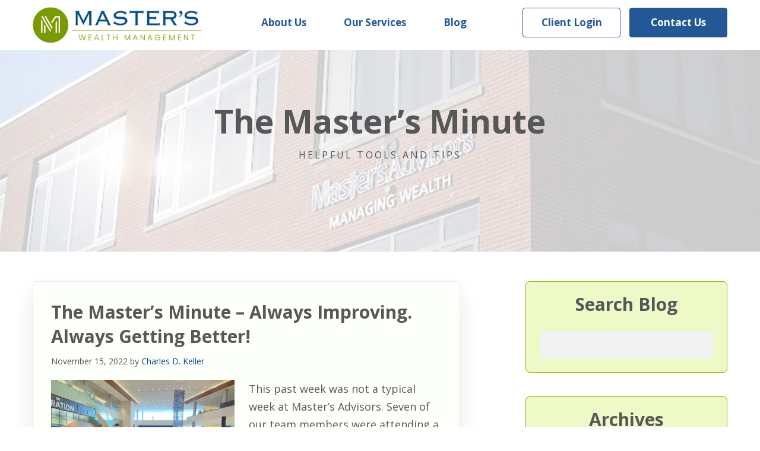

--- FILE ---
content_type: text/html; charset=UTF-8
request_url: https://mastersadvisors.com/always-improving-always-getting-better/
body_size: 20326
content:
<!DOCTYPE html>
<html lang="en-US">
<head >
<meta charset="UTF-8" />
<script type="text/javascript">
/* <![CDATA[ */
var gform;gform||(document.addEventListener("gform_main_scripts_loaded",function(){gform.scriptsLoaded=!0}),document.addEventListener("gform/theme/scripts_loaded",function(){gform.themeScriptsLoaded=!0}),window.addEventListener("DOMContentLoaded",function(){gform.domLoaded=!0}),gform={domLoaded:!1,scriptsLoaded:!1,themeScriptsLoaded:!1,isFormEditor:()=>"function"==typeof InitializeEditor,callIfLoaded:function(o){return!(!gform.domLoaded||!gform.scriptsLoaded||!gform.themeScriptsLoaded&&!gform.isFormEditor()||(gform.isFormEditor()&&console.warn("The use of gform.initializeOnLoaded() is deprecated in the form editor context and will be removed in Gravity Forms 3.1."),o(),0))},initializeOnLoaded:function(o){gform.callIfLoaded(o)||(document.addEventListener("gform_main_scripts_loaded",()=>{gform.scriptsLoaded=!0,gform.callIfLoaded(o)}),document.addEventListener("gform/theme/scripts_loaded",()=>{gform.themeScriptsLoaded=!0,gform.callIfLoaded(o)}),window.addEventListener("DOMContentLoaded",()=>{gform.domLoaded=!0,gform.callIfLoaded(o)}))},hooks:{action:{},filter:{}},addAction:function(o,r,e,t){gform.addHook("action",o,r,e,t)},addFilter:function(o,r,e,t){gform.addHook("filter",o,r,e,t)},doAction:function(o){gform.doHook("action",o,arguments)},applyFilters:function(o){return gform.doHook("filter",o,arguments)},removeAction:function(o,r){gform.removeHook("action",o,r)},removeFilter:function(o,r,e){gform.removeHook("filter",o,r,e)},addHook:function(o,r,e,t,n){null==gform.hooks[o][r]&&(gform.hooks[o][r]=[]);var d=gform.hooks[o][r];null==n&&(n=r+"_"+d.length),gform.hooks[o][r].push({tag:n,callable:e,priority:t=null==t?10:t})},doHook:function(r,o,e){var t;if(e=Array.prototype.slice.call(e,1),null!=gform.hooks[r][o]&&((o=gform.hooks[r][o]).sort(function(o,r){return o.priority-r.priority}),o.forEach(function(o){"function"!=typeof(t=o.callable)&&(t=window[t]),"action"==r?t.apply(null,e):e[0]=t.apply(null,e)})),"filter"==r)return e[0]},removeHook:function(o,r,t,n){var e;null!=gform.hooks[o][r]&&(e=(e=gform.hooks[o][r]).filter(function(o,r,e){return!!(null!=n&&n!=o.tag||null!=t&&t!=o.priority)}),gform.hooks[o][r]=e)}});
/* ]]> */
</script>

<meta name="viewport" content="width=device-width, initial-scale=1" />
<meta name='robots' content='index, follow, max-image-preview:large, max-snippet:-1, max-video-preview:-1' />
	<style>img:is([sizes="auto" i], [sizes^="auto," i]) { contain-intrinsic-size: 3000px 1500px }</style>
	
<!-- Google Tag Manager for WordPress by gtm4wp.com -->
<script data-cfasync="false" data-pagespeed-no-defer>
	var gtm4wp_datalayer_name = "dataLayer";
	var dataLayer = dataLayer || [];
</script>
<!-- End Google Tag Manager for WordPress by gtm4wp.com -->
	<!-- This site is optimized with the Yoast SEO plugin v26.2 - https://yoast.com/wordpress/plugins/seo/ -->
	<title>The Master&#039;s Minute - Always Improving. Always Getting Better! | Masters Wealth Management</title>
	<meta name="description" content="We are proud to present The Master&#039;s Minute - Always Improving. Always Getting Better!. Explore the Master&#039;s Minute blog last modified on %modified%." />
	<link rel="canonical" href="https://mastersadvisors.com/always-improving-always-getting-better/" />
	<meta property="og:locale" content="en_US" />
	<meta property="og:type" content="article" />
	<meta property="og:title" content="The Master&#039;s Minute - Always Improving. Always Getting Better! | Masters Wealth Management" />
	<meta property="og:description" content="We are proud to present The Master&#039;s Minute - Always Improving. Always Getting Better!. Explore the Master&#039;s Minute blog last modified on %modified%." />
	<meta property="og:url" content="https://mastersadvisors.com/always-improving-always-getting-better/" />
	<meta property="og:site_name" content="Masters Wealth Management" />
	<meta property="article:publisher" content="https://www.facebook.com/mastersadvisors/" />
	<meta property="article:published_time" content="2022-11-15T17:22:11+00:00" />
	<meta property="article:modified_time" content="2022-11-15T17:37:05+00:00" />
	<meta property="og:image" content="https://mastersadvisors.com/wp-content/uploads/2022/11/group-photo-edited-scaled.jpg" />
	<meta property="og:image:width" content="2560" />
	<meta property="og:image:height" content="1920" />
	<meta property="og:image:type" content="image/jpeg" />
	<meta name="author" content="Charles D. Keller" />
	<meta name="twitter:card" content="summary_large_image" />
	<meta name="twitter:label1" content="Written by" />
	<meta name="twitter:data1" content="Charles D. Keller" />
	<meta name="twitter:label2" content="Est. reading time" />
	<meta name="twitter:data2" content="2 minutes" />
	<script type="application/ld+json" class="yoast-schema-graph">{"@context":"https://schema.org","@graph":[{"@type":["Article","BlogPosting"],"@id":"https://mastersadvisors.com/always-improving-always-getting-better/#article","isPartOf":{"@id":"https://mastersadvisors.com/always-improving-always-getting-better/"},"author":{"name":"Charles D. Keller","@id":"https://mastersadvisors.com/#/schema/person/99a1b27891c44797c692f38b0500845d"},"headline":"The Master&#8217;s Minute &#8211; Always Improving. Always Getting Better!","datePublished":"2022-11-15T17:22:11+00:00","dateModified":"2022-11-15T17:37:05+00:00","mainEntityOfPage":{"@id":"https://mastersadvisors.com/always-improving-always-getting-better/"},"wordCount":389,"publisher":{"@id":"https://mastersadvisors.com/#organization"},"image":{"@id":"https://mastersadvisors.com/always-improving-always-getting-better/#primaryimage"},"thumbnailUrl":"https://mastersadvisors.com/wp-content/uploads/2022/11/group-photo-edited-scaled.jpg","articleSection":["Master's Minute"],"inLanguage":"en-US"},{"@type":"WebPage","@id":"https://mastersadvisors.com/always-improving-always-getting-better/","url":"https://mastersadvisors.com/always-improving-always-getting-better/","name":"The Master's Minute - Always Improving. Always Getting Better! | Masters Wealth Management","isPartOf":{"@id":"https://mastersadvisors.com/#website"},"primaryImageOfPage":{"@id":"https://mastersadvisors.com/always-improving-always-getting-better/#primaryimage"},"image":{"@id":"https://mastersadvisors.com/always-improving-always-getting-better/#primaryimage"},"thumbnailUrl":"https://mastersadvisors.com/wp-content/uploads/2022/11/group-photo-edited-scaled.jpg","datePublished":"2022-11-15T17:22:11+00:00","dateModified":"2022-11-15T17:37:05+00:00","description":"We are proud to present The Master's Minute - Always Improving. Always Getting Better!. Explore the Master's Minute blog last modified on %modified%.","breadcrumb":{"@id":"https://mastersadvisors.com/always-improving-always-getting-better/#breadcrumb"},"inLanguage":"en-US","potentialAction":[{"@type":"ReadAction","target":["https://mastersadvisors.com/always-improving-always-getting-better/"]}]},{"@type":"ImageObject","inLanguage":"en-US","@id":"https://mastersadvisors.com/always-improving-always-getting-better/#primaryimage","url":"https://mastersadvisors.com/wp-content/uploads/2022/11/group-photo-edited-scaled.jpg","contentUrl":"https://mastersadvisors.com/wp-content/uploads/2022/11/group-photo-edited-scaled.jpg","width":2560,"height":1920},{"@type":"BreadcrumbList","@id":"https://mastersadvisors.com/always-improving-always-getting-better/#breadcrumb","itemListElement":[{"@type":"ListItem","position":1,"name":"Home","item":"https://mastersadvisors.com/"},{"@type":"ListItem","position":2,"name":"Blog","item":"https://mastersadvisors.com/blog/"},{"@type":"ListItem","position":3,"name":"The Master&#8217;s Minute &#8211; Always Improving. Always Getting Better!"}]},{"@type":"WebSite","@id":"https://mastersadvisors.com/#website","url":"https://mastersadvisors.com/","name":"Masters Wealth Management","description":"Managing Wealth for a Life of Purpose","publisher":{"@id":"https://mastersadvisors.com/#organization"},"potentialAction":[{"@type":"SearchAction","target":{"@type":"EntryPoint","urlTemplate":"https://mastersadvisors.com/?s={search_term_string}"},"query-input":{"@type":"PropertyValueSpecification","valueRequired":true,"valueName":"search_term_string"}}],"inLanguage":"en-US"},{"@type":"Organization","@id":"https://mastersadvisors.com/#organization","name":"Master's Wealth Management","url":"https://mastersadvisors.com/","logo":{"@type":"ImageObject","inLanguage":"en-US","@id":"https://mastersadvisors.com/#/schema/logo/image/","url":"https://mastersadvisors.com/wp-content/uploads/2024/04/cropped-Untitled-design-12-e1712068119606.png","contentUrl":"https://mastersadvisors.com/wp-content/uploads/2024/04/cropped-Untitled-design-12-e1712068119606.png","width":512,"height":512,"caption":"Master's Wealth Management"},"image":{"@id":"https://mastersadvisors.com/#/schema/logo/image/"},"sameAs":["https://www.facebook.com/mastersadvisors/","https://www.linkedin.com/company/masterswealthmanagement/"]},{"@type":"Person","@id":"https://mastersadvisors.com/#/schema/person/99a1b27891c44797c692f38b0500845d","name":"Charles D. Keller","image":{"@type":"ImageObject","inLanguage":"en-US","@id":"https://mastersadvisors.com/#/schema/person/image/","url":"https://secure.gravatar.com/avatar/a14c4e90fe49ac4f1511e8b81f0bd0d66849a9fb399947e88d308684bee8a36a?s=96&d=mm&r=g","contentUrl":"https://secure.gravatar.com/avatar/a14c4e90fe49ac4f1511e8b81f0bd0d66849a9fb399947e88d308684bee8a36a?s=96&d=mm&r=g","caption":"Charles D. Keller"},"description":"Charles is an advisor and founding Partner of Master’s. He also serves on our Investment Review Committee. Charles earned his Certified Retirement Counselor (CRC®) designation in 2008. He previously spent several years in the financial services industry with Premier Investment Advice/The Equitable and had a successful 10-year career in equipment sales at Keller Bros. Kubota. An experience I won’t forget:  Bungee-jumping from the highest legal jump site in North America A great day for me would be:  A warm autumn day, a Mustang GT convertible, and my wife by my side Inspirational quote:  \"Talent is God-given; be humble.  Fame is man-given; be thankful.  Conceit is self-given; be careful.\" - John Wooden Email Charles"}]}</script>
	<!-- / Yoast SEO plugin. -->


<link rel='dns-prefetch' href='//player.vimeo.com' />
<link rel='dns-prefetch' href='//fonts.googleapis.com' />
<link rel="alternate" type="application/rss+xml" title="Masters Wealth Management &raquo; Feed" href="https://mastersadvisors.com/feed/" />
<link rel="alternate" type="application/rss+xml" title="Masters Wealth Management &raquo; Comments Feed" href="https://mastersadvisors.com/comments/feed/" />
<link rel="alternate" type="application/rss+xml" title="Masters Wealth Management &raquo; The Master&#8217;s Minute &#8211; Always Improving. Always Getting Better! Comments Feed" href="https://mastersadvisors.com/always-improving-always-getting-better/feed/" />
		<!-- This site uses the Google Analytics by MonsterInsights plugin v9.9.0 - Using Analytics tracking - https://www.monsterinsights.com/ -->
							<script src="//www.googletagmanager.com/gtag/js?id=G-9QKBZVTKFQ"  data-cfasync="false" data-wpfc-render="false" type="text/javascript" async></script>
			<script data-cfasync="false" data-wpfc-render="false" type="text/javascript">
				var mi_version = '9.9.0';
				var mi_track_user = true;
				var mi_no_track_reason = '';
								var MonsterInsightsDefaultLocations = {"page_location":"https:\/\/mastersadvisors.com\/always-improving-always-getting-better\/"};
								if ( typeof MonsterInsightsPrivacyGuardFilter === 'function' ) {
					var MonsterInsightsLocations = (typeof MonsterInsightsExcludeQuery === 'object') ? MonsterInsightsPrivacyGuardFilter( MonsterInsightsExcludeQuery ) : MonsterInsightsPrivacyGuardFilter( MonsterInsightsDefaultLocations );
				} else {
					var MonsterInsightsLocations = (typeof MonsterInsightsExcludeQuery === 'object') ? MonsterInsightsExcludeQuery : MonsterInsightsDefaultLocations;
				}

								var disableStrs = [
										'ga-disable-G-9QKBZVTKFQ',
									];

				/* Function to detect opted out users */
				function __gtagTrackerIsOptedOut() {
					for (var index = 0; index < disableStrs.length; index++) {
						if (document.cookie.indexOf(disableStrs[index] + '=true') > -1) {
							return true;
						}
					}

					return false;
				}

				/* Disable tracking if the opt-out cookie exists. */
				if (__gtagTrackerIsOptedOut()) {
					for (var index = 0; index < disableStrs.length; index++) {
						window[disableStrs[index]] = true;
					}
				}

				/* Opt-out function */
				function __gtagTrackerOptout() {
					for (var index = 0; index < disableStrs.length; index++) {
						document.cookie = disableStrs[index] + '=true; expires=Thu, 31 Dec 2099 23:59:59 UTC; path=/';
						window[disableStrs[index]] = true;
					}
				}

				if ('undefined' === typeof gaOptout) {
					function gaOptout() {
						__gtagTrackerOptout();
					}
				}
								window.dataLayer = window.dataLayer || [];

				window.MonsterInsightsDualTracker = {
					helpers: {},
					trackers: {},
				};
				if (mi_track_user) {
					function __gtagDataLayer() {
						dataLayer.push(arguments);
					}

					function __gtagTracker(type, name, parameters) {
						if (!parameters) {
							parameters = {};
						}

						if (parameters.send_to) {
							__gtagDataLayer.apply(null, arguments);
							return;
						}

						if (type === 'event') {
														parameters.send_to = monsterinsights_frontend.v4_id;
							var hookName = name;
							if (typeof parameters['event_category'] !== 'undefined') {
								hookName = parameters['event_category'] + ':' + name;
							}

							if (typeof MonsterInsightsDualTracker.trackers[hookName] !== 'undefined') {
								MonsterInsightsDualTracker.trackers[hookName](parameters);
							} else {
								__gtagDataLayer('event', name, parameters);
							}
							
						} else {
							__gtagDataLayer.apply(null, arguments);
						}
					}

					__gtagTracker('js', new Date());
					__gtagTracker('set', {
						'developer_id.dZGIzZG': true,
											});
					if ( MonsterInsightsLocations.page_location ) {
						__gtagTracker('set', MonsterInsightsLocations);
					}
										__gtagTracker('config', 'G-9QKBZVTKFQ', {"forceSSL":"true","link_attribution":"true"} );
										window.gtag = __gtagTracker;										(function () {
						/* https://developers.google.com/analytics/devguides/collection/analyticsjs/ */
						/* ga and __gaTracker compatibility shim. */
						var noopfn = function () {
							return null;
						};
						var newtracker = function () {
							return new Tracker();
						};
						var Tracker = function () {
							return null;
						};
						var p = Tracker.prototype;
						p.get = noopfn;
						p.set = noopfn;
						p.send = function () {
							var args = Array.prototype.slice.call(arguments);
							args.unshift('send');
							__gaTracker.apply(null, args);
						};
						var __gaTracker = function () {
							var len = arguments.length;
							if (len === 0) {
								return;
							}
							var f = arguments[len - 1];
							if (typeof f !== 'object' || f === null || typeof f.hitCallback !== 'function') {
								if ('send' === arguments[0]) {
									var hitConverted, hitObject = false, action;
									if ('event' === arguments[1]) {
										if ('undefined' !== typeof arguments[3]) {
											hitObject = {
												'eventAction': arguments[3],
												'eventCategory': arguments[2],
												'eventLabel': arguments[4],
												'value': arguments[5] ? arguments[5] : 1,
											}
										}
									}
									if ('pageview' === arguments[1]) {
										if ('undefined' !== typeof arguments[2]) {
											hitObject = {
												'eventAction': 'page_view',
												'page_path': arguments[2],
											}
										}
									}
									if (typeof arguments[2] === 'object') {
										hitObject = arguments[2];
									}
									if (typeof arguments[5] === 'object') {
										Object.assign(hitObject, arguments[5]);
									}
									if ('undefined' !== typeof arguments[1].hitType) {
										hitObject = arguments[1];
										if ('pageview' === hitObject.hitType) {
											hitObject.eventAction = 'page_view';
										}
									}
									if (hitObject) {
										action = 'timing' === arguments[1].hitType ? 'timing_complete' : hitObject.eventAction;
										hitConverted = mapArgs(hitObject);
										__gtagTracker('event', action, hitConverted);
									}
								}
								return;
							}

							function mapArgs(args) {
								var arg, hit = {};
								var gaMap = {
									'eventCategory': 'event_category',
									'eventAction': 'event_action',
									'eventLabel': 'event_label',
									'eventValue': 'event_value',
									'nonInteraction': 'non_interaction',
									'timingCategory': 'event_category',
									'timingVar': 'name',
									'timingValue': 'value',
									'timingLabel': 'event_label',
									'page': 'page_path',
									'location': 'page_location',
									'title': 'page_title',
									'referrer' : 'page_referrer',
								};
								for (arg in args) {
																		if (!(!args.hasOwnProperty(arg) || !gaMap.hasOwnProperty(arg))) {
										hit[gaMap[arg]] = args[arg];
									} else {
										hit[arg] = args[arg];
									}
								}
								return hit;
							}

							try {
								f.hitCallback();
							} catch (ex) {
							}
						};
						__gaTracker.create = newtracker;
						__gaTracker.getByName = newtracker;
						__gaTracker.getAll = function () {
							return [];
						};
						__gaTracker.remove = noopfn;
						__gaTracker.loaded = true;
						window['__gaTracker'] = __gaTracker;
					})();
									} else {
										console.log("");
					(function () {
						function __gtagTracker() {
							return null;
						}

						window['__gtagTracker'] = __gtagTracker;
						window['gtag'] = __gtagTracker;
					})();
									}
			</script>
			
							<!-- / Google Analytics by MonsterInsights -->
		<script type="text/javascript">
/* <![CDATA[ */
window._wpemojiSettings = {"baseUrl":"https:\/\/s.w.org\/images\/core\/emoji\/16.0.1\/72x72\/","ext":".png","svgUrl":"https:\/\/s.w.org\/images\/core\/emoji\/16.0.1\/svg\/","svgExt":".svg","source":{"concatemoji":"https:\/\/mastersadvisors.com\/wp-includes\/js\/wp-emoji-release.min.js?ver=1bfd1775b60f4ec8463e32cbb41374a9"}};
/*! This file is auto-generated */
!function(s,n){var o,i,e;function c(e){try{var t={supportTests:e,timestamp:(new Date).valueOf()};sessionStorage.setItem(o,JSON.stringify(t))}catch(e){}}function p(e,t,n){e.clearRect(0,0,e.canvas.width,e.canvas.height),e.fillText(t,0,0);var t=new Uint32Array(e.getImageData(0,0,e.canvas.width,e.canvas.height).data),a=(e.clearRect(0,0,e.canvas.width,e.canvas.height),e.fillText(n,0,0),new Uint32Array(e.getImageData(0,0,e.canvas.width,e.canvas.height).data));return t.every(function(e,t){return e===a[t]})}function u(e,t){e.clearRect(0,0,e.canvas.width,e.canvas.height),e.fillText(t,0,0);for(var n=e.getImageData(16,16,1,1),a=0;a<n.data.length;a++)if(0!==n.data[a])return!1;return!0}function f(e,t,n,a){switch(t){case"flag":return n(e,"\ud83c\udff3\ufe0f\u200d\u26a7\ufe0f","\ud83c\udff3\ufe0f\u200b\u26a7\ufe0f")?!1:!n(e,"\ud83c\udde8\ud83c\uddf6","\ud83c\udde8\u200b\ud83c\uddf6")&&!n(e,"\ud83c\udff4\udb40\udc67\udb40\udc62\udb40\udc65\udb40\udc6e\udb40\udc67\udb40\udc7f","\ud83c\udff4\u200b\udb40\udc67\u200b\udb40\udc62\u200b\udb40\udc65\u200b\udb40\udc6e\u200b\udb40\udc67\u200b\udb40\udc7f");case"emoji":return!a(e,"\ud83e\udedf")}return!1}function g(e,t,n,a){var r="undefined"!=typeof WorkerGlobalScope&&self instanceof WorkerGlobalScope?new OffscreenCanvas(300,150):s.createElement("canvas"),o=r.getContext("2d",{willReadFrequently:!0}),i=(o.textBaseline="top",o.font="600 32px Arial",{});return e.forEach(function(e){i[e]=t(o,e,n,a)}),i}function t(e){var t=s.createElement("script");t.src=e,t.defer=!0,s.head.appendChild(t)}"undefined"!=typeof Promise&&(o="wpEmojiSettingsSupports",i=["flag","emoji"],n.supports={everything:!0,everythingExceptFlag:!0},e=new Promise(function(e){s.addEventListener("DOMContentLoaded",e,{once:!0})}),new Promise(function(t){var n=function(){try{var e=JSON.parse(sessionStorage.getItem(o));if("object"==typeof e&&"number"==typeof e.timestamp&&(new Date).valueOf()<e.timestamp+604800&&"object"==typeof e.supportTests)return e.supportTests}catch(e){}return null}();if(!n){if("undefined"!=typeof Worker&&"undefined"!=typeof OffscreenCanvas&&"undefined"!=typeof URL&&URL.createObjectURL&&"undefined"!=typeof Blob)try{var e="postMessage("+g.toString()+"("+[JSON.stringify(i),f.toString(),p.toString(),u.toString()].join(",")+"));",a=new Blob([e],{type:"text/javascript"}),r=new Worker(URL.createObjectURL(a),{name:"wpTestEmojiSupports"});return void(r.onmessage=function(e){c(n=e.data),r.terminate(),t(n)})}catch(e){}c(n=g(i,f,p,u))}t(n)}).then(function(e){for(var t in e)n.supports[t]=e[t],n.supports.everything=n.supports.everything&&n.supports[t],"flag"!==t&&(n.supports.everythingExceptFlag=n.supports.everythingExceptFlag&&n.supports[t]);n.supports.everythingExceptFlag=n.supports.everythingExceptFlag&&!n.supports.flag,n.DOMReady=!1,n.readyCallback=function(){n.DOMReady=!0}}).then(function(){return e}).then(function(){var e;n.supports.everything||(n.readyCallback(),(e=n.source||{}).concatemoji?t(e.concatemoji):e.wpemoji&&e.twemoji&&(t(e.twemoji),t(e.wpemoji)))}))}((window,document),window._wpemojiSettings);
/* ]]> */
</script>
<link rel="stylesheet" href="https://mastersadvisors.com/wp-content/cache/minify/cdeda.css?x84858" media="all" />

<style id='wp-emoji-styles-inline-css' type='text/css'>

	img.wp-smiley, img.emoji {
		display: inline !important;
		border: none !important;
		box-shadow: none !important;
		height: 1em !important;
		width: 1em !important;
		margin: 0 0.07em !important;
		vertical-align: -0.1em !important;
		background: none !important;
		padding: 0 !important;
	}
</style>
<link rel="stylesheet" href="https://mastersadvisors.com/wp-content/cache/minify/a5ff7.css?x84858" media="all" />

<style id='classic-theme-styles-inline-css' type='text/css'>
/*! This file is auto-generated */
.wp-block-button__link{color:#fff;background-color:#32373c;border-radius:9999px;box-shadow:none;text-decoration:none;padding:calc(.667em + 2px) calc(1.333em + 2px);font-size:1.125em}.wp-block-file__button{background:#32373c;color:#fff;text-decoration:none}
</style>
<link rel="stylesheet" href="https://mastersadvisors.com/wp-content/cache/minify/684eb.css?x84858" media="all" />

<link rel="stylesheet" href="https://mastersadvisors.com/wp-content/cache/minify/1b950.css?x84858" media="all" />

<link rel="stylesheet" href="https://mastersadvisors.com/wp-content/cache/minify/556f4.css?x84858" media="all" />

<link rel="stylesheet" href="https://mastersadvisors.com/wp-content/cache/minify/09f23.css?x84858" media="all" />

<style id='global-styles-inline-css' type='text/css'>
:root{--wp--preset--aspect-ratio--square: 1;--wp--preset--aspect-ratio--4-3: 4/3;--wp--preset--aspect-ratio--3-4: 3/4;--wp--preset--aspect-ratio--3-2: 3/2;--wp--preset--aspect-ratio--2-3: 2/3;--wp--preset--aspect-ratio--16-9: 16/9;--wp--preset--aspect-ratio--9-16: 9/16;--wp--preset--color--black: #000000;--wp--preset--color--cyan-bluish-gray: #abb8c3;--wp--preset--color--white: #ffffff;--wp--preset--color--pale-pink: #f78da7;--wp--preset--color--vivid-red: #cf2e2e;--wp--preset--color--luminous-vivid-orange: #ff6900;--wp--preset--color--luminous-vivid-amber: #fcb900;--wp--preset--color--light-green-cyan: #7bdcb5;--wp--preset--color--vivid-green-cyan: #00d084;--wp--preset--color--pale-cyan-blue: #8ed1fc;--wp--preset--color--vivid-cyan-blue: #0693e3;--wp--preset--color--vivid-purple: #9b51e0;--wp--preset--gradient--vivid-cyan-blue-to-vivid-purple: linear-gradient(135deg,rgba(6,147,227,1) 0%,rgb(155,81,224) 100%);--wp--preset--gradient--light-green-cyan-to-vivid-green-cyan: linear-gradient(135deg,rgb(122,220,180) 0%,rgb(0,208,130) 100%);--wp--preset--gradient--luminous-vivid-amber-to-luminous-vivid-orange: linear-gradient(135deg,rgba(252,185,0,1) 0%,rgba(255,105,0,1) 100%);--wp--preset--gradient--luminous-vivid-orange-to-vivid-red: linear-gradient(135deg,rgba(255,105,0,1) 0%,rgb(207,46,46) 100%);--wp--preset--gradient--very-light-gray-to-cyan-bluish-gray: linear-gradient(135deg,rgb(238,238,238) 0%,rgb(169,184,195) 100%);--wp--preset--gradient--cool-to-warm-spectrum: linear-gradient(135deg,rgb(74,234,220) 0%,rgb(151,120,209) 20%,rgb(207,42,186) 40%,rgb(238,44,130) 60%,rgb(251,105,98) 80%,rgb(254,248,76) 100%);--wp--preset--gradient--blush-light-purple: linear-gradient(135deg,rgb(255,206,236) 0%,rgb(152,150,240) 100%);--wp--preset--gradient--blush-bordeaux: linear-gradient(135deg,rgb(254,205,165) 0%,rgb(254,45,45) 50%,rgb(107,0,62) 100%);--wp--preset--gradient--luminous-dusk: linear-gradient(135deg,rgb(255,203,112) 0%,rgb(199,81,192) 50%,rgb(65,88,208) 100%);--wp--preset--gradient--pale-ocean: linear-gradient(135deg,rgb(255,245,203) 0%,rgb(182,227,212) 50%,rgb(51,167,181) 100%);--wp--preset--gradient--electric-grass: linear-gradient(135deg,rgb(202,248,128) 0%,rgb(113,206,126) 100%);--wp--preset--gradient--midnight: linear-gradient(135deg,rgb(2,3,129) 0%,rgb(40,116,252) 100%);--wp--preset--font-size--small: 13px;--wp--preset--font-size--medium: 20px;--wp--preset--font-size--large: 36px;--wp--preset--font-size--x-large: 42px;--wp--preset--spacing--20: 0.44rem;--wp--preset--spacing--30: 0.67rem;--wp--preset--spacing--40: 1rem;--wp--preset--spacing--50: 1.5rem;--wp--preset--spacing--60: 2.25rem;--wp--preset--spacing--70: 3.38rem;--wp--preset--spacing--80: 5.06rem;--wp--preset--shadow--natural: 6px 6px 9px rgba(0, 0, 0, 0.2);--wp--preset--shadow--deep: 12px 12px 50px rgba(0, 0, 0, 0.4);--wp--preset--shadow--sharp: 6px 6px 0px rgba(0, 0, 0, 0.2);--wp--preset--shadow--outlined: 6px 6px 0px -3px rgba(255, 255, 255, 1), 6px 6px rgba(0, 0, 0, 1);--wp--preset--shadow--crisp: 6px 6px 0px rgba(0, 0, 0, 1);}:where(.is-layout-flex){gap: 0.5em;}:where(.is-layout-grid){gap: 0.5em;}body .is-layout-flex{display: flex;}.is-layout-flex{flex-wrap: wrap;align-items: center;}.is-layout-flex > :is(*, div){margin: 0;}body .is-layout-grid{display: grid;}.is-layout-grid > :is(*, div){margin: 0;}:where(.wp-block-columns.is-layout-flex){gap: 2em;}:where(.wp-block-columns.is-layout-grid){gap: 2em;}:where(.wp-block-post-template.is-layout-flex){gap: 1.25em;}:where(.wp-block-post-template.is-layout-grid){gap: 1.25em;}.has-black-color{color: var(--wp--preset--color--black) !important;}.has-cyan-bluish-gray-color{color: var(--wp--preset--color--cyan-bluish-gray) !important;}.has-white-color{color: var(--wp--preset--color--white) !important;}.has-pale-pink-color{color: var(--wp--preset--color--pale-pink) !important;}.has-vivid-red-color{color: var(--wp--preset--color--vivid-red) !important;}.has-luminous-vivid-orange-color{color: var(--wp--preset--color--luminous-vivid-orange) !important;}.has-luminous-vivid-amber-color{color: var(--wp--preset--color--luminous-vivid-amber) !important;}.has-light-green-cyan-color{color: var(--wp--preset--color--light-green-cyan) !important;}.has-vivid-green-cyan-color{color: var(--wp--preset--color--vivid-green-cyan) !important;}.has-pale-cyan-blue-color{color: var(--wp--preset--color--pale-cyan-blue) !important;}.has-vivid-cyan-blue-color{color: var(--wp--preset--color--vivid-cyan-blue) !important;}.has-vivid-purple-color{color: var(--wp--preset--color--vivid-purple) !important;}.has-black-background-color{background-color: var(--wp--preset--color--black) !important;}.has-cyan-bluish-gray-background-color{background-color: var(--wp--preset--color--cyan-bluish-gray) !important;}.has-white-background-color{background-color: var(--wp--preset--color--white) !important;}.has-pale-pink-background-color{background-color: var(--wp--preset--color--pale-pink) !important;}.has-vivid-red-background-color{background-color: var(--wp--preset--color--vivid-red) !important;}.has-luminous-vivid-orange-background-color{background-color: var(--wp--preset--color--luminous-vivid-orange) !important;}.has-luminous-vivid-amber-background-color{background-color: var(--wp--preset--color--luminous-vivid-amber) !important;}.has-light-green-cyan-background-color{background-color: var(--wp--preset--color--light-green-cyan) !important;}.has-vivid-green-cyan-background-color{background-color: var(--wp--preset--color--vivid-green-cyan) !important;}.has-pale-cyan-blue-background-color{background-color: var(--wp--preset--color--pale-cyan-blue) !important;}.has-vivid-cyan-blue-background-color{background-color: var(--wp--preset--color--vivid-cyan-blue) !important;}.has-vivid-purple-background-color{background-color: var(--wp--preset--color--vivid-purple) !important;}.has-black-border-color{border-color: var(--wp--preset--color--black) !important;}.has-cyan-bluish-gray-border-color{border-color: var(--wp--preset--color--cyan-bluish-gray) !important;}.has-white-border-color{border-color: var(--wp--preset--color--white) !important;}.has-pale-pink-border-color{border-color: var(--wp--preset--color--pale-pink) !important;}.has-vivid-red-border-color{border-color: var(--wp--preset--color--vivid-red) !important;}.has-luminous-vivid-orange-border-color{border-color: var(--wp--preset--color--luminous-vivid-orange) !important;}.has-luminous-vivid-amber-border-color{border-color: var(--wp--preset--color--luminous-vivid-amber) !important;}.has-light-green-cyan-border-color{border-color: var(--wp--preset--color--light-green-cyan) !important;}.has-vivid-green-cyan-border-color{border-color: var(--wp--preset--color--vivid-green-cyan) !important;}.has-pale-cyan-blue-border-color{border-color: var(--wp--preset--color--pale-cyan-blue) !important;}.has-vivid-cyan-blue-border-color{border-color: var(--wp--preset--color--vivid-cyan-blue) !important;}.has-vivid-purple-border-color{border-color: var(--wp--preset--color--vivid-purple) !important;}.has-vivid-cyan-blue-to-vivid-purple-gradient-background{background: var(--wp--preset--gradient--vivid-cyan-blue-to-vivid-purple) !important;}.has-light-green-cyan-to-vivid-green-cyan-gradient-background{background: var(--wp--preset--gradient--light-green-cyan-to-vivid-green-cyan) !important;}.has-luminous-vivid-amber-to-luminous-vivid-orange-gradient-background{background: var(--wp--preset--gradient--luminous-vivid-amber-to-luminous-vivid-orange) !important;}.has-luminous-vivid-orange-to-vivid-red-gradient-background{background: var(--wp--preset--gradient--luminous-vivid-orange-to-vivid-red) !important;}.has-very-light-gray-to-cyan-bluish-gray-gradient-background{background: var(--wp--preset--gradient--very-light-gray-to-cyan-bluish-gray) !important;}.has-cool-to-warm-spectrum-gradient-background{background: var(--wp--preset--gradient--cool-to-warm-spectrum) !important;}.has-blush-light-purple-gradient-background{background: var(--wp--preset--gradient--blush-light-purple) !important;}.has-blush-bordeaux-gradient-background{background: var(--wp--preset--gradient--blush-bordeaux) !important;}.has-luminous-dusk-gradient-background{background: var(--wp--preset--gradient--luminous-dusk) !important;}.has-pale-ocean-gradient-background{background: var(--wp--preset--gradient--pale-ocean) !important;}.has-electric-grass-gradient-background{background: var(--wp--preset--gradient--electric-grass) !important;}.has-midnight-gradient-background{background: var(--wp--preset--gradient--midnight) !important;}.has-small-font-size{font-size: var(--wp--preset--font-size--small) !important;}.has-medium-font-size{font-size: var(--wp--preset--font-size--medium) !important;}.has-large-font-size{font-size: var(--wp--preset--font-size--large) !important;}.has-x-large-font-size{font-size: var(--wp--preset--font-size--x-large) !important;}
:where(.wp-block-post-template.is-layout-flex){gap: 1.25em;}:where(.wp-block-post-template.is-layout-grid){gap: 1.25em;}
:where(.wp-block-columns.is-layout-flex){gap: 2em;}:where(.wp-block-columns.is-layout-grid){gap: 2em;}
:root :where(.wp-block-pullquote){font-size: 1.5em;line-height: 1.6;}
</style>
<link rel="stylesheet" href="https://mastersadvisors.com/wp-content/cache/minify/b1419.css?x84858" media="all" />

<link rel="stylesheet" href="https://mastersadvisors.com/wp-content/cache/minify/300ec.css?x84858" media="all" />

<link rel='stylesheet' id='ma-google-fonts-css' href='//fonts.googleapis.com/css2?family=Open+Sans%3Aital%2Cwght%400%2C400%3B0%2C600%3B0%2C700%3B1%2C400%3B1%2C600%3B1%2C700&#038;display=swap&#038;ver=1.0.1' type='text/css' media='all' />
<link rel="stylesheet" href="https://mastersadvisors.com/wp-content/cache/minify/b640b.css?x84858" media="all" />

<script  src="https://mastersadvisors.com/wp-content/cache/minify/c4d91.js?x84858"></script>

<script data-cfasync="false" data-wpfc-render="false" type="text/javascript" id='monsterinsights-frontend-script-js-extra'>/* <![CDATA[ */
var monsterinsights_frontend = {"js_events_tracking":"true","download_extensions":"doc,pdf,ppt,zip,xls,docx,pptx,xlsx","inbound_paths":"[{\"path\":\"\\\/go\\\/\",\"label\":\"affiliate\"},{\"path\":\"\\\/recommend\\\/\",\"label\":\"affiliate\"}]","home_url":"https:\/\/mastersadvisors.com","hash_tracking":"false","v4_id":"G-9QKBZVTKFQ"};/* ]]> */
</script>
<script  src="https://mastersadvisors.com/wp-content/cache/minify/d52ed.js?x84858"></script>

<script  src="https://mastersadvisors.com/wp-content/cache/minify/63b1f.js?x84858"></script>

<script  src="https://mastersadvisors.com/wp-content/cache/minify/ee674.js?x84858"></script>

<link rel="https://api.w.org/" href="https://mastersadvisors.com/wp-json/" /><link rel="alternate" title="JSON" type="application/json" href="https://mastersadvisors.com/wp-json/wp/v2/posts/5403" /><link rel="EditURI" type="application/rsd+xml" title="RSD" href="https://mastersadvisors.com/xmlrpc.php?rsd" />
<link rel='shortlink' href='https://mastersadvisors.com/?p=5403' />
<link rel="alternate" title="oEmbed (JSON)" type="application/json+oembed" href="https://mastersadvisors.com/wp-json/oembed/1.0/embed?url=https%3A%2F%2Fmastersadvisors.com%2Falways-improving-always-getting-better%2F" />
<link rel="alternate" title="oEmbed (XML)" type="text/xml+oembed" href="https://mastersadvisors.com/wp-json/oembed/1.0/embed?url=https%3A%2F%2Fmastersadvisors.com%2Falways-improving-always-getting-better%2F&#038;format=xml" />

<!-- Google Tag Manager for WordPress by gtm4wp.com -->
<!-- GTM Container placement set to automatic -->
<script data-cfasync="false" data-pagespeed-no-defer>
	var dataLayer_content = {"pagePostType":"post","pagePostType2":"single-post","pageCategory":["masters-minute"],"pagePostAuthor":"Charles D. Keller","browserName":"","browserVersion":"","browserEngineName":"","browserEngineVersion":"","osName":"","osVersion":"","deviceType":"bot","deviceManufacturer":"","deviceModel":""};
	dataLayer.push( dataLayer_content );
</script>
<script data-cfasync="false" data-pagespeed-no-defer>
(function(w,d,s,l,i){w[l]=w[l]||[];w[l].push({'gtm.start':
new Date().getTime(),event:'gtm.js'});var f=d.getElementsByTagName(s)[0],
j=d.createElement(s),dl=l!='dataLayer'?'&l='+l:'';j.async=true;j.src=
'//www.googletagmanager.com/gtm.js?id='+i+dl;f.parentNode.insertBefore(j,f);
})(window,document,'script','dataLayer','GTM-N4VZHN2W');
</script>
<!-- End Google Tag Manager for WordPress by gtm4wp.com --><!-- Global site tag (gtag.js) - Google Analytics -->
<script async src="https://www.googletagmanager.com/gtag/js?id=UA-171147788-1"></script>
<script>
  window.dataLayer = window.dataLayer || [];
  function gtag(){dataLayer.push(arguments);}
  gtag('js', new Date());

  gtag('config', 'UA-171147788-1');
</script>
<link rel="icon" href="https://mastersadvisors.com/wp-content/uploads/2024/04/cropped-Untitled-design-12-e1712068119606-32x32.png?x84858" sizes="32x32" />
<link rel="icon" href="https://mastersadvisors.com/wp-content/uploads/2024/04/cropped-Untitled-design-12-e1712068119606-192x192.png?x84858" sizes="192x192" />
<link rel="apple-touch-icon" href="https://mastersadvisors.com/wp-content/uploads/2024/04/cropped-Untitled-design-12-e1712068119606-180x180.png?x84858" />
<meta name="msapplication-TileImage" content="https://mastersadvisors.com/wp-content/uploads/2024/04/cropped-Untitled-design-12-e1712068119606-270x270.png" />
		<style type="text/css" id="wp-custom-css">
			.featured-image {
    margin: 8px 30px 20px 0;
}
.entry-content ol, .entry-content p, .entry-content ul, .quote-caption {
    margin-bottom: 2rem;
}
h3, h4 { font-size: 18px;}		</style>
		</head>
<body class="wp-singular post-template-default single single-post postid-5403 single-format-standard wp-theme-genesis wp-child-theme-mastersadvisors content-sidebar genesis-breadcrumbs-hidden genesis-footer-widgets-visible">
<!-- GTM Container placement set to automatic -->
<!-- Google Tag Manager (noscript) -->
				<noscript><iframe src="https://www.googletagmanager.com/ns.html?id=GTM-N4VZHN2W" height="0" width="0" style="display:none;visibility:hidden" aria-hidden="true"></iframe></noscript>
<!-- End Google Tag Manager (noscript) -->
<!-- GTM Container placement set to automatic -->
<!-- Google Tag Manager (noscript) --><div class="site-container" id="page-container"><ul class="genesis-skip-link"><li><a href="#genesis-content" class="screen-reader-shortcut"> Skip to main content</a></li><li><a href="#genesis-sidebar-primary" class="screen-reader-shortcut"> Skip to primary sidebar</a></li><li><a href="#genesis-footer-widgets" class="screen-reader-shortcut"> Skip to footer</a></li></ul><header class="site-header" role="banner"><div class="wrap"><div class="title-area"><p class="site-title"><a href="https://mastersadvisors.com/">Masters Wealth Management</a></p></div><div class="widget-area header-widget-area"><section id="nav_menu-2" class="widget widget_nav_menu"><div class="widget-wrap"><nav class="nav-header"><ul id="menu-header-right-menu" class="menu genesis-nav-menu js-superfish"><li id="menu-item-4951" class="menu-item menu-item-type-post_type menu-item-object-page menu-item-4951"><a href="https://mastersadvisors.com/about-us/"><span >About Us</span></a></li>
<li id="menu-item-4953" class="menu-item menu-item-type-post_type menu-item-object-page menu-item-4953"><a href="https://mastersadvisors.com/our-services/"><span >Our Services</span></a></li>
<li id="menu-item-5186" class="menu-item menu-item-type-taxonomy menu-item-object-category current-post-ancestor current-menu-parent current-post-parent menu-item-5186"><a href="https://mastersadvisors.com/category/masters-minute/"><span >Blog</span></a></li>
<li id="menu-item-5030" class="btn transparent menu-item menu-item-type-custom menu-item-object-custom menu-item-5030"><a href="https://wealth.emaplan.com/ent/ema/lts/sa/mastersadvisors"><span >Client Login</span></a></li>
<li id="menu-item-5029" class="btn menu-item menu-item-type-post_type menu-item-object-page menu-item-5029"><a href="https://mastersadvisors.com/contact/"><span >Contact Us</span></a></li>
</ul></nav></div></section>
</div></div></header><div class="site-inner"><div class="wrap"><div class="content-sidebar-wrap"><div class="blog-title-panel"><section id="siteorigin-panels-builder-3" class="widget widget_siteorigin-panels-builder"><div class="widget-wrap"><div id="pl-w681cf52ed0c22"  class="panel-layout" ><div id="pg-w681cf52ed0c22-0"  class="panel-grid panel-has-style" ><div class="page-title siteorigin-panels-stretch panel-row-style panel-row-style-for-w681cf52ed0c22-0" data-stretch-type="full" ><div id="pgc-w681cf52ed0c22-0-0"  class="panel-grid-cell" ><div id="panel-w681cf52ed0c22-0-0-0" class="so-panel widget widget_siteorigin-panels-builder panel-first-child" data-index="0" ><div id="pl-w681cf52ed0cd0"  class="panel-layout" ><div id="pg-w681cf52ed0cd0-0"  class="panel-grid panel-has-style" ><div class="cont panel-row-style panel-row-style-for-w681cf52ed0cd0-0" ><div id="pgc-w681cf52ed0cd0-0-0"  class="panel-grid-cell" ><div id="panel-w681cf52ed0cd0-0-0-0" class="so-panel widget widget_black-studio-tinymce widget_black_studio_tinymce panel-first-child panel-last-child" data-index="0" ><div class="textwidget"><h2>The Master’s Minute</h2>
<h6>Helpful Tools and Tips</h6>
</div></div></div></div></div></div></div></div></div></div></div></div></section>
</div><main class="content" id="genesis-content"><article class="post-5403 post type-post status-publish format-standard has-post-thumbnail category-masters-minute entry" aria-label="The Master&#8217;s Minute &#8211; Always Improving. Always Getting Better!"><header class="entry-header"><h1 class="entry-title">The Master&#8217;s Minute &#8211; Always Improving. Always Getting Better!</h1>
<p class="entry-meta"><time class="entry-time">November 15, 2022</time> by <span class="entry-author"><a href="https://mastersadvisors.com/author/charles/" class="entry-author-link" rel="author"><span class="entry-author-name">Charles D. Keller</span></a></span>  </p></header><div class="entry-content"><p><img decoding="async" class=" wp-image-5404 alignleft" src="https://mastersadvisors.com/wp-content/uploads/2022/11/group-photo-edited-300x225.jpg?x84858" alt="" width="309" height="232" srcset="https://mastersadvisors.com/wp-content/uploads/2022/11/group-photo-edited-300x225.jpg 300w, https://mastersadvisors.com/wp-content/uploads/2022/11/group-photo-edited-1024x768.jpg 1024w, https://mastersadvisors.com/wp-content/uploads/2022/11/group-photo-edited-768x576.jpg 768w, https://mastersadvisors.com/wp-content/uploads/2022/11/group-photo-edited-1536x1152.jpg 1536w, https://mastersadvisors.com/wp-content/uploads/2022/11/group-photo-edited-2048x1536.jpg 2048w" sizes="(max-width: 309px) 100vw, 309px" />This past week was not a typical week at Master’s Advisors. Seven of our team members were attending a large Advisor Group Conference in Texas. Deb and I did our best to “hold down the fort” while they were gone. Conference events like this one provide industry-leading thoughts and ideas related to advanced planning &amp; client servicing, back-office resources, and cutting-edge technology, and more. Participating in events like this one is just one of the ways the team at Master’s is <em>always improving, and always getting better</em>.</p>
<p>The 4th quarter also marks the time of year where we usually have many of our individual Continuing Ed requirements. The team at Master’s devotes many hours per year to continuing education, whether they be for Broker-Dealer Firm Elements, CFP requirements, CRC requirements, or PA State Insurance requirements. Maintaining our designation and licensing requirements are tracked diligently and taken seriously.</p>
<p>Within our team at Master’s, we are fortunate to have 4 CFPs (Certified Financial Planners), 1 CRC (Certified Retirement Counselor), and one team member who has achieved the prestigious MSFS (Masters of Science in Financial Services). As you know, we place a high level of importance on our relationships with you, our clients, and friends. However, in addition to being nice, trustworthy people to work with, we also want you to have the utmost confidence in the competence and skill of our team.</p>
<p>In addition to the items mentioned above, perhaps the most important way that we are <em>always improving, always getting better</em> happens in the day-to-day interactions between the team at Master’s. This occurs during our Strategy &amp; Design Meetings, off-site Planning Days, or during many impromptu meetings that pop-up during any given day. Brainstorming, idea-sharing, and challenging each other’s thought processes are just part of the DNA at Master’s. We are <em>always improving, and always getting better</em> because of these interactions.</p>
<p>Finally, because of our Biblical worldview, we also believe in asking for wisdom &amp; discernment, two priceless sources of gaining knowledge and understanding, truly helping us to <em>always be improving, and always getting better</em>. I am so thankful to have the privilege to be part of this great environment at Master’s. My hope is that as valued clients, you can say the same.</p>
</div><footer class="entry-footer"><p class="entry-meta"><span class="entry-categories">Filed Under: <a href="https://mastersadvisors.com/category/masters-minute/" rel="category tag">Master's Minute</a></span> </p></footer></article></main><aside class="sidebar sidebar-primary widget-area" role="complementary" aria-label="Primary Sidebar" id="genesis-sidebar-primary"><h2 class="genesis-sidebar-title screen-reader-text">Primary Sidebar</h2><section id="custom_html-2" class="widget_text widget widget_custom_html"><div class="widget_text widget-wrap"><h3 class="widgettitle widget-title">Search Blog</h3>
<div class="textwidget custom-html-widget"><form class="search-form" itemprop="potentialAction" itemscope="" itemtype="https://schema.org/SearchAction" method="get" action="/" role="search">
	<input class="search-form-input" type="search" itemprop="query-input" name="s" id="s" />
	<input class="search-form-submit" type="submit" value="Search">
	<input type="hidden" name="post_type" value="post" />
</form></div></div></section>
<section id="archives-2" class="widget widget_archive"><div class="widget-wrap"><h3 class="widgettitle widget-title">Archives</h3>
		<label class="screen-reader-text" for="archives-dropdown-2">Archives</label>
		<select id="archives-dropdown-2" name="archive-dropdown">
			
			<option value="">Select Month</option>
				<option value='https://mastersadvisors.com/2025/11/'> November 2025 </option>
	<option value='https://mastersadvisors.com/2025/10/'> October 2025 </option>
	<option value='https://mastersadvisors.com/2025/09/'> September 2025 </option>
	<option value='https://mastersadvisors.com/2025/08/'> August 2025 </option>
	<option value='https://mastersadvisors.com/2025/07/'> July 2025 </option>
	<option value='https://mastersadvisors.com/2025/06/'> June 2025 </option>
	<option value='https://mastersadvisors.com/2025/05/'> May 2025 </option>
	<option value='https://mastersadvisors.com/2025/04/'> April 2025 </option>
	<option value='https://mastersadvisors.com/2025/03/'> March 2025 </option>
	<option value='https://mastersadvisors.com/2025/02/'> February 2025 </option>
	<option value='https://mastersadvisors.com/2025/01/'> January 2025 </option>
	<option value='https://mastersadvisors.com/2024/12/'> December 2024 </option>
	<option value='https://mastersadvisors.com/2024/11/'> November 2024 </option>
	<option value='https://mastersadvisors.com/2024/10/'> October 2024 </option>
	<option value='https://mastersadvisors.com/2024/09/'> September 2024 </option>
	<option value='https://mastersadvisors.com/2024/08/'> August 2024 </option>
	<option value='https://mastersadvisors.com/2024/07/'> July 2024 </option>
	<option value='https://mastersadvisors.com/2024/06/'> June 2024 </option>
	<option value='https://mastersadvisors.com/2024/05/'> May 2024 </option>
	<option value='https://mastersadvisors.com/2024/04/'> April 2024 </option>
	<option value='https://mastersadvisors.com/2024/03/'> March 2024 </option>
	<option value='https://mastersadvisors.com/2024/02/'> February 2024 </option>
	<option value='https://mastersadvisors.com/2024/01/'> January 2024 </option>
	<option value='https://mastersadvisors.com/2023/12/'> December 2023 </option>
	<option value='https://mastersadvisors.com/2023/11/'> November 2023 </option>
	<option value='https://mastersadvisors.com/2023/10/'> October 2023 </option>
	<option value='https://mastersadvisors.com/2023/09/'> September 2023 </option>
	<option value='https://mastersadvisors.com/2023/08/'> August 2023 </option>
	<option value='https://mastersadvisors.com/2023/07/'> July 2023 </option>
	<option value='https://mastersadvisors.com/2023/06/'> June 2023 </option>
	<option value='https://mastersadvisors.com/2023/05/'> May 2023 </option>
	<option value='https://mastersadvisors.com/2023/04/'> April 2023 </option>
	<option value='https://mastersadvisors.com/2023/03/'> March 2023 </option>
	<option value='https://mastersadvisors.com/2023/02/'> February 2023 </option>
	<option value='https://mastersadvisors.com/2023/01/'> January 2023 </option>
	<option value='https://mastersadvisors.com/2022/12/'> December 2022 </option>
	<option value='https://mastersadvisors.com/2022/11/'> November 2022 </option>
	<option value='https://mastersadvisors.com/2022/10/'> October 2022 </option>
	<option value='https://mastersadvisors.com/2022/09/'> September 2022 </option>
	<option value='https://mastersadvisors.com/2022/08/'> August 2022 </option>
	<option value='https://mastersadvisors.com/2022/07/'> July 2022 </option>
	<option value='https://mastersadvisors.com/2022/06/'> June 2022 </option>
	<option value='https://mastersadvisors.com/2022/05/'> May 2022 </option>
	<option value='https://mastersadvisors.com/2022/04/'> April 2022 </option>
	<option value='https://mastersadvisors.com/2022/03/'> March 2022 </option>
	<option value='https://mastersadvisors.com/2022/02/'> February 2022 </option>
	<option value='https://mastersadvisors.com/2022/01/'> January 2022 </option>
	<option value='https://mastersadvisors.com/2021/12/'> December 2021 </option>
	<option value='https://mastersadvisors.com/2021/11/'> November 2021 </option>
	<option value='https://mastersadvisors.com/2021/10/'> October 2021 </option>
	<option value='https://mastersadvisors.com/2021/09/'> September 2021 </option>
	<option value='https://mastersadvisors.com/2021/08/'> August 2021 </option>
	<option value='https://mastersadvisors.com/2021/07/'> July 2021 </option>
	<option value='https://mastersadvisors.com/2021/06/'> June 2021 </option>
	<option value='https://mastersadvisors.com/2021/05/'> May 2021 </option>
	<option value='https://mastersadvisors.com/2021/04/'> April 2021 </option>
	<option value='https://mastersadvisors.com/2021/03/'> March 2021 </option>
	<option value='https://mastersadvisors.com/2021/02/'> February 2021 </option>
	<option value='https://mastersadvisors.com/2021/01/'> January 2021 </option>
	<option value='https://mastersadvisors.com/2020/12/'> December 2020 </option>
	<option value='https://mastersadvisors.com/2020/11/'> November 2020 </option>
	<option value='https://mastersadvisors.com/2020/10/'> October 2020 </option>
	<option value='https://mastersadvisors.com/2020/09/'> September 2020 </option>
	<option value='https://mastersadvisors.com/2020/08/'> August 2020 </option>
	<option value='https://mastersadvisors.com/2020/07/'> July 2020 </option>
	<option value='https://mastersadvisors.com/2020/06/'> June 2020 </option>
	<option value='https://mastersadvisors.com/2020/05/'> May 2020 </option>
	<option value='https://mastersadvisors.com/2020/04/'> April 2020 </option>
	<option value='https://mastersadvisors.com/2020/03/'> March 2020 </option>
	<option value='https://mastersadvisors.com/2020/02/'> February 2020 </option>
	<option value='https://mastersadvisors.com/2020/01/'> January 2020 </option>
	<option value='https://mastersadvisors.com/2019/12/'> December 2019 </option>
	<option value='https://mastersadvisors.com/2019/11/'> November 2019 </option>
	<option value='https://mastersadvisors.com/2019/10/'> October 2019 </option>
	<option value='https://mastersadvisors.com/2019/09/'> September 2019 </option>
	<option value='https://mastersadvisors.com/2019/08/'> August 2019 </option>
	<option value='https://mastersadvisors.com/2019/07/'> July 2019 </option>
	<option value='https://mastersadvisors.com/2019/06/'> June 2019 </option>
	<option value='https://mastersadvisors.com/2019/05/'> May 2019 </option>
	<option value='https://mastersadvisors.com/2019/04/'> April 2019 </option>
	<option value='https://mastersadvisors.com/2019/03/'> March 2019 </option>
	<option value='https://mastersadvisors.com/2019/02/'> February 2019 </option>
	<option value='https://mastersadvisors.com/2019/01/'> January 2019 </option>
	<option value='https://mastersadvisors.com/2018/12/'> December 2018 </option>
	<option value='https://mastersadvisors.com/2018/11/'> November 2018 </option>
	<option value='https://mastersadvisors.com/2018/10/'> October 2018 </option>
	<option value='https://mastersadvisors.com/2018/09/'> September 2018 </option>
	<option value='https://mastersadvisors.com/2018/08/'> August 2018 </option>
	<option value='https://mastersadvisors.com/2018/07/'> July 2018 </option>
	<option value='https://mastersadvisors.com/2018/06/'> June 2018 </option>
	<option value='https://mastersadvisors.com/2018/05/'> May 2018 </option>
	<option value='https://mastersadvisors.com/2018/04/'> April 2018 </option>
	<option value='https://mastersadvisors.com/2018/03/'> March 2018 </option>
	<option value='https://mastersadvisors.com/2018/02/'> February 2018 </option>
	<option value='https://mastersadvisors.com/2018/01/'> January 2018 </option>
	<option value='https://mastersadvisors.com/2017/12/'> December 2017 </option>
	<option value='https://mastersadvisors.com/2017/11/'> November 2017 </option>
	<option value='https://mastersadvisors.com/2017/10/'> October 2017 </option>
	<option value='https://mastersadvisors.com/2017/09/'> September 2017 </option>
	<option value='https://mastersadvisors.com/2017/08/'> August 2017 </option>
	<option value='https://mastersadvisors.com/2017/07/'> July 2017 </option>
	<option value='https://mastersadvisors.com/2017/06/'> June 2017 </option>
	<option value='https://mastersadvisors.com/2017/05/'> May 2017 </option>
	<option value='https://mastersadvisors.com/2017/04/'> April 2017 </option>
	<option value='https://mastersadvisors.com/2017/03/'> March 2017 </option>
	<option value='https://mastersadvisors.com/2017/02/'> February 2017 </option>
	<option value='https://mastersadvisors.com/2017/01/'> January 2017 </option>
	<option value='https://mastersadvisors.com/2016/12/'> December 2016 </option>
	<option value='https://mastersadvisors.com/2016/11/'> November 2016 </option>
	<option value='https://mastersadvisors.com/2016/10/'> October 2016 </option>
	<option value='https://mastersadvisors.com/2016/09/'> September 2016 </option>
	<option value='https://mastersadvisors.com/2016/08/'> August 2016 </option>
	<option value='https://mastersadvisors.com/2016/07/'> July 2016 </option>
	<option value='https://mastersadvisors.com/2016/06/'> June 2016 </option>
	<option value='https://mastersadvisors.com/2016/05/'> May 2016 </option>
	<option value='https://mastersadvisors.com/2016/04/'> April 2016 </option>
	<option value='https://mastersadvisors.com/2016/03/'> March 2016 </option>
	<option value='https://mastersadvisors.com/2016/02/'> February 2016 </option>
	<option value='https://mastersadvisors.com/2016/01/'> January 2016 </option>
	<option value='https://mastersadvisors.com/2015/12/'> December 2015 </option>
	<option value='https://mastersadvisors.com/2015/11/'> November 2015 </option>
	<option value='https://mastersadvisors.com/2015/10/'> October 2015 </option>
	<option value='https://mastersadvisors.com/2015/09/'> September 2015 </option>
	<option value='https://mastersadvisors.com/2015/08/'> August 2015 </option>
	<option value='https://mastersadvisors.com/2015/07/'> July 2015 </option>
	<option value='https://mastersadvisors.com/2015/06/'> June 2015 </option>
	<option value='https://mastersadvisors.com/2015/05/'> May 2015 </option>
	<option value='https://mastersadvisors.com/2015/04/'> April 2015 </option>
	<option value='https://mastersadvisors.com/2015/03/'> March 2015 </option>
	<option value='https://mastersadvisors.com/2015/02/'> February 2015 </option>
	<option value='https://mastersadvisors.com/2015/01/'> January 2015 </option>
	<option value='https://mastersadvisors.com/2014/12/'> December 2014 </option>
	<option value='https://mastersadvisors.com/2014/11/'> November 2014 </option>
	<option value='https://mastersadvisors.com/2014/10/'> October 2014 </option>
	<option value='https://mastersadvisors.com/2014/09/'> September 2014 </option>
	<option value='https://mastersadvisors.com/2014/08/'> August 2014 </option>
	<option value='https://mastersadvisors.com/2014/07/'> July 2014 </option>
	<option value='https://mastersadvisors.com/2014/06/'> June 2014 </option>
	<option value='https://mastersadvisors.com/2014/05/'> May 2014 </option>
	<option value='https://mastersadvisors.com/2014/04/'> April 2014 </option>
	<option value='https://mastersadvisors.com/2014/03/'> March 2014 </option>
	<option value='https://mastersadvisors.com/2014/02/'> February 2014 </option>
	<option value='https://mastersadvisors.com/2013/09/'> September 2013 </option>

		</select>

			<script type="text/javascript">
/* <![CDATA[ */

(function() {
	var dropdown = document.getElementById( "archives-dropdown-2" );
	function onSelectChange() {
		if ( dropdown.options[ dropdown.selectedIndex ].value !== '' ) {
			document.location.href = this.options[ this.selectedIndex ].value;
		}
	}
	dropdown.onchange = onSelectChange;
})();

/* ]]> */
</script>
</div></section>
</aside></div></div></div><div class="footer-widgets" id="genesis-footer-widgets"><h2 class="genesis-sidebar-title screen-reader-text">Footer</h2><div class="wrap"><div class="widget-area footer-widgets-1 footer-widget-area"><section id="siteorigin-panels-builder-2" class="widget widget_siteorigin-panels-builder"><div class="widget-wrap"><div id="pl-w6753206c8e899"  class="panel-layout" ><div id="pg-w6753206c8e899-0"  class="panel-grid panel-has-style" ><div class="aos-init newsletter-panel panel-row-style panel-row-style-for-w6753206c8e899-0" data-aos="fade-up" data-aos-duration="600" data-aos-easing="linear" data-aos-delay="300" data-aos-anchor-placement="top-bottom" data-aos-once="true" ><div id="pgc-w6753206c8e899-0-0"  class="panel-grid-cell" ><div id="panel-w6753206c8e899-0-0-0" class="so-panel widget widget_sow-image panel-first-child" data-index="0" ><div class="icon panel-widget-style panel-widget-style-for-w6753206c8e899-0-0-0" ><div
			
			class="so-widget-sow-image so-widget-sow-image-default-c67d20f9f743"
			
		>
<div class="sow-image-container">
		<img 
	src="https://mastersadvisors.com/wp-content/uploads/2024/04/Untitled-design-12-e1712068119606.png?x84858" width="203" height="196" sizes="(max-width: 203px) 100vw, 203px" title="Untitled design (12)" alt="" decoding="async" 		class="so-widget-image"/>
	</div>

</div></div></div><div id="panel-w6753206c8e899-0-0-1" class="so-panel widget widget_black-studio-tinymce widget_black_studio_tinymce panel-last-child" data-index="1" ><h3 class="widget-title">Receive Master&#8217;s Minute Blog Articles Today</h3><div class="textwidget">
                <div class='gf_browser_chrome gform_wrapper gravity-theme gform-theme--no-framework' data-form-theme='gravity-theme' data-form-index='0' id='gform_wrapper_3' ><div id='gf_3' class='gform_anchor' tabindex='-1'></div>
                        <div class='gform_heading'>
							<p class='gform_required_legend'>&quot;<span class="gfield_required gfield_required_asterisk">*</span>&quot; indicates required fields</p>
                        </div><form method='post' enctype='multipart/form-data' target='gform_ajax_frame_3' id='gform_3'  action='/always-improving-always-getting-better/#gf_3' data-formid='3' novalidate> 
 <input type='hidden' class='gforms-pum' value='{"closepopup":false,"closedelay":0,"openpopup":false,"openpopup_id":0}' />
                        <div class='gform-body gform_body'><div id='gform_fields_3' class='gform_fields top_label form_sublabel_below description_below validation_below'><div id="field_3_5" class="gfield gfield--type-honeypot gform_validation_container field_sublabel_below gfield--has-description field_description_below field_validation_below gfield_visibility_visible"  ><label class='gfield_label gform-field-label' for='input_3_5'>Phone</label><div class='ginput_container'><input name='input_5' id='input_3_5' type='text' value='' autocomplete='new-password'/></div><div class='gfield_description' id='gfield_description_3_5'>This field is for validation purposes and should be left unchanged.</div></div><div id="field_3_1" class="gfield gfield--type-text gfield--input-type-text gfield--width-third gfield_contains_required field_sublabel_below gfield--no-description field_description_below field_validation_below gfield_visibility_visible"  ><label class='gfield_label gform-field-label' for='input_3_1'>First name<span class="gfield_required"><span class="gfield_required gfield_required_asterisk">*</span></span></label><div class='ginput_container ginput_container_text'><input name='input_1' id='input_3_1' type='text' value='' class='large'     aria-required="true" aria-invalid="false"   /></div></div><div id="field_3_3" class="gfield gfield--type-text gfield--input-type-text gfield--width-third gfield_contains_required field_sublabel_below gfield--no-description field_description_below field_validation_below gfield_visibility_visible"  ><label class='gfield_label gform-field-label' for='input_3_3'>Last name<span class="gfield_required"><span class="gfield_required gfield_required_asterisk">*</span></span></label><div class='ginput_container ginput_container_text'><input name='input_3' id='input_3_3' type='text' value='' class='large'     aria-required="true" aria-invalid="false"   /></div></div><div id="field_3_2" class="gfield gfield--type-email gfield--input-type-email gfield--width-third gfield_contains_required field_sublabel_below gfield--no-description field_description_below field_validation_below gfield_visibility_visible"  ><label class='gfield_label gform-field-label' for='input_3_2'>Email<span class="gfield_required"><span class="gfield_required gfield_required_asterisk">*</span></span></label><div class='ginput_container ginput_container_email'>
                            <input name='input_2' id='input_3_2' type='email' value='' class='large'    aria-required="true" aria-invalid="false"  />
                        </div></div><div id="field_3_4" class="gfield gfield--type-captcha gfield--input-type-captcha gfield--width-half field_sublabel_below gfield--no-description field_description_below hidden_label field_validation_below gfield_visibility_visible"  ><label class='gfield_label gform-field-label' for='input_3_4'>CAPTCHA</label><div id='input_3_4' class='ginput_container ginput_recaptcha' data-sitekey='6LdS57MnAAAAAPCupktAPA-MQCsEcHTcl4hadq-F'  data-theme='light' data-tabindex='-1' data-size='invisible' data-badge='inline'></div></div><div id="field_submit" class="gfield gfield--type-submit gfield--width-half field_sublabel_below gfield--no-description field_description_below field_validation_below gfield_visibility_visible"  data-field-class="gform_editor_submit_container" data-field-position="inline" ><input type='submit' id='gform_submit_button_3' class='gform-button gform-button--white  button gform-button--width-full' onclick='gform.submission.handleButtonClick(this);' data-submission-type='submit' value='Yes please!'  /></div></div></div>
        <div class='gform-footer gform_footer top_label'>  <input type='hidden' name='gform_ajax' value='form_id=3&amp;title=&amp;description=&amp;tabindex=0&amp;theme=gravity-theme&amp;styles=[]&amp;hash=c731da9f9241965d2c48dd784b9b7e46' />
            <input type='hidden' class='gform_hidden' name='gform_submission_method' data-js='gform_submission_method_3' value='iframe' />
            <input type='hidden' class='gform_hidden' name='gform_theme' data-js='gform_theme_3' id='gform_theme_3' value='gravity-theme' />
            <input type='hidden' class='gform_hidden' name='gform_style_settings' data-js='gform_style_settings_3' id='gform_style_settings_3' value='[]' />
            <input type='hidden' class='gform_hidden' name='is_submit_3' value='1' />
            <input type='hidden' class='gform_hidden' name='gform_submit' value='3' />
            
            <input type='hidden' class='gform_hidden' name='gform_unique_id' value='' />
            <input type='hidden' class='gform_hidden' name='state_3' value='WyJbXSIsIjY5MWU2NWFiYTcxODU5MzA3ZjdkODYxM2NjYTllYzI0Il0=' />
            <input type='hidden' autocomplete='off' class='gform_hidden' name='gform_target_page_number_3' id='gform_target_page_number_3' value='0' />
            <input type='hidden' autocomplete='off' class='gform_hidden' name='gform_source_page_number_3' id='gform_source_page_number_3' value='1' />
            <input type='hidden' name='gform_field_values' value='' />
            
        </div>
                        <p style="display: none !important;" class="akismet-fields-container" data-prefix="ak_"><label>&#916;<textarea name="ak_hp_textarea" cols="45" rows="8" maxlength="100"></textarea></label><input type="hidden" id="ak_js_1" name="ak_js" value="90"/><script>document.getElementById( "ak_js_1" ).setAttribute( "value", ( new Date() ).getTime() );</script></p></form>
                        </div>
		                <iframe style='display:none;width:0px;height:0px;' src='about:blank' name='gform_ajax_frame_3' id='gform_ajax_frame_3' title='This iframe contains the logic required to handle Ajax powered Gravity Forms.'></iframe>
		                <script type="text/javascript">
/* <![CDATA[ */
 gform.initializeOnLoaded( function() {gformInitSpinner( 3, 'https://mastersadvisors.com/wp-content/plugins/gravityforms/images/spinner.svg', true );jQuery('#gform_ajax_frame_3').on('load',function(){var contents = jQuery(this).contents().find('*').html();var is_postback = contents.indexOf('GF_AJAX_POSTBACK') >= 0;if(!is_postback){return;}var form_content = jQuery(this).contents().find('#gform_wrapper_3');var is_confirmation = jQuery(this).contents().find('#gform_confirmation_wrapper_3').length > 0;var is_redirect = contents.indexOf('gformRedirect(){') >= 0;var is_form = form_content.length > 0 && ! is_redirect && ! is_confirmation;var mt = parseInt(jQuery('html').css('margin-top'), 10) + parseInt(jQuery('body').css('margin-top'), 10) + 100;if(is_form){jQuery('#gform_wrapper_3').html(form_content.html());if(form_content.hasClass('gform_validation_error')){jQuery('#gform_wrapper_3').addClass('gform_validation_error');} else {jQuery('#gform_wrapper_3').removeClass('gform_validation_error');}setTimeout( function() { /* delay the scroll by 50 milliseconds to fix a bug in chrome */ jQuery(document).scrollTop(jQuery('#gform_wrapper_3').offset().top - mt); }, 50 );if(window['gformInitDatepicker']) {gformInitDatepicker();}if(window['gformInitPriceFields']) {gformInitPriceFields();}var current_page = jQuery('#gform_source_page_number_3').val();gformInitSpinner( 3, 'https://mastersadvisors.com/wp-content/plugins/gravityforms/images/spinner.svg', true );jQuery(document).trigger('gform_page_loaded', [3, current_page]);window['gf_submitting_3'] = false;}else if(!is_redirect){var confirmation_content = jQuery(this).contents().find('.GF_AJAX_POSTBACK').html();if(!confirmation_content){confirmation_content = contents;}jQuery('#gform_wrapper_3').replaceWith(confirmation_content);jQuery(document).scrollTop(jQuery('#gf_3').offset().top - mt);jQuery(document).trigger('gform_confirmation_loaded', [3]);window['gf_submitting_3'] = false;wp.a11y.speak(jQuery('#gform_confirmation_message_3').text());}else{jQuery('#gform_3').append(contents);if(window['gformRedirect']) {gformRedirect();}}jQuery(document).trigger("gform_pre_post_render", [{ formId: "3", currentPage: "current_page", abort: function() { this.preventDefault(); } }]);        if (event && event.defaultPrevented) {                return;        }        const gformWrapperDiv = document.getElementById( "gform_wrapper_3" );        if ( gformWrapperDiv ) {            const visibilitySpan = document.createElement( "span" );            visibilitySpan.id = "gform_visibility_test_3";            gformWrapperDiv.insertAdjacentElement( "afterend", visibilitySpan );        }        const visibilityTestDiv = document.getElementById( "gform_visibility_test_3" );        let postRenderFired = false;        function triggerPostRender() {            if ( postRenderFired ) {                return;            }            postRenderFired = true;            gform.core.triggerPostRenderEvents( 3, current_page );            if ( visibilityTestDiv ) {                visibilityTestDiv.parentNode.removeChild( visibilityTestDiv );            }        }        function debounce( func, wait, immediate ) {            var timeout;            return function() {                var context = this, args = arguments;                var later = function() {                    timeout = null;                    if ( !immediate ) func.apply( context, args );                };                var callNow = immediate && !timeout;                clearTimeout( timeout );                timeout = setTimeout( later, wait );                if ( callNow ) func.apply( context, args );            };        }        const debouncedTriggerPostRender = debounce( function() {            triggerPostRender();        }, 200 );        if ( visibilityTestDiv && visibilityTestDiv.offsetParent === null ) {            const observer = new MutationObserver( ( mutations ) => {                mutations.forEach( ( mutation ) => {                    if ( mutation.type === 'attributes' && visibilityTestDiv.offsetParent !== null ) {                        debouncedTriggerPostRender();                        observer.disconnect();                    }                });            });            observer.observe( document.body, {                attributes: true,                childList: false,                subtree: true,                attributeFilter: [ 'style', 'class' ],            });        } else {            triggerPostRender();        }    } );} ); 
/* ]]> */
</script>
</div></div></div></div></div><div id="pg-w6753206c8e899-1"  class="panel-grid panel-has-style" ><div class="boxes panel-row-style panel-row-style-for-w6753206c8e899-1" ><div id="pgc-w6753206c8e899-1-0"  class="panel-grid-cell" ><div id="panel-w6753206c8e899-1-0-0" class="so-panel widget widget_black-studio-tinymce widget_black_studio_tinymce panel-first-child panel-last-child" data-index="2" ><div class="textwidget"><p><strong>480 New Holland Ave</strong><br />
<strong>Suite 7201</strong><br />
<strong>Lancaster, PA 17602</strong></p>
</div></div></div><div id="pgc-w6753206c8e899-1-1"  class="panel-grid-cell" ><div id="panel-w6753206c8e899-1-1-0" class="so-panel widget widget_sow-image panel-first-child" data-index="3" ><div class="flogo panel-widget-style panel-widget-style-for-w6753206c8e899-1-1-0" ><div
			
			class="so-widget-sow-image so-widget-sow-image-default-c67d20f9f743"
			
		>
<div class="sow-image-container">
		<img 
	src="https://mastersadvisors.com/wp-content/uploads/2024/04/white-logo-horizontal.png?x84858" width="403" height="85" srcset="https://mastersadvisors.com/wp-content/uploads/2024/04/white-logo-horizontal.png 403w, https://mastersadvisors.com/wp-content/uploads/2024/04/white-logo-horizontal-300x63.png 300w" sizes="(max-width: 403px) 100vw, 403px" alt="" decoding="async" 		class="so-widget-image"/>
	</div>

</div></div></div><div id="panel-w6753206c8e899-1-1-1" class="widget_text so-panel widget widget_custom_html panel-last-child" data-index="4" ><div class="widget_text social-icons panel-widget-style panel-widget-style-for-w6753206c8e899-1-1-1" ><div class="textwidget custom-html-widget"><ul>
	<li><a href="https://www.facebook.com/mastersadvisors/" target="_blank" rel="noopener"><i class="ma-font icon-facebook"></i><span class="screen-reader-text">Facebook Link</span></a></li>
	<li><a href="http://www.linkedin.com/company/mastersadvisors" target="_blank" rel="noopener"><i class="ma-font icon-linkedin"></i><span class="screen-reader-text">LinkedIn Link</span></a></li>
</ul></div></div></div></div><div id="pgc-w6753206c8e899-1-2"  class="panel-grid-cell" ><div id="panel-w6753206c8e899-1-2-0" class="so-panel widget widget_black-studio-tinymce widget_black_studio_tinymce panel-first-child panel-last-child" data-index="5" ><div class="cac-links panel-widget-style panel-widget-style-for-w6753206c8e899-1-2-0" ><div class="textwidget"><p><a class="large" href="/contact/">Contact Us</a> | <a href="https://wealth.emaplan.com/ent/SignIn?ent%2fema%2flts%2fsa%2fmastersadvisors" target="_blank" rel="noopener">Client log in</a></p>
</div></div></div></div></div></div><div id="pg-w6753206c8e899-2"  class="panel-grid panel-has-style" ><div class="footer-links panel-row-style panel-row-style-for-w6753206c8e899-2" ><div id="pgc-w6753206c8e899-2-0"  class="panel-grid-cell" ><div id="panel-w6753206c8e899-2-0-0" class="so-panel widget widget_sow-editor panel-first-child panel-last-child" data-index="6" ><div
			
			class="so-widget-sow-editor so-widget-sow-editor-base"
			
		>
<div class="siteorigin-widget-tinymce textwidget">
	<p style="text-align: center;"><a href="https://mastersadvisors.com/wp-content/uploads/2024/12/MWM-Client-Relationship-Summary-2024.pdf?x84858" target="_blank" rel="noopener">Form CRS</a>  |  <a href="/privacy-policy/">Privacy Policy</a>  |  <a href="/important-disclosures/">Important Disclosures</a>  |  <a href="/web-accessibility/">Web Accessibility</a>  |  <a href="/site-map/">Site Map</a></p>
<p style="text-align: center;">This site is protected by reCAPTCHA and the Google <a href="https://policies.google.com/privacy" target="_blank" rel="noopener">Privacy Policy</a> and <a href="https://policies.google.com/terms" target="_blank" rel="noopener">Terms of Service</a> apply.</p>
</div>
</div></div></div></div></div><div id="pg-w6753206c8e899-3"  class="panel-grid panel-has-style" ><div class="disclosures-text panel-row-style panel-row-style-for-w6753206c8e899-3" ><div id="pgc-w6753206c8e899-3-0"  class="panel-grid-cell" ><div id="panel-w6753206c8e899-3-0-0" class="so-panel widget widget_sow-editor panel-first-child panel-last-child" data-index="7" ><div class="panel-widget-style panel-widget-style-for-w6753206c8e899-3-0-0" ><div
			
			class="so-widget-sow-editor so-widget-sow-editor-base"
			
		>
<div class="siteorigin-widget-tinymce textwidget">
	</div>
</div></div></div></div></div></div><div id="pg-w6753206c8e899-4"  class="panel-grid panel-has-style" ><div class="copyright-text siteorigin-panels-stretch panel-row-style panel-row-style-for-w6753206c8e899-4" data-stretch-type="full" ><div id="pgc-w6753206c8e899-4-0"  class="panel-grid-cell" ><div id="panel-w6753206c8e899-4-0-0" class="so-panel widget widget_black-studio-tinymce widget_black_studio_tinymce panel-first-child panel-last-child" data-index="8" ><div class="textwidget"><p style="text-align: center;">Copyright &#x000A9;&nbsp;2025 Master’s Advisors. All Rights Reserved.</p>
</div></div></div></div></div></div></div></section>
</div></div></div></div><script type="speculationrules">
{"prefetch":[{"source":"document","where":{"and":[{"href_matches":"\/*"},{"not":{"href_matches":["\/wp-*.php","\/wp-admin\/*","\/wp-content\/uploads\/*","\/wp-content\/*","\/wp-content\/plugins\/*","\/wp-content\/themes\/mastersadvisors\/*","\/wp-content\/themes\/genesis\/*","\/*\\?(.+)"]}},{"not":{"selector_matches":"a[rel~=\"nofollow\"]"}},{"not":{"selector_matches":".no-prefetch, .no-prefetch a"}}]},"eagerness":"conservative"}]}
</script>
				<style type="text/css">.so-widget-sow-image-default-c67d20f9f743 .sow-image-container {
  display: flex;
  align-items: flex-start;
  justify-content: center;
}
.so-widget-sow-image-default-c67d20f9f743 .sow-image-container > a {
  display: inline-block;
  
  max-width: 100%;
}
@media screen and (-ms-high-contrast: active), screen and (-ms-high-contrast: none) {
  .so-widget-sow-image-default-c67d20f9f743 .sow-image-container > a {
    display: flex;
  }
}
.so-widget-sow-image-default-c67d20f9f743 .sow-image-container .so-widget-image {
  display: block;
  height: auto;
  max-width: 100%;
  
}</style>
				<style media="all" id="siteorigin-panels-layouts-footer">/* Layout w681cf52ed0cd0 */ #pgc-w681cf52ed0cd0-0-0 { width:100% } #pl-w681cf52ed0cd0 .so-panel , #pl-w681cf52ed0cd0 .so-panel:last-of-type { margin-bottom:0px } #pg-w681cf52ed0cd0-0.panel-has-style > .panel-row-style, #pg-w681cf52ed0cd0-0.panel-no-style { -webkit-align-items:flex-start;align-items:flex-start } @media (max-width:980px){ #pg-w681cf52ed0cd0-0.panel-no-style, #pg-w681cf52ed0cd0-0.panel-has-style > .panel-row-style, #pg-w681cf52ed0cd0-0 { -webkit-flex-direction:column;-ms-flex-direction:column;flex-direction:column } #pg-w681cf52ed0cd0-0 > .panel-grid-cell , #pg-w681cf52ed0cd0-0 > .panel-row-style > .panel-grid-cell { width:100%;margin-right:0 } #pl-w681cf52ed0cd0 .panel-grid-cell { padding:0 } #pl-w681cf52ed0cd0 .panel-grid .panel-grid-cell-empty { display:none } #pl-w681cf52ed0cd0 .panel-grid .panel-grid-cell-mobile-last { margin-bottom:0px }  } /* Layout w681cf52ed0c22 */ #pgc-w681cf52ed0c22-0-0 { width:100% } #pl-w681cf52ed0c22 .so-panel , #pl-w681cf52ed0c22 .so-panel:last-of-type { margin-bottom:0px } #pg-w681cf52ed0c22-0> .panel-row-style { background-image:url(https://mastersadvisors.com/wp-content/uploads/2023/08/unnamed-1-1-1.jpg);background-position:center center;background-size:cover } #pg-w681cf52ed0c22-0.panel-has-style > .panel-row-style, #pg-w681cf52ed0c22-0.panel-no-style { -webkit-align-items:flex-start;align-items:flex-start } #pgc-w681cf52ed0c22-0-0 { align-self:auto } @media (max-width:980px){ #pg-w681cf52ed0c22-0.panel-no-style, #pg-w681cf52ed0c22-0.panel-has-style > .panel-row-style, #pg-w681cf52ed0c22-0 { -webkit-flex-direction:column;-ms-flex-direction:column;flex-direction:column } #pg-w681cf52ed0c22-0 > .panel-grid-cell , #pg-w681cf52ed0c22-0 > .panel-row-style > .panel-grid-cell { width:100%;margin-right:0 } #pl-w681cf52ed0c22 .panel-grid-cell { padding:0 } #pl-w681cf52ed0c22 .panel-grid .panel-grid-cell-empty { display:none } #pl-w681cf52ed0c22 .panel-grid .panel-grid-cell-mobile-last { margin-bottom:0px }  } /* Layout w6753206c8e899 */ #pgc-w6753206c8e899-0-0 , #pgc-w6753206c8e899-2-0 , #pgc-w6753206c8e899-3-0 , #pgc-w6753206c8e899-4-0 { width:100% } #pg-w6753206c8e899-0 , #pg-w6753206c8e899-1 , #pg-w6753206c8e899-2 , #pg-w6753206c8e899-3 , #pl-w6753206c8e899 .so-panel , #pl-w6753206c8e899 .so-panel:last-of-type { margin-bottom:0px } #pgc-w6753206c8e899-1-0 , #pgc-w6753206c8e899-1-1 , #pgc-w6753206c8e899-1-2 { width:33.3333%;width:calc(33.3333% - ( 0.66666666666667 * 30px ) ) } #pg-w6753206c8e899-0.panel-has-style > .panel-row-style, #pg-w6753206c8e899-0.panel-no-style , #pg-w6753206c8e899-1.panel-has-style > .panel-row-style, #pg-w6753206c8e899-1.panel-no-style , #pg-w6753206c8e899-2.panel-has-style > .panel-row-style, #pg-w6753206c8e899-2.panel-no-style , #pg-w6753206c8e899-3.panel-has-style > .panel-row-style, #pg-w6753206c8e899-3.panel-no-style , #pg-w6753206c8e899-4.panel-has-style > .panel-row-style, #pg-w6753206c8e899-4.panel-no-style { -webkit-align-items:flex-start;align-items:flex-start } #panel-w6753206c8e899-3-0-0> .panel-widget-style { color:#ffffff;padding:15px 2px 5px 2px } #panel-w6753206c8e899-3-0-0 a { color:#ffffff } #pg-w6753206c8e899-4> .panel-row-style { background-color:#ffffff } @media (max-width:980px){ #pg-w6753206c8e899-0.panel-no-style, #pg-w6753206c8e899-0.panel-has-style > .panel-row-style, #pg-w6753206c8e899-0 , #pg-w6753206c8e899-1.panel-no-style, #pg-w6753206c8e899-1.panel-has-style > .panel-row-style, #pg-w6753206c8e899-1 , #pg-w6753206c8e899-2.panel-no-style, #pg-w6753206c8e899-2.panel-has-style > .panel-row-style, #pg-w6753206c8e899-2 , #pg-w6753206c8e899-3.panel-no-style, #pg-w6753206c8e899-3.panel-has-style > .panel-row-style, #pg-w6753206c8e899-3 , #pg-w6753206c8e899-4.panel-no-style, #pg-w6753206c8e899-4.panel-has-style > .panel-row-style, #pg-w6753206c8e899-4 { -webkit-flex-direction:column;-ms-flex-direction:column;flex-direction:column } #pg-w6753206c8e899-0 > .panel-grid-cell , #pg-w6753206c8e899-0 > .panel-row-style > .panel-grid-cell , #pg-w6753206c8e899-1 > .panel-grid-cell , #pg-w6753206c8e899-1 > .panel-row-style > .panel-grid-cell , #pg-w6753206c8e899-2 > .panel-grid-cell , #pg-w6753206c8e899-2 > .panel-row-style > .panel-grid-cell , #pg-w6753206c8e899-3 > .panel-grid-cell , #pg-w6753206c8e899-3 > .panel-row-style > .panel-grid-cell , #pg-w6753206c8e899-4 > .panel-grid-cell , #pg-w6753206c8e899-4 > .panel-row-style > .panel-grid-cell { width:100%;margin-right:0 } #pgc-w6753206c8e899-1-0 , #pgc-w6753206c8e899-1-1 , #pl-w6753206c8e899 .panel-grid .panel-grid-cell-mobile-last { margin-bottom:0px } #pl-w6753206c8e899 .panel-grid-cell { padding:0 } #pl-w6753206c8e899 .panel-grid .panel-grid-cell-empty { display:none }  } </style><link rel="stylesheet" href="https://mastersadvisors.com/wp-content/cache/minify/d7d15.css?x84858" media="all" />

<link rel="stylesheet" href="https://mastersadvisors.com/wp-content/cache/minify/3ea4a.css?x84858" media="all" />

<link rel="stylesheet" href="https://mastersadvisors.com/wp-content/cache/minify/51f44.css?x84858" media="all" />

<link rel="stylesheet" href="https://mastersadvisors.com/wp-content/cache/minify/ba04e.css?x84858" media="all" />

<script type="text/javascript" id="page-scroll-to-id-plugin-script-js-extra">
/* <![CDATA[ */
var mPS2id_params = {"instances":{"mPS2id_instance_0":{"selector":"a[href*='#']:not([href='#'])","autoSelectorMenuLinks":"false","excludeSelector":"a[href^='#tab-'], a[href^='#tabs-'], a[data-toggle]:not([data-toggle='tooltip']), a[data-slide], a[data-vc-tabs], a[data-vc-accordion], a.screen-reader-text.skip-link","scrollSpeed":800,"autoScrollSpeed":"true","scrollEasing":"easeInOutQuint","scrollingEasing":"easeOutQuint","forceScrollEasing":"false","pageEndSmoothScroll":"true","stopScrollOnUserAction":"false","autoCorrectScroll":"false","autoCorrectScrollExtend":"false","layout":"vertical","offset":".site-header","dummyOffset":"false","highlightSelector":"","clickedClass":"mPS2id-clicked","targetClass":"mPS2id-target","highlightClass":"mPS2id-highlight","forceSingleHighlight":"false","keepHighlightUntilNext":"false","highlightByNextTarget":"false","appendHash":"false","scrollToHash":"true","scrollToHashForAll":"true","scrollToHashDelay":0,"scrollToHashUseElementData":"true","scrollToHashRemoveUrlHash":"false","disablePluginBelow":0,"adminDisplayWidgetsId":"false","adminTinyMCEbuttons":"false","unbindUnrelatedClickEvents":"false","unbindUnrelatedClickEventsSelector":"","normalizeAnchorPointTargets":"false","encodeLinks":"false"}},"total_instances":"1","shortcode_class":"_ps2id"};
/* ]]> */
</script>
<script  src="https://mastersadvisors.com/wp-content/cache/minify/1763e.js?x84858"></script>

<script  src="https://mastersadvisors.com/wp-content/cache/minify/a07a3.js?x84858"></script>

<script  src="https://mastersadvisors.com/wp-content/cache/minify/c402c.js?x84858"></script>

<script type="text/javascript" src="https://player.vimeo.com/api/player.js?ver=1.0" id="gtm4wp-vimeo-api-js"></script>
<script  src="https://mastersadvisors.com/wp-content/cache/minify/85a80.js?x84858"></script>

<script  src="https://mastersadvisors.com/wp-content/cache/minify/f892e.js?x84858"></script>

<script  src="https://mastersadvisors.com/wp-content/cache/minify/f3ed1.js?x84858"></script>

<script  src="https://mastersadvisors.com/wp-content/cache/minify/9fa41.js?x84858"></script>

<script  src="https://mastersadvisors.com/wp-content/cache/minify/af757.js?x84858"></script>

<script  src="https://mastersadvisors.com/wp-content/cache/minify/fb52b.js?x84858"></script>

<script  src="https://mastersadvisors.com/wp-content/cache/minify/d9321.js?x84858"></script>

<script type="text/javascript" id="jquery-fancybox-js-extra">
/* <![CDATA[ */
var efb_i18n = {"close":"Close","next":"Next","prev":"Previous","startSlideshow":"Start slideshow","toggleSize":"Toggle size"};
/* ]]> */
</script>
<script  src="https://mastersadvisors.com/wp-content/cache/minify/b823a.js?x84858"></script>

<script type="text/javascript" id="jquery-fancybox-js-after">
/* <![CDATA[ */
var fb_timeout, fb_opts={'autoScale':true,'showCloseButton':true,'margin':20,'pixelRatio':'false','centerOnScroll':false,'enableEscapeButton':true,'overlayShow':true,'hideOnOverlayClick':true,'minVpHeight':320,'disableCoreLightbox':'true','enableBlockControls':'true','fancybox_openBlockControls':'true' };
if(typeof easy_fancybox_handler==='undefined'){
var easy_fancybox_handler=function(){
jQuery([".nolightbox","a.wp-block-file__button","a.pin-it-button","a[href*='pinterest.com\/pin\/create']","a[href*='facebook.com\/share']","a[href*='twitter.com\/share']"].join(',')).addClass('nofancybox');
jQuery('a.fancybox-close').on('click',function(e){e.preventDefault();jQuery.fancybox.close()});
/* iFrame */
jQuery('a.fancybox-iframe,area.fancybox-iframe,.fancybox-iframe>a').each(function(){jQuery(this).fancybox(jQuery.extend(true,{},fb_opts,{'type':'iframe','width':'70%','height':'90%','titleShow':false,'titlePosition':'float','titleFromAlt':true,'allowfullscreen':false}))});
};};
jQuery(easy_fancybox_handler);jQuery(document).on('post-load',easy_fancybox_handler);
/* ]]> */
</script>
<script  src="https://mastersadvisors.com/wp-content/cache/minify/71685.js?x84858"></script>

<script type="text/javascript" id="siteorigin-panels-front-styles-js-extra">
/* <![CDATA[ */
var panelsStyles = {"fullContainer":"body","stretchRows":"1"};
/* ]]> */
</script>
<script  src="https://mastersadvisors.com/wp-content/cache/minify/b5094.js?x84858"></script>

<script  src="https://mastersadvisors.com/wp-content/cache/minify/96ba5.js?x84858"></script>

<script  src="https://mastersadvisors.com/wp-content/cache/minify/6f25a.js?x84858"></script>

<script  src="https://mastersadvisors.com/wp-content/cache/minify/0d4b3.js?x84858"></script>

<script type="text/javascript" id="wp-i18n-js-after">
/* <![CDATA[ */
wp.i18n.setLocaleData( { 'text direction\u0004ltr': [ 'ltr' ] } );
/* ]]> */
</script>
<script  src="https://mastersadvisors.com/wp-content/cache/minify/064ea.js?x84858"></script>

<script  src="https://mastersadvisors.com/wp-content/cache/minify/0f4fa.js?x84858"></script>

<script type="text/javascript" id="gform_gravityforms-js-extra">
/* <![CDATA[ */
var gform_i18n = {"datepicker":{"days":{"monday":"Mo","tuesday":"Tu","wednesday":"We","thursday":"Th","friday":"Fr","saturday":"Sa","sunday":"Su"},"months":{"january":"January","february":"February","march":"March","april":"April","may":"May","june":"June","july":"July","august":"August","september":"September","october":"October","november":"November","december":"December"},"firstDay":1,"iconText":"Select date"}};
var gf_legacy_multi = [];
var gform_gravityforms = {"strings":{"invalid_file_extension":"This type of file is not allowed. Must be one of the following:","delete_file":"Delete this file","in_progress":"in progress","file_exceeds_limit":"File exceeds size limit","illegal_extension":"This type of file is not allowed.","max_reached":"Maximum number of files reached","unknown_error":"There was a problem while saving the file on the server","currently_uploading":"Please wait for the uploading to complete","cancel":"Cancel","cancel_upload":"Cancel this upload","cancelled":"Cancelled","error":"Error","message":"Message"},"vars":{"images_url":"https:\/\/mastersadvisors.com\/wp-content\/plugins\/gravityforms\/images"}};
var gf_global = {"gf_currency_config":{"name":"U.S. Dollar","symbol_left":"$","symbol_right":"","symbol_padding":"","thousand_separator":",","decimal_separator":".","decimals":2,"code":"USD"},"base_url":"https:\/\/mastersadvisors.com\/wp-content\/plugins\/gravityforms","number_formats":[],"spinnerUrl":"https:\/\/mastersadvisors.com\/wp-content\/plugins\/gravityforms\/images\/spinner.svg","version_hash":"8ac9b5c6bedaf86b18abaa7202c8cab7","strings":{"newRowAdded":"New row added.","rowRemoved":"Row removed","formSaved":"The form has been saved.  The content contains the link to return and complete the form."}};
/* ]]> */
</script>
<script  src="https://mastersadvisors.com/wp-content/cache/minify/24d96.js?x84858"></script>

<script type="text/javascript" defer='defer' src="https://www.google.com/recaptcha/api.js?hl=en&amp;ver=1bfd1775b60f4ec8463e32cbb41374a9#038;render=explicit" id="gform_recaptcha-js"></script>
<script  src="https://mastersadvisors.com/wp-content/cache/minify/db381.js?x84858"></script>

<script  src="https://mastersadvisors.com/wp-content/cache/minify/3f389.js?x84858"></script>

<script type="text/javascript" id="gform_gravityforms_theme-js-extra">
/* <![CDATA[ */
var gform_theme_config = {"common":{"form":{"honeypot":{"version_hash":"8ac9b5c6bedaf86b18abaa7202c8cab7"},"ajax":{"ajaxurl":"https:\/\/mastersadvisors.com\/wp-admin\/admin-ajax.php","ajax_submission_nonce":"078cd96d0e","i18n":{"step_announcement":"Step %1$s of %2$s, %3$s","unknown_error":"There was an unknown error processing your request. Please try again."}}}},"hmr_dev":"","public_path":"https:\/\/mastersadvisors.com\/wp-content\/plugins\/gravityforms\/assets\/js\/dist\/","config_nonce":"86069b683b"};
/* ]]> */
</script>
<script  src="https://mastersadvisors.com/wp-content/cache/minify/f4162.js?x84858"></script>

<script  defer src="https://mastersadvisors.com/wp-content/cache/minify/45ffb.js?x84858"></script>

		<script type="text/javascript">
				jQuery('.soliloquy-container').removeClass('no-js');
		</script>
		<script type="text/javascript">
/* <![CDATA[ */
 gform.initializeOnLoaded( function() { jQuery(document).on('gform_post_render', function(event, formId, currentPage){if(formId == 3) {} } );jQuery(document).on('gform_post_conditional_logic', function(event, formId, fields, isInit){} ) } ); 
/* ]]> */
</script>
<script type="text/javascript">
/* <![CDATA[ */
 gform.initializeOnLoaded( function() {jQuery(document).trigger("gform_pre_post_render", [{ formId: "3", currentPage: "1", abort: function() { this.preventDefault(); } }]);        if (event && event.defaultPrevented) {                return;        }        const gformWrapperDiv = document.getElementById( "gform_wrapper_3" );        if ( gformWrapperDiv ) {            const visibilitySpan = document.createElement( "span" );            visibilitySpan.id = "gform_visibility_test_3";            gformWrapperDiv.insertAdjacentElement( "afterend", visibilitySpan );        }        const visibilityTestDiv = document.getElementById( "gform_visibility_test_3" );        let postRenderFired = false;        function triggerPostRender() {            if ( postRenderFired ) {                return;            }            postRenderFired = true;            gform.core.triggerPostRenderEvents( 3, 1 );            if ( visibilityTestDiv ) {                visibilityTestDiv.parentNode.removeChild( visibilityTestDiv );            }        }        function debounce( func, wait, immediate ) {            var timeout;            return function() {                var context = this, args = arguments;                var later = function() {                    timeout = null;                    if ( !immediate ) func.apply( context, args );                };                var callNow = immediate && !timeout;                clearTimeout( timeout );                timeout = setTimeout( later, wait );                if ( callNow ) func.apply( context, args );            };        }        const debouncedTriggerPostRender = debounce( function() {            triggerPostRender();        }, 200 );        if ( visibilityTestDiv && visibilityTestDiv.offsetParent === null ) {            const observer = new MutationObserver( ( mutations ) => {                mutations.forEach( ( mutation ) => {                    if ( mutation.type === 'attributes' && visibilityTestDiv.offsetParent !== null ) {                        debouncedTriggerPostRender();                        observer.disconnect();                    }                });            });            observer.observe( document.body, {                attributes: true,                childList: false,                subtree: true,                attributeFilter: [ 'style', 'class' ],            });        } else {            triggerPostRender();        }    } ); 
/* ]]> */
</script>
</body></html>

<!--
Performance optimized by W3 Total Cache. Learn more: https://www.boldgrid.com/w3-total-cache/

Page Caching using Disk: Enhanced 
Minified using Disk

Served from: mastersadvisors.com @ 2025-11-10 19:55:38 by W3 Total Cache
-->

--- FILE ---
content_type: text/html; charset=utf-8
request_url: https://www.google.com/recaptcha/api2/anchor?ar=1&k=6LdS57MnAAAAAPCupktAPA-MQCsEcHTcl4hadq-F&co=aHR0cHM6Ly9tYXN0ZXJzYWR2aXNvcnMuY29tOjQ0Mw..&hl=en&v=naPR4A6FAh-yZLuCX253WaZq&theme=light&size=invisible&badge=inline&anchor-ms=20000&execute-ms=15000&cb=ydils2c4o8j5
body_size: 45772
content:
<!DOCTYPE HTML><html dir="ltr" lang="en"><head><meta http-equiv="Content-Type" content="text/html; charset=UTF-8">
<meta http-equiv="X-UA-Compatible" content="IE=edge">
<title>reCAPTCHA</title>
<style type="text/css">
/* cyrillic-ext */
@font-face {
  font-family: 'Roboto';
  font-style: normal;
  font-weight: 400;
  src: url(//fonts.gstatic.com/s/roboto/v18/KFOmCnqEu92Fr1Mu72xKKTU1Kvnz.woff2) format('woff2');
  unicode-range: U+0460-052F, U+1C80-1C8A, U+20B4, U+2DE0-2DFF, U+A640-A69F, U+FE2E-FE2F;
}
/* cyrillic */
@font-face {
  font-family: 'Roboto';
  font-style: normal;
  font-weight: 400;
  src: url(//fonts.gstatic.com/s/roboto/v18/KFOmCnqEu92Fr1Mu5mxKKTU1Kvnz.woff2) format('woff2');
  unicode-range: U+0301, U+0400-045F, U+0490-0491, U+04B0-04B1, U+2116;
}
/* greek-ext */
@font-face {
  font-family: 'Roboto';
  font-style: normal;
  font-weight: 400;
  src: url(//fonts.gstatic.com/s/roboto/v18/KFOmCnqEu92Fr1Mu7mxKKTU1Kvnz.woff2) format('woff2');
  unicode-range: U+1F00-1FFF;
}
/* greek */
@font-face {
  font-family: 'Roboto';
  font-style: normal;
  font-weight: 400;
  src: url(//fonts.gstatic.com/s/roboto/v18/KFOmCnqEu92Fr1Mu4WxKKTU1Kvnz.woff2) format('woff2');
  unicode-range: U+0370-0377, U+037A-037F, U+0384-038A, U+038C, U+038E-03A1, U+03A3-03FF;
}
/* vietnamese */
@font-face {
  font-family: 'Roboto';
  font-style: normal;
  font-weight: 400;
  src: url(//fonts.gstatic.com/s/roboto/v18/KFOmCnqEu92Fr1Mu7WxKKTU1Kvnz.woff2) format('woff2');
  unicode-range: U+0102-0103, U+0110-0111, U+0128-0129, U+0168-0169, U+01A0-01A1, U+01AF-01B0, U+0300-0301, U+0303-0304, U+0308-0309, U+0323, U+0329, U+1EA0-1EF9, U+20AB;
}
/* latin-ext */
@font-face {
  font-family: 'Roboto';
  font-style: normal;
  font-weight: 400;
  src: url(//fonts.gstatic.com/s/roboto/v18/KFOmCnqEu92Fr1Mu7GxKKTU1Kvnz.woff2) format('woff2');
  unicode-range: U+0100-02BA, U+02BD-02C5, U+02C7-02CC, U+02CE-02D7, U+02DD-02FF, U+0304, U+0308, U+0329, U+1D00-1DBF, U+1E00-1E9F, U+1EF2-1EFF, U+2020, U+20A0-20AB, U+20AD-20C0, U+2113, U+2C60-2C7F, U+A720-A7FF;
}
/* latin */
@font-face {
  font-family: 'Roboto';
  font-style: normal;
  font-weight: 400;
  src: url(//fonts.gstatic.com/s/roboto/v18/KFOmCnqEu92Fr1Mu4mxKKTU1Kg.woff2) format('woff2');
  unicode-range: U+0000-00FF, U+0131, U+0152-0153, U+02BB-02BC, U+02C6, U+02DA, U+02DC, U+0304, U+0308, U+0329, U+2000-206F, U+20AC, U+2122, U+2191, U+2193, U+2212, U+2215, U+FEFF, U+FFFD;
}
/* cyrillic-ext */
@font-face {
  font-family: 'Roboto';
  font-style: normal;
  font-weight: 500;
  src: url(//fonts.gstatic.com/s/roboto/v18/KFOlCnqEu92Fr1MmEU9fCRc4AMP6lbBP.woff2) format('woff2');
  unicode-range: U+0460-052F, U+1C80-1C8A, U+20B4, U+2DE0-2DFF, U+A640-A69F, U+FE2E-FE2F;
}
/* cyrillic */
@font-face {
  font-family: 'Roboto';
  font-style: normal;
  font-weight: 500;
  src: url(//fonts.gstatic.com/s/roboto/v18/KFOlCnqEu92Fr1MmEU9fABc4AMP6lbBP.woff2) format('woff2');
  unicode-range: U+0301, U+0400-045F, U+0490-0491, U+04B0-04B1, U+2116;
}
/* greek-ext */
@font-face {
  font-family: 'Roboto';
  font-style: normal;
  font-weight: 500;
  src: url(//fonts.gstatic.com/s/roboto/v18/KFOlCnqEu92Fr1MmEU9fCBc4AMP6lbBP.woff2) format('woff2');
  unicode-range: U+1F00-1FFF;
}
/* greek */
@font-face {
  font-family: 'Roboto';
  font-style: normal;
  font-weight: 500;
  src: url(//fonts.gstatic.com/s/roboto/v18/KFOlCnqEu92Fr1MmEU9fBxc4AMP6lbBP.woff2) format('woff2');
  unicode-range: U+0370-0377, U+037A-037F, U+0384-038A, U+038C, U+038E-03A1, U+03A3-03FF;
}
/* vietnamese */
@font-face {
  font-family: 'Roboto';
  font-style: normal;
  font-weight: 500;
  src: url(//fonts.gstatic.com/s/roboto/v18/KFOlCnqEu92Fr1MmEU9fCxc4AMP6lbBP.woff2) format('woff2');
  unicode-range: U+0102-0103, U+0110-0111, U+0128-0129, U+0168-0169, U+01A0-01A1, U+01AF-01B0, U+0300-0301, U+0303-0304, U+0308-0309, U+0323, U+0329, U+1EA0-1EF9, U+20AB;
}
/* latin-ext */
@font-face {
  font-family: 'Roboto';
  font-style: normal;
  font-weight: 500;
  src: url(//fonts.gstatic.com/s/roboto/v18/KFOlCnqEu92Fr1MmEU9fChc4AMP6lbBP.woff2) format('woff2');
  unicode-range: U+0100-02BA, U+02BD-02C5, U+02C7-02CC, U+02CE-02D7, U+02DD-02FF, U+0304, U+0308, U+0329, U+1D00-1DBF, U+1E00-1E9F, U+1EF2-1EFF, U+2020, U+20A0-20AB, U+20AD-20C0, U+2113, U+2C60-2C7F, U+A720-A7FF;
}
/* latin */
@font-face {
  font-family: 'Roboto';
  font-style: normal;
  font-weight: 500;
  src: url(//fonts.gstatic.com/s/roboto/v18/KFOlCnqEu92Fr1MmEU9fBBc4AMP6lQ.woff2) format('woff2');
  unicode-range: U+0000-00FF, U+0131, U+0152-0153, U+02BB-02BC, U+02C6, U+02DA, U+02DC, U+0304, U+0308, U+0329, U+2000-206F, U+20AC, U+2122, U+2191, U+2193, U+2212, U+2215, U+FEFF, U+FFFD;
}
/* cyrillic-ext */
@font-face {
  font-family: 'Roboto';
  font-style: normal;
  font-weight: 900;
  src: url(//fonts.gstatic.com/s/roboto/v18/KFOlCnqEu92Fr1MmYUtfCRc4AMP6lbBP.woff2) format('woff2');
  unicode-range: U+0460-052F, U+1C80-1C8A, U+20B4, U+2DE0-2DFF, U+A640-A69F, U+FE2E-FE2F;
}
/* cyrillic */
@font-face {
  font-family: 'Roboto';
  font-style: normal;
  font-weight: 900;
  src: url(//fonts.gstatic.com/s/roboto/v18/KFOlCnqEu92Fr1MmYUtfABc4AMP6lbBP.woff2) format('woff2');
  unicode-range: U+0301, U+0400-045F, U+0490-0491, U+04B0-04B1, U+2116;
}
/* greek-ext */
@font-face {
  font-family: 'Roboto';
  font-style: normal;
  font-weight: 900;
  src: url(//fonts.gstatic.com/s/roboto/v18/KFOlCnqEu92Fr1MmYUtfCBc4AMP6lbBP.woff2) format('woff2');
  unicode-range: U+1F00-1FFF;
}
/* greek */
@font-face {
  font-family: 'Roboto';
  font-style: normal;
  font-weight: 900;
  src: url(//fonts.gstatic.com/s/roboto/v18/KFOlCnqEu92Fr1MmYUtfBxc4AMP6lbBP.woff2) format('woff2');
  unicode-range: U+0370-0377, U+037A-037F, U+0384-038A, U+038C, U+038E-03A1, U+03A3-03FF;
}
/* vietnamese */
@font-face {
  font-family: 'Roboto';
  font-style: normal;
  font-weight: 900;
  src: url(//fonts.gstatic.com/s/roboto/v18/KFOlCnqEu92Fr1MmYUtfCxc4AMP6lbBP.woff2) format('woff2');
  unicode-range: U+0102-0103, U+0110-0111, U+0128-0129, U+0168-0169, U+01A0-01A1, U+01AF-01B0, U+0300-0301, U+0303-0304, U+0308-0309, U+0323, U+0329, U+1EA0-1EF9, U+20AB;
}
/* latin-ext */
@font-face {
  font-family: 'Roboto';
  font-style: normal;
  font-weight: 900;
  src: url(//fonts.gstatic.com/s/roboto/v18/KFOlCnqEu92Fr1MmYUtfChc4AMP6lbBP.woff2) format('woff2');
  unicode-range: U+0100-02BA, U+02BD-02C5, U+02C7-02CC, U+02CE-02D7, U+02DD-02FF, U+0304, U+0308, U+0329, U+1D00-1DBF, U+1E00-1E9F, U+1EF2-1EFF, U+2020, U+20A0-20AB, U+20AD-20C0, U+2113, U+2C60-2C7F, U+A720-A7FF;
}
/* latin */
@font-face {
  font-family: 'Roboto';
  font-style: normal;
  font-weight: 900;
  src: url(//fonts.gstatic.com/s/roboto/v18/KFOlCnqEu92Fr1MmYUtfBBc4AMP6lQ.woff2) format('woff2');
  unicode-range: U+0000-00FF, U+0131, U+0152-0153, U+02BB-02BC, U+02C6, U+02DA, U+02DC, U+0304, U+0308, U+0329, U+2000-206F, U+20AC, U+2122, U+2191, U+2193, U+2212, U+2215, U+FEFF, U+FFFD;
}

</style>
<link rel="stylesheet" type="text/css" href="https://www.gstatic.com/recaptcha/releases/naPR4A6FAh-yZLuCX253WaZq/styles__ltr.css">
<script nonce="S5jXxNAk5W5hJxMmO5px_w" type="text/javascript">window['__recaptcha_api'] = 'https://www.google.com/recaptcha/api2/';</script>
<script type="text/javascript" src="https://www.gstatic.com/recaptcha/releases/naPR4A6FAh-yZLuCX253WaZq/recaptcha__en.js" nonce="S5jXxNAk5W5hJxMmO5px_w">
      
    </script></head>
<body><div id="rc-anchor-alert" class="rc-anchor-alert"></div>
<input type="hidden" id="recaptcha-token" value="[base64]">
<script type="text/javascript" nonce="S5jXxNAk5W5hJxMmO5px_w">
      recaptcha.anchor.Main.init("[\x22ainput\x22,[\x22bgdata\x22,\x22\x22,\[base64]/[base64]/MjU1Ok4/NToyKSlyZXR1cm4gZmFsc2U7cmV0dXJuKHE9eShtLChtLnBmPUssTj80MDI6MCkpLFYoMCxtLG0uUyksbS51KS5wdXNoKFtxVSxxLE4/[base64]/[base64]/[base64]/[base64]/[base64]/[base64]/[base64]\\u003d\\u003d\x22,\[base64]\x22,\[base64]/DhxnCgVrDplTDnmAyQFEReR/CvcKUe1wow6TCmsK4wrZzNcO3wqJxSDTCrHgsw4nCkMO/w4TDvFkKWQ/CgENrwqkDDMOCwoHCgxbDusOMw6EPwpAMw69aw5IewrvDscOXw6XCrsO4PcK+w4dtw4nCpi4wccOjDsK0w5bDtMKtwqLDtsKVaMK9w4rCvydywod/wptYQg/DvWLDmgVsRjMWw5tnKcOnPcKPw6dWAsK0McOLajo5w67CocKgw6PDkEPDhQHDin58w4ROwpZwwrDCkSRCwqfChh8PF8KFwrNXwpXCtcKTw6AywpIsHsKsQETDpH5JMcK4PCMqwqDCi8O/[base64]/[base64]/CgjrChDMbXTQ1JGzCvMKvRcKlwqlPD8OXW8KVZyxEccOAMBU7wpx8w5UUY8KpW8ObwpzCu3XCmB0aFMKdwrPDlBM/QMK4AsOUTmc0w4DDm8OFGn7DucKZw4ALTinDi8K6w5FVXcKaRhXDj31lwpJ8wrrDtsOGU8OJwpPDvcKOwpfCh19Pw6bCkcKwPRjDq8Olw7JUEsK3TR0PJMK/[base64]/ccKMD8KGH8Ogw4MhE8K1KMKCwonDhm/CuMOUwq92wr3CjjsDEX3DmMOnwrFMLlE/w7ZUw5seZsOIw7fCnmI3w5I/My/DpcKAw7URw6vDqsKvdcKXWwRvBh5VTcO6wo/[base64]/DuMKrE2jCiMKjw7vCnsKoC8ODw4vDqxvCnsKQw5XClSfDgGLDj8OCUsKzw5Q7Vzt6wpZWLzQGw4jCscOLw4DDn8KowprDjcOAwo95fMK9w6/DlcO8w7wdVSnDlFIoFFEdw68rwoRpwoDCr3DDmX0EHCTChcOYblDCjSnDs8KrExjCnsOGw6rCpcKVO0d1fHN8PcKTw6ExBVnCpHddw6/[base64]/BARpwqbDikxbwoglIzk+NmQaw5zCo8OgwoDDlsKewoJzw5E6TTEVwoZOSD/CvsOow6nDrsOOw5LDowHDnWEmw7PCrMO4P8OkXxHDoV7Dj2fCtcKZbiQ3ZkDCrGLCv8KFwrRlbCZew4XDrxEyVXPChFTDsAgDdznCn8KqS8OKFhNIwqtkFMK1wqQRUWcQccOXw47CucK9AAlcw4rDmcKpI343WcKhKsOXbCvCvUIAwr/Dq8KpwrsHBQjDrMKhCMKEE3bCvznDmsKSRBpuPSLCmMODwpMuwr4cMcKKWsOKwq3Ck8O4f3Vowr9uQsOtOcKyw6/ChFlFdcKRwrZqMioqJsO5wpnCrkfDgsOww6PDgsKuw5/Cu8KMFcK3fzAPZ0PDkMKlw58FbsOaw7bCgT7CksO+w73Dk8KHw5bDiMOgw6HCs8K/w5INw5ZDw6jCmsKZYCfCrcKUKyMlw4wIAh0lw7TDh2LCsUvDjcO6w5cYbEPCmxBCw7zCtGfDmsKhX8KDcsKjVD7CmMObQnTDh1g+R8KoSsOgw7w/[base64]/FcOYw5/CqnbDpBU8woBZw59CwqfCqktpOMOrwoLDgXtHw5ZZM8KpwqbCgcKjw6NLLMOlMj41w7jDl8OCWsO8ecKmZ8KEwrsZw5jDkkAew5ZRHjpowpTDrsOJw5zDhUp/TMKHwrHDncKRWcKLP8OFXzYbw4FXw5TCoMKFw5HCuMOUEMO0wpFrwp8KWcORwpzCkHFjOcOQEsOKwo97B1DDrk7Du3HDoE7CqsKZw5h4w6XDj8ODw69ZPD/CogLDnSBqw7onWk3Cq3zCscKRw6VnKHgtw7DCssKvw4/CscKBDQQrw6YIwp11EjpwS8KDTDfDoMOqw7LCssKJwpLDlcOdwq/CujPCicO/FC/ChgMXGxYdwqDDlMO4FMKIAMK2DmDDqsK/w44sXsKsDiFtE8KYXsK3aC7CmWzDjMOhwqjDgMOVfcOawofDlMKSw5vDnFAVw74Cw542HHcQXltDwqXDp1XCsl/DlSDDjDLDsWfDlDfDmcKKw4FFDWvCnEhFAsOpwrkGwoLDqsOtwrcDw6MJDcOEJMKqwpBbBMOOwpzCh8Oqw7Zbwo4pw7EgwqASR8Ofw4YXND3DvAQAwpHDrl/CocO5wpNpNFvCuGVIwptlw6AKJMKQM8OAwpUBwoVWw5tSwp4TT2fDghPCryHDiXB6w4XDl8K2WMOZw5DCgsKOwozDvsKzwqDDscKsw6LDk8KdFCtyJU1VwoLCgA9DVMKkJsOsDsKiwoA3wojDuj5jwoMnwq9xwqhCSWgHw5YtFVQ/AcK9B8OfO00Dw7vDrMO8wrTDiE0JcsOqTArCi8OUFcOHaFPCvcOowrkTIsOIUsKvw7ggdsOebcOvw48bw7l+wpjDlsOIwp7DiDfDksKOwpdTecK/PsKhOsKKElnCgcO4YwtNehoGw5ZFwrzDmsOjwrc5w7nCiwQEw7TCu8OSwqbDhcOcw7rCv8KDI8OTLsKyFEQYQsKCPcKeCsO/[base64]/DiMKjJMOwWsO0acOzYCvCg15kwpl5S8OBBwBVUQ1jwobCvsOFGEXDmsOIw53DvsOyQGEDUxnDosOMYsKCeS1aWWRYwobDmwNKwrvCucO4FQIew7bCmcKVwrhVw48Pw6TChmRNwrFeKA0Vw4nCv8Kow5bCijrDqExyWsKFDsOZwqLDkMOJw64rHFt/RQAUa8OiSMKVOcOvCkfCjMKpZ8K5DcKowpjDkz7CmwsqJWFiw5fDr8OnKwnCq8KECUfCkMOmRxnChAPDn2nDsQbCl8KMw7oIwr7CvVs+cE/CicOscMKhw7VsMEPCh8KUMz8RwqN8OnowTEYsw7nCocOswoRfwqPCncOfMcOHHcK8BgjDicKJDsOoNcOCw5pSdiTCm8OlNcOxDMKHwrALEDh6wrnDlHIwCcOwwoHDkMKZwrZ9w6XClDhYXmNnfcKOGsKww5w3wqp3XcKSbW5/[base64]/[base64]/[base64]/wrPCocKCwprCk8KHwq4twqvDpmfDgzjCh2DDm8O9LhzCl8O+JsOKZsKkSExrw5LCm27Dnhcsw6/CgcOgw4pzPMO/KnVBX8KCw4saw6TCgcOtLcOUZwx+w7zDrGPDiwktbiTCj8O1wohmwoN3wqHCmirCv8O/XcKRwqsIasKkGcO1w4jCpnYtPcKARU7Cg1XCtio3TMOMw57Ds2VwT8KewqB+FcOdQ0vCg8KBOcKKa8OkFgbCr8OBEsOuOXYIekDCjcKULcK6w4x0SUpXw4wfdsKDw73Cr8OKJ8Kcw6xzY1LDoGLChE4XAsKjL8KXw6XDpTjDjsKkLsOBPlXClsOxIHM0SDDCgi/CvsOIw4HDqS3Dvl5lwo9/JDwLNHJQL8KrwqHDsj7CthvDicKFw5o6w54swrIMOMO4ZMOOwr88Cy87P1bDpl4KPMOHwqFBwq/CgcOMeMK8woPCkcKRwoPCvsO1f8KZwoteSsOiw53Cp8Ovwp7Dq8Omw7c+LMKAdMKVw5HDhcKLw4x8wpLDmcKqaS0gETZew6htZyIUw6ozw7cRAV/[base64]/Dv8OtbEbDucOqdURVw6HDqSHCosOgSsOYHAjCosOXwrzDg8Kxwp7Cp1ElVSVaW8KnS09pwoA+Z8OCwrM8InZLwpjChTUTejZnw4TDkcOoRsO9w6lOwoN2w5skwqPDnWpFCjVNBhB1HTTCnsOmRyEuDEnDvkzDmhzChMO3H1pSGEQuf8KFwq/Cn0NLM0M0w7LCosK9HsOzw7UbdcK7PV8wZ1/CvsO+MzbCkxp4ScKjwqbCnsKsD8KZPMORcgvDsMOTwrHDohPDiD9tVMKrworDmcOxw4Qaw546woHDnRLDjm4uJsKIwp/[base64]/[base64]/DnMOJPMKUMBXDtMKZSG09NFlnXcOUHRMXw4JwQMKhwqRrw4/[base64]/Dk8KjwozDq8KUCMKsFsOjOsKPZMOmKUFWwpVed3J6woTDpMOOcB7Dg8KIVcOYwq8mw6Y0V8Oxw6vDusKXJMKQOH7DkcKbXhBNSxPCvlYSw4A9wrfDs8K5OsKsacK/wq17w6EmAEMVQjnDocO5wp3CscKIa3tuVcO7GTgMw6loPW9kP8OnZcOPLCrCjzDChgFZwrbCpEnDkwDClU5Aw4lfTTQeBcKja8OxBhkDCAFxJMOTwqrDrz3DsMOjw63Dqy3Ci8KKwoZvClrCmMOnEcKJYjVUwoxBw5TCv8OfwrDDscKVw5NPD8Ojw4dvL8O/Al18YE/CqXvCjGTDqcKfwr/CqMKxwpLDlwpAK8OQVAHDqsK1wpddZHDCmGLCp1vDq8KqwpfDtsOdw7NlZBLDo2zDuEpmUcKsw6XDg3bDu3bCvT5bOsK3w6klbQ1VOcKywppPw4PDqsOrwoZ7w7zDqzYzwqvCoRzCpcKswrhMe0/[base64]/DpCjDm0TDisK/MgfCksKuRcO6e8KbRsKVZT7Dn8OhwrQxwobCpUppBQfCkcKLw5wPT8KAc2XCj0HDjHdjw4JKQAoQwoQKXcKVAnvClFDCr8OMw70uwp0Cw7vCjU/DmcKWwr5JwpRawoJdwocPGTzCmMK6w58gK8KFX8K+wrpZWwVANRpcBsKCw7www6XDsnwrwpPDv24iZcKKA8KqKsKPZMK1w41SFcOcw48iwo/[base64]/Dn8KbwpUrEsOAIcO7w4XCrsKbwrZjworDrMKgH8KQwo7Dj0XCnQE9AMOOMTDCoVHDiU48YnPCosKPwoc8w6h3UsO1YS3DnMOtw6PCmMOIX0TDpcO5wo5FwoxcCEUuO8OmZBBJwq/Co8OsRTMwZENaGcKwb8O2B1DCixw/eMK3OcOkMGo7w6zDp8K+bsOfw4tgd0HDvUZ8e1/DpMO+w4jDmwnClS/[base64]/w51MwqZyw6vCg8KPLXvDhWA9w5gcwqXDh3HCjE5gw5Mbwr13w5NxwpjDvAF6NsK+YcOKwr7CgsOIw5U+woLDs8K6w5DDtWUKw6YOw63Drn3Dp1/[base64]/[base64]/wozDuQ8mSMOhBsKrwqzDlcOfTRFkw6bDqznDjTrCuzZiK20jIRbDmsOWBgQLwqjCg0DChEXCucK7woXDjMKcfSjCixjClCR2X3TCvgDCsjPCisOTPQDDkMKRw6LDul50w71ew7HCqTXCm8KVL8Onw5XDvcOXwobCtBB5w4XDphgtw5XCqMODwq/CiWJiwrHCj3XCocK5A8KqwpzCmG0Uwr9mdG/CscK4wow6wqNuZWNQw4TDsmMiwrZAwojCtAIDPktTwqQyw4rCmG0+w6ZPw6PDm37DoMO0TMOew77DlMKoXsO4w7APX8KQwoocwrYCw4/DlMOHW20OwqrClMO3wqo5w4nCqyzDs8KWKiLDqkljwrfDl8KLw5RSw4x3e8KRfiFaPXJtNMKEH8KCwpJtT0PCicO/[base64]/MwBpQDrCscKDw4JuwpDDqQDDq8KsVMKsw4M2H8Ktw4bCosK3ag3DsmjCg8K9TcOOw6PCiiHCjyxZHMOQdMK3w4bDsWXChcKSwobCvMKowoYLBmXChsOtNFQJSsKJwogVw58cwqHCpldbw6cvwqjCoxYZWH8SJ1/Ch8OEU8KQViZQw5RGbsO3wogICsKMwp8xw4rDkVFfR8K+Fi99GsKTM1rDkCvDhMOSSibDmzgUwpp4ax8mw6PDsQnCtXJUIE8Dw7rDnjVCwqpBwoFiw5Z1IsK5w5DDjnrDtcOgw5DDl8OswppkKMOawpEGw5w0wo0hRsOdBcOcwrLDn8Kuw7nDhD/CuMOyw6bCusK6w4deUFA7wo3DmVTDp8KJXEBYaMKuRVZRwr3DtcOQwoTCj2pSwp9lw5dQwqnDtsKoFU8qw6zDqsOzQ8O+w5ZAIQ3ChsOvCDc8w61nYsKQwpvDhBPCoGDCt8OhGWbDgMOxwrDDusOWOGzCtcKTw5RCTR/[base64]/DnsK8w4V0w7pyw60hU2nDqcOYwpMaUHxSw4PCpxDCj8K8c8OnecKiwprCikFSISFfKinCpFDDsBzDiHDCoXdoTVEaSMKWWBjCuk3DlHbDpsKlwoTDiMOROsKNwoY6BMKXHsO3wpvCqlzCqSMcJcKOwrdHGyRkXD8HP8OBRkfDqMOBw7wcw5tKwqJsKDXDtRjCj8O/w4nCj3M4w7TCuQdTw7jDlx/DqQ4ZMDrCj8KRw63CsMOmwrNYw7DDs0jCg8K5w6jCv1DDnyvCisOqDSBpAMKTwoN5woDDiAdqw6VXwpNCE8OYwq4dRyDCicK0woJ/wq08TsOtKMKnwqJlwrgsw4t3w4rCugjDrMOTbXLDujV8w6LDgcOZw5hmEjDDoMKnw75ow5R7HTLCtzdcw7jCu0pEwrNrw47CkivDhMKTIj0vwrZnwr1rbsKXw5R9w77CvcKfSkBtVFQqbhAsNQTDjMKML1JSw6nDrsKIw5PDt8K9wotuw4jCicO/w5/DhcOwDGhHw5JBPcOmwoHDuzXDu8OXw4w8wqdmGMOFAMKZdV3DpMKJwpjCo2o7djwNw4MrWsKUw7bDu8OdclMkwpVeJcKBQHvDrsKEw4VCHsOkQ1zDjMKJDcKVKkx9bsKIEw8SABZuwqnDmMKDLsO7wosAOwXCqn/Cv8KcdQ4Cwq05AMK+CR/DsMKsfQpGwozDtcKeJVNcHsKZwqULGCd9HcK+SlzCiUvDiClCBR/DgwYjw4ItwoQ3NUIrW0/DrsOjwqpJc8OHJx1POcKtYDxbwokjwqLDoy5yYW7DsiPDgMKmMsKuwqHCl3trVMOJwoNcQMKQAjvDu1cTPlgTKkfCpsOPw7DDkcK/wrnDksOhYMKcUmoawqTCnmV7wrAxRcKPXHLCmcK9wqjCi8OBw5bDq8OEdsOKHsO2w5vDhCbCosKFw5Z3Z0tdwqXDgMOMasOqOcKMFcKrwp0XKW0saDtbZWTDv1HDhVTCl8KowrDCj3DDm8O2WMKHV8OSMzovwrMcA0k9w5MUwr/Cg8Kjw4dFSEDDv8OowpTCkl7DiMOlwr1JfcO+woczGMODZmHCigtZwo9gSEXDoSvCmRnCqMOoMcKEOGPDosO7wpDDj0lAw6TCtsOZwoPCmMOUYsKyAX1REcK7w4pNKxbCg3nCv1LCqsOnIxkewrROK1t3AMKgwpfDqcKvYGjCvQQVahoBNFHDk30yEgXCrXbDmxR/GlLCtcOEwofDv8KHwoLCk3Qbw7HCg8K0wp00WcOWfcKcw7I3w6FWw6vDmMOpwohZXF1Nd8K3SiI0w4JNwoEtQg1XLzLCqHzCg8KnwpxhJB8Iwp/CqcONw4QwwqbClsOBwow/[base64]/[base64]/DuB4SCSXDvjlTTm3Do1t0w4EiY8Kcwr5Lc8K4wroZwrUiMcOmB8KNw5HDqcKLwogjcHXDgnHCsnRyR2xmw4sMwqDDsMKCwr4INsOKw6/CrF7ChzvDswbChsOowr09w53CgMO/MsOZZcKhwqB7wpkzLw3Di8OIwqDCrsKhTnvDg8KuwofCtwc7w5VGw4YEwo4MBHJDw5bDpsKvVH9mw7sJKD9eL8OQTcKuwoJLfTbDssK/WGLCvTsdA8OFf3LDiMOkXcKqSgA5SAjDlMOjWldBw6nCnzzCl8OmfxbDrcKYFmtgw5Z7wr8Tw74Hw41MU8OkMEHDlcKBH8OJLU1nwrbDjxXCsMOew5Edw7wecsOXw4RBw7gUwo7DuMO1wrMaM3pVw53CkcK4WMK3WQzCgBdowqDDh8KEw5UBSCJqw5/DgMOSfAtAwoXDosK8ecOIwrXCjWRcQVXCmMOyccKrw63DlyjClcOjwqPCl8ONGX1xbsKEwpomwpzCgMKNwqHCoS7DvcKqwrQCa8OfwqxLP8KYwpYqMMKhBcKIw71zL8KXF8OBwozDvGg/w68ewpgswqYjI8O9w5FCw4Eaw7ZBwoTCssOUw79TG2rCmMKaw4cHe8KRw4oZwrgJw7HCsULCq39qwqjDicOywrNCwqo4cMKHacKLw7zChQPCgFLDj1TDgMK0WMOUasKYMsKVMcObw5VGw5fCoMKiw6vCosODw6/DhsOTUyIsw6dlLMOVACrDvcKhYlTDvXE+V8KhKMKdacKHw6J1w4RVw4Nfw6BLBV0FLRTCtWJMwpbDmMK+cADDhh7DkMO4woJkw5/[base64]/CiCwEVARYw5PCucOvwobDtsKQZMKKw4fDvkgjEMKEwpxmw4bCosKFJDnCjMKiw5zCpwciw4fCik1ywqscAcO+wrsrPsO6E8KPCsO2CsOyw63Dsx/CrcOZWkQAHH3CrcOZZsKUTWB/YEMpw655woBXWMO7w5gUbx1dBcOyTsKLw4PDuDvDjcOgwr/CrVjDiwnCoMOIXsOdwoJVXMKhbsKsdTLDksOPw5rDjz5dwr/DoMKgXiDDl8KLwpfCuS/Dv8K2e0cZw6FlGsO9wqE6wojDvB3Doh1FZcKww58pYMKIZXTDswAJw6PDusO7HcK1w7DCqWrDlsKsATzCoXrDqMOTP8KdR8Odw77CvMKhZcOtw7TDmsOrw6nDnT7DjcO7UBJdRhXCvFBnw70/wqUWw6HChldoN8KNXcO9LMOzwqsgUcOgwp/CqMK1fh/Do8KwwrU1KsKac3VNwpR9IMOlSDAzZUINw48uXx9qc8OIb8OBTcOiwqXDkcOcw5REw4YdW8OuwolkZFo+wonDllE6QMOwK0YWw6HDnMKUw4o4w53CusK9IcOJw7rDmDrCscOLEsOWw5/[base64]/CiMKFwo4UfW3DlMOHFDHCrMKfXSnDr8K5wrE2wq/[base64]/CqcKFNMKJY0bDl0Qif0DDgDhJXcOyJcKJBsOxwpbDocKmAWo9SMK2Iz3DrsKuw4F4eHpHbMOUBFRHwrrCjsOYQsK2WMOSw5/[base64]/Ds2/CsGgTfWnCj8ONworDm8KGHFTDl8OFwrHCj0oDQS/CicK8AMOlCTTDvcOuCMKSP0/DscKeIcKda1DDnsKfa8KAw4J1w7EFwp3DrcOoRMK8w40NwokJbGvCnMOJQsK7wr/CqsOewotJw53Cr8OCJlwfwr3CmsOxw5pwworDvMKtw4E3wrbCm0LDrFFqPjZ3w7Eiw6zCq33DnGfChj9nNhIqaMKdQ8OUwqvDlwHCtiPDncO/WUUKTcKnZD8Xw6gfdGp6woxmwozDvMKVwrbDi8KAe3dOw7nClcKywrB7LcKPACDCuMOpw4g5woAPdBnDrcKlAxZid1rDjD/[base64]/CpMOwwrNqw7sNw6bCq8OJw7d4RkTDtkvCp2hNf0/DvcKqHsK7ClBZwq/[base64]/DtsKbwqLCrD3DmcOzw7FcXMO9SsOBczDCkjrCh8K9KEDDlcKfCcK/N33DocOrDBg3w5PDsMKRCcOcOmDCqyDDicKWwqLDmElPWHw7wpIRwqYzw7fCtmfDuMK2wp/[base64]/bW/DnAXCjWVgwocZPsK7HcKXE1/CpsOZw4LCuMKKwqbCksOiG8KsOcOSwr1KwrvDvcK0wrRGwobDjMKfKkHCixBswoTClRLDrEjCqMK7wocswojCu2jCiCd+KsOyw5XCqcOROi7CvsOFwp0+w77CkiHCpcOydMOvwoDDjMKgwrwJIsKXFsOww7PCuQrCisO9w7zCkxHDuh40U8OeHMKcecK3w7wqwo/Dn3QAMMOFwprChk8hSMOXw5XDncO2HMKxw7vCgsOqw5t/[base64]/Dl8OnwoJ5W3gdZMKPw7/ClMKcS2czwpXCmcOfw4rCjsO3wqwRDsOZdsOQw6YDw5fDpWlzQSB/RsOWQC7DrMOdXnIvw6vCrMK0w4FyFTTChB3CrMO8D8OnbzjCsRZ5w4YzCl7DrcOPeMKxIEI5RMKHCHN5wrwww7/CvsOiTAjDo1Fvw53DgMO1w6ItwofDuMO3wo3DkX/DrjpswqnCoMKkwoUYAkdTw79swpocw7HCumtbVALDiizDrR5ICjpuEsOETWg1wqY0LFplcnzDmFUBw4rDm8KXw6t3KVHDuxQ/[base64]/[base64]/A8OdAcO/HxnCtQghwrLCncOywo/Dg8O9D8O0JykgwqhkOGXDicO0w65Dw6PDhmvDnnnCj8KTVsOZw50Nw7B3WkLCinvDmFgNfwzCunjDucKbOgTDuHBHw6HDgcOmw7vClmFHw6FUI0nCpwlWw5bDq8OjEsOzfw0jGGHCmBvCtMO7wovCn8Opwp/DmMOcwow+w4nDp8O/[base64]/Cr8ORwofDm8KeCMOTw6vDg8KbCyXCvMOPwrnCucKowpcNZsKCwrLDnXbCpWDDh8Oqw7/[base64]/DgQnDt8KeXinCmXvCocOXDcKBw7QpUMKlBR3DsMK4w73DuF/DuFnDkWUKwrTChm3DkMOlWcOReh1pME3ClMKww7lDw6xmw6Buw7DCp8KtNsKObsKHwo9SUApCe8OpU34Qwo4DAGIswqs1woRHZQYyCykVwpnCpTrChVjDtMOAwpQQw6TChDjDrsK8UmfDlRFTwoTCjBBJQxPDvCJJw57DuH0gwqvCoMOqwo/[base64]/CtBnDgcOnQGLDusK8w5zCtsK2w7HCtUzDrTwww6/DgVUxA3LCpWAFwrDCv2rDhUMMYgTClVp3F8Onw5UpPwnCkMOYAsKkwofDkcKmwq3Ck8O4wqADwp4FwpfCtS4zGEtxIcKRwo9Fw7RAwrRxwovCsMOaOMOaJMORYwJtUVEZwrdYdMKiDMODcsKHw5osw5sxw77CtjR/ZsO8w4TCmMOmwoYNwqrCuEvClMKDSMKnInE3bl3Cm8OSw5vCt8KiwqjCqR7DuzcSwpk0csKSwpbDqg3ChsKRZsKHeyDDp8OMZklSwq7Dr8OrbxTClx0cwpTDkEsMFnd0P2FiwrdzcW12w7PDh1dsZWnCnFzClsOCw7lqwq/Dl8K0O8OywpFPwpPDtE5GwrXDrH3Cjydfw49Fw7NvYcO7ccOyVcOOwoxYwo7Dv15xwrXDsy5gw6Iowo5YKsOMw5sgEcKCCcOBwpdADsK+BG7DryrCq8KFw44ZRsO7wqTDp0jDu8K3X8OVFMKjwqYAIz1ZwrlPwrzCi8OEwpN6w4B1MzhGLU/[base64]/[base64]/DvlLDjBdHHX1VD8OQw5QXw5YzRw5NwqbDhxTDjcO0MMKcaiXCg8Olwow6w69McMOsMy/Du37Cn8KfwpZSTsO6WT0wwobCjsORw5tfw6nDqsKdVcOwNAQLwqpyInBtwot9wqbDjFvDnzfClcKDwqfDocKSKDPDhsKFDGBJw63CkjYXwocSQCljw4PDpcOWw4zDucOhcsOawpLCj8O3QsOHfMOoA8O/woglV8OLasKSE8OSK3vDt1DCq2/CosO4bR7CusKVeF/CscORFsKJDcK4McOgwoDDoDLDqMKowqNECcK8VsKEHFgiYsO7w4PClMKCw70Dwp/DgWTCnsOfMnTDmcKEZQBpwq7DnMObw7kSwqzDgTjCmsOAwrxfwofCuMO/AcKFw4hiS2pRVnjDvsKNQsKKw6HClV7DuMKgwrLClsKowrDDhQslfj7CiRDCnXMBJy9AwqI2XcKcEHd1w53Cog/Dh1XCh8OmFcKzwrIOfsOfwo/CpnnDqywjw7HCpsK/S20gwrrCl281UcK7E2vDqcODGMOWwq0LwqcgwpkEw67CuWHDnsKjw617w4nCj8KywpRNdxzDhT7Cq8OiwoJuw53DtDrCgMOHwrDDpikfYcOPwpFTw55Pwq9tbULDiH51dWfCv8OZwr7CvUpHwrwZw5MrwrTCpcO+R8KWeF/DrcOuw77Du8K1PcOQdQfDsnlGacO0HlJBwp7Ds3DDvsKEwrVKWUEjw5IFwrHCnMOkwrrClMKfw4xwfcO7w7Vuw5TDiMOSFsO7wrYrEQnCmhbCmsK6wrrDh3BQw69DC8KXwqLClcKmBsOnw65bwpTDsn4TGjApLW8pFl/[base64]/wrrDnV51NxrCrsKZecKoA8KewojCuhMzwqYZcHnCnnw+wp3Dmzg2w77CjijCmcOLD8KXwoMwwoFJwokGw5F0wqdsw5TCihwnE8OlJcOmJxzCuGbDkSE7bGcawp0mwpIOw4Jdwr9Nw4TCssOCdMKbwrHDrgoNwr1pwozClg13wpN6w4XDqsOXOBfCngZ/EsO1wrVNwpM6w7LCqH/Dn8Knw6g+H2NywpYyw6Brwo4xLGEwwofDmMKxOsOiw5nCmFE5wq49bRRrw4fCksKGw65Tw73DmC8kw4PDlVx9QcOSEcOxw7/CkzEcwo3DqSk/[base64]/DjDxMwqojKDgaCFQ0T8K0dkwWw6Yzw4zDsgsSelfCuCTCjMOmSlI2w58swotyLsO2NE96w4fDtcKxw4gJw7jDqFLDscOrHDQ6bDQPw6QEUsKiwrnDnwU9wqLCphIXXAPDlcKiwrfCnMOLw5sIwr/[base64]/CuX3DnsONwo18wpDCnynDvTZmw5Q4wqTDhsOBwqsCSkjDi8KYWz5tUV10wr5IEXXCvMOGB8KDWGdkwp0/[base64]/DksK+w59ZbV4/[base64]/Dl8OLazwCe8Otf0o/TGLDhmQsGxPChmYdNcOxwoZNBzsLVz/DjMKcAGp9wrnDjSbDksKxw641KWjCn8OWNS7DvTwTCcKpREBpw5rDmk/CucKXw6ZiwrkzfcOkfSPCqMKdwpxLdQPDhMKVeDLCl8KJYsK4w43CsCkcw5bDvWd8w6k2U8OWbmzCm1fCpjDCt8KQbsKNwrAoTcODGcOJH8OANsKCTn/CpztEc8O/Y8K+dhApwojDsMKowoEPC8O7ZWfDnMO5wr/[base64]/DjEpdwoVObcOlPQVWasOQwqJgdlrDo07Dt3zCpS3CsnF4woQhw67DphvCswoKwodyw7bCqzPDmsO9EHHCrUrCj8O7wrHDv8KMM1jDlcKAw687wrTDncKLw6/[base64]/[base64]/w5cCYcKew7DDoStUwq8dw73DuwXCslrCjQTDrcKawq1BOsKCMMOhw4hIwrDDmU/DpsKYw5PDlcOcKMKVAcO0NTNqwrrCqBnDnSHDq1wjw7BJw5vDjMOUw7lTTMKndcOkwrrDk8K4ZMK/w6XCo1vCqFfCsj/CnRBww59FWcKWw5hNdHo0wpPDuV5sfT/Dni/CtMOkbEN7wo7CvybDmUEWw49DwqrCjMOSwqU7YMK4LMKUVcObw701wovCnhwjGcKsGMKRw4vCs8KAwrTDi8KuXcK/[base64]/w4vDqB3CrA8HMQhjCMOPLCLDv3Euw7XCpcOaG8OFwrgDBsKfwo3DrMKfw5E0wozDrcOhw5LCrsK6CsKXPzDDhcKRwovCizHDqmvDvMOqwqfCpyFtwqZvw7BpwrrClsO8cS4ZcAnCt8KxPh/Cv8Kpw77DqGMuw6HCilPCksKiw6nCmxHCpjs4X1ZswqLCtFjCoTsfdcOpwox6EhjDtUsATMKrwprDsE94w5zCkcOYNWTCiGzCtcOVVMOaTz7DmcO9TG8GbDBeQkBBw5bCtwfCgzZVw7/CrC/[base64]/[base64]/Ck8OawqHDqWnCuRw6Q24HP8KQa8O5wr3DrgdWcUTCrcOlEsOcTU5xAB5zw67DjlkDCWwnw4DDrsOawodUwqXCo2kfRh8Mw7DDuyMhwr7Dt8O9w7M8w6gyAFnCqcOSMcOSwrg7OsKCwppmfyzCucOMRcKyGsOdJhbDgF7CkCjCsm3ClMO7WcK6A8OwU0TDsy/CvlbDkMOBwo/CjsKCw74ETMOGw7FcEwrDoEvCgG7Cgk7DrT00dHvDnMONw47DkMKywp7CmWhJSWjDknB8UcOhw6vCrsKuworCgwfDkEo8VUtULkh/[base64]/[base64]/w70+w5wGesO4bn5WwqLDpsOUw6HCgsKrM3QKHcOnKsKww5/DiMKKB8KCP8KowqxuPMOyRsOUQsOzZcOVHcOAwobCvjBQwpNHI8KIe38nB8KlwpnCkgzCmDY+w4bCoULCjcKOw4XDginClcOnwrHDqMKqQMO2GyDCgsOFLMO3IzlJfENLahnCvUdYw5zCmVDDoE/CsMOCE8OlX2kENU7Dm8KNw7MPQTnCrMOXwobDrsKcwpUAHMK7wodIZ8KsGsOmQsOow4bDnsK+IVbClD9MRwI\\u003d\x22],null,[\x22conf\x22,null,\x226LdS57MnAAAAAPCupktAPA-MQCsEcHTcl4hadq-F\x22,0,null,null,null,1,[21,125,63,73,95,87,41,43,42,83,102,105,109,121],[7241176,400],0,null,null,null,null,0,null,0,null,700,1,null,0,\[base64]/tzcYADoGZWF6dTZkEg4Iiv2INxgAOgVNZklJNBoZCAMSFR0U8JfjNw7/vqUGGcSdCRmc4owCGQ\\u003d\\u003d\x22,0,0,null,null,1,null,0,0],\x22https://mastersadvisors.com:443\x22,null,[3,1,3],null,null,null,0,3600,[\x22https://www.google.com/intl/en/policies/privacy/\x22,\x22https://www.google.com/intl/en/policies/terms/\x22],\x22LImCMJvlbthaW0uZ/j9P9WZ5LbcqCnNwLpt1ZoOPm3k\\u003d\x22,0,0,null,1,1762826141938,0,0,[156,51],null,[123,230,10,91],\x22RC-F8sTKNPCHS9plg\x22,null,null,null,null,null,\x220dAFcWeA5AeVHpDDHdQcSKHR-aFvLWqb6SIxCXZpBmc-8gp2c6HpFagcr-alu66EARyK-BFx44-04HbEwbau5FbP7dO0xSNXcCkA\x22,1762908941896]");
    </script></body></html>

--- FILE ---
content_type: text/css
request_url: https://mastersadvisors.com/wp-content/cache/minify/cdeda.css?x84858
body_size: 12948
content:
@font-face{font-family:'ma-icon';src:url('/wp-content/themes/mastersadvisors/fonts/ma-icon.eot?70060595&x84858');src:url('/wp-content/themes/mastersadvisors/fonts/ma-icon.eot?70060595#iefix&x84858') format('embedded-opentype'),
url('/wp-content/themes/mastersadvisors/fonts/ma-icon.woff?70060595&x84858') format('woff'),
url('/wp-content/themes/mastersadvisors/fonts/ma-icon.ttf?70060595&x84858') format('truetype'),
url('/wp-content/themes/mastersadvisors/fonts/ma-icon.svg?70060595#ma-icon&x84858') format('svg');font-weight:normal;font-style:normal;font-display:swap}@font-face{font-family:'frutiger_ltbold';src:url('/wp-content/themes/mastersadvisors/fonts/frutiger_lt_65_bold-webfont.woff2') format('woff2'),
url('/wp-content/themes/mastersadvisors/fonts/frutiger_lt_65_bold-webfont.woff?x84858') format('woff');font-weight:normal;font-style:normal;font-display:swap}@font-face{font-family:'Frutiger LT Std';src:url('/wp-content/themes/mastersadvisors/fonts/FrutigerLTStd-Roman.woff2') format('woff2'),
url('/wp-content/themes/mastersadvisors/fonts/FrutigerLTStd-Roman.woff?x84858') format('woff');font-weight:normal;font-style:normal;font-display:swap}article,aside,details,figcaption,figure,footer,header,hgroup,main,nav,section,summary{display:block}audio,canvas,video{display:inline-block}audio:not([controls]){display:none;height:0}[hidden]{display:none}html{font-family:sans-serif;-ms-text-size-adjust:100%;-webkit-text-size-adjust:100%}body{margin:0}a:focus{outline:1px
solid #000;outline-offset:-1px}a:active,a:hover{outline:0}h1{font-size:2em;margin:.67em 0}abbr[title]{border-bottom:1px dotted}b,strong{font-weight:bold}dfn{font-style:italic}hr{-moz-box-sizing:content-box;box-sizing:content-box;height:0}mark{background:#ff0;color:#000}code,kbd,pre,samp{font-family:monospace,serif;font-size:1em}pre{white-space:pre-wrap}q{quotes:"\201C" "\201D" "\2018" "\2019"}small{font-size:80%}sub,sup{font-size:75%;line-height:0;position:relative;vertical-align:baseline}sup{top:-0.5em}sub{bottom:-0.25em}img{border:0}svg:not(:root){overflow:hidden}figure{margin:0}fieldset{border:1px
solid silver;margin:0
2px;padding:.35em .625em .75em}legend{border:0;padding:0}button,input,select,textarea{font-family:inherit;font-size:100%;margin:0}button,input{line-height:normal}button,select{text-transform:none}button,html input[type="button"],input[type="reset"],input[type="submit"]{-webkit-appearance:button;appearance:button;cursor:pointer}button[disabled],html input[disabled]{cursor:default}input[type="checkbox"],input[type="radio"]{box-sizing:border-box;padding:0}input[type="search"]{-webkit-appearance:textfield;appearance:textfield;-moz-box-sizing:content-box;-webkit-box-sizing:content-box;box-sizing:content-box}input[type="search"]::-webkit-search-cancel-button,input[type="search"]::-webkit-search-decoration{-webkit-appearance:none}button::-moz-focus-inner,input::-moz-focus-inner{border:0;padding:0}textarea{overflow:auto;vertical-align:top}table{border-collapse:collapse;border-spacing:0}*,input[type="search"]{-webkit-box-sizing:border-box;-moz-box-sizing:border-box;box-sizing:border-box}.clearfix:before,.entry:before,.entry-content:before,.footer-widgets:before,.nav-primary:before,.nav-secondary:before,.pagination:before,.site-container:before,.site-footer:before,.site-header:before,.site-inner:before,.wrap:before{content:" ";display:table}.clearfix:after,.entry:after,.entry-content:after,.footer-widgets:after,.nav-primary:after,.nav-secondary:after,.pagination:after,.site-container:after,.site-footer:after,.site-header:after,.site-inner:after,.wrap:after,.clear{clear:both;content:" ";display:table}html{font-size:62.5%}body{color:#575757;font-family:'Open Sans',sans-serif;font-size:18px;font-weight:400;line-height:1.67}::-moz-selection{background-color:#333;color:#fff}::selection{background-color:#333;color:#fff}a{color:#004a87;font-weight:400;text-decoration:none;transition:all ease-in-out 0.3s}p{margin:0
0 31px;margin:0
0 3.1rem;padding:0}ol,ul{margin:0;padding:0}blockquote,blockquote::before{color:#999}blockquote{margin:40px;margin:4rem}blockquote::before{content:"\201C";display:block;font-size:30px;font-size:3rem;height:0;left:-20px;position:relative;top:-10px}.entry-content
code{background-color:#333}cite{font-style:normal}.button{transition:all ease-in-out 0.3s}.ma-font{font-family:'ma-icon';font-style:normal;font-weight:normal}h1,h2,h3,h4,h5,h6{color:#575757;font-family:'Open Sans',sans-serif;font-weight:700;line-height:1.2;margin:0
0 15px}h1{font-size:80px}h2{font-size:55px}h3{font-size:40px}h4{font-size:30px}h5{font-size:25px}h6{font-size:16px;letter-spacing:0.2em;text-transform:uppercase}embed,iframe,img,object,video,.wp-caption{max-width:100%}img{height:auto}.featured-content img,
.gallery
img{width:auto}input,select,textarea{background-color:#F2F2F2;border:1px
solid #F2F2F2;border-radius:0;color:#17304B;padding:10px;padding:1rem;width:100%}input:focus,textarea:focus{border:1px
solid #333;outline:none}::-moz-placeholder{color:#c2d1d9;opacity:1}::-webkit-input-placeholder{color:#c2d1d9}button,
input[type="button"],
input[type="reset"],
input[type="submit"],
.button,
.entry-content
.button{background-color:#004a87;border:none;box-shadow:none;color:#fff;cursor:pointer;font-weight:700;padding:11px
27px;width:auto;display:inline-block;border-radius:4px;text-decoration:none !important;font-size:17px;transition:all ease-in-out 0.3s}button:hover,
button:focus,
input:hover[type="button"],
input:hover[type="reset"],
input:hover[type="submit"],
input:focus[type="submit"],
.button:hover,
.entry-content .button:hover,
.button:focus,
.entry-content .button:focus{color:#fff;background-color:#0058a1}.button.green{background-color:#88B301;color:#373434;min-width:260px}.button.white{background-color:#fff;color:#3E3C3C}.button.white:hover,.button.white:focus,.button.green:hover,.button.green:focus{background-color:#95c500;color:#373434}.button+.button{margin-left:20px}input[type="search"]::-webkit-search-cancel-button,input[type="search"]::-webkit-search-results-button{display:none}table{border-collapse:collapse;border-spacing:0;line-height:2;margin-bottom:40px;margin-bottom:4rem;width:100%}tbody{border-bottom:1px solid #ddd}th,td{text-align:left}th{font-weight:bold;text-transform:uppercase}td{border-top:1px solid #ddd;padding:6px
0;padding:0.6rem 0}.wrap{margin:0
auto;max-width:1170px}.site-inner{clear:both}.content{float:left;width:720px}.sidebar-content
.content{float:right}.full-width-content
.content{width:100%}.avatar{float:left}.alignleft
.avatar{margin-right:24px;margin-right:2.4rem}.alignright
.avatar{margin-left:24px;margin-left:2.4rem}.author-box
.avatar{height:72px;margin-right:24px;margin-right:2.4rem;width:72px}.entry-comments
.avatar{height:48px;width:48px}.search-form input[type="submit"]{border:0;clip:rect(0, 0, 0, 0);height:1px;margin:-1px;padding:0;position:absolute;width:1px}.search-form{overflow:hidden;padding:3px;padding:0.3rem;width:100%}img.centered,.aligncenter{display:block;margin:0
auto 24px;margin:0
auto 2.4rem}img.alignnone{margin-bottom:12px;margin-bottom:1.2rem}.alignleft{float:left;text-align:left}.alignright{float:right;text-align:right}a.alignleft,img.alignleft,.wp-caption.alignleft{margin:0
24px 24px 0;margin:0
2.4rem 2.4rem 0}a.alignright,img.alignright,.wp-caption.alignright{margin:0
0 24px 24px;margin:0
0 2.4rem 2.4rem}a.alignleft,a.alignright{border:none}.wp-caption-text{text-align:center}.widget-area{word-wrap:break-word}.widget_calendar
table{width:100%}.widget_calendar td,
.widget_calendar
th{text-align:center}.breadcrumb{margin-bottom:40px;margin-bottom:4rem}.archive-description,.author-box{background-color:#f5f5f5}.archive-description{margin-bottom:40px;margin-bottom:4rem;padding:40px
40px 16px;padding:4rem 4rem 1.6rem}.author-box{margin-bottom:40px;margin-bottom:4rem;padding:40px;padding:4rem}.single .author-box{margin-bottom:60px;margin-bottom:6rem}.author-box-title{margin-bottom:4px;margin-bottom:0.4rem}.author-box
p{margin-bottom:0}.author-box
.avatar{margin-right:24px;margin-right:2.4rem}.entry-title{line-height:1}.entry-title a,
.sidebar .widget-title
a{border:none}.widget-title{margin-bottom:24px;margin-bottom:2.4rem}.sidebar .widget-title
a{border:none}.archive-title{margin-bottom:24px;margin-bottom:2.4rem}body .gform_wrapper .top_label
div.ginput_container{margin-top:0 !important}body .gform_wrapper .top_label
.gfield_label{font-size:15px;font-weight:400;color:#17304B;margin:0
0 6px}body .gform_wrapper
.gfield_required{margin-left:0}body .gform_wrapper input:not([type=radio]):not([type=checkbox]):not([type=submit]):not([type=button]):not([type=image]):not([type=file]),
body .gform_wrapper
textarea.medium{padding:14px;font-size:15px;border-radius:6px}body .gform_wrapper .field_sublabel_hidden_label .ginput_complex.ginput_container input[type=text]{margin-bottom:0}body .gform_wrapper .top_label
select.medium{padding:9px
16px !important;border-radius:2px}body .gform_wrapper
div.validation_error{display:none}body .gform_wrapper
li.gfield.gfield_error{background-color:transparent;margin-bottom:0!important;border-top:none;border-bottom:none;padding-bottom:0;padding-top:0}body .gform_wrapper
.validation_message{font-weight:400;padding-top:0 !important}body .gform_wrapper .gfield_required,
body .gform_wrapper .gfield_error .gfield_label,
body .gform_wrapper
.validation_message{color:#575757}body .gform_wrapper li.gfield_error input:not([type=radio]):not([type=checkbox]):not([type=submit]):not([type=button]):not([type=image]):not([type=file]),
body .gform_wrapper li.gfield_error
textarea{border:1px
solid #ff4563;background-color:#ffedf0}body
.gform_ajax_spinner{position:absolute}.site-header{z-index:999;width:100%;background-color:#fff;position:fixed}.site-header.sticky{background-color:#fff;filter:drop-shadow(0px 4px 20px rgba(0, 0, 0, 0.15))}.site-header+*{margin-top:84px}.title-area{float:left;padding:12px
0;width:auto}.header-image .title-area{padding:0}.site-title{line-height:1;margin:0;text-transform:uppercase}.site-title a,
.site-title a:hover{border:none}.site-title
a{background:url("/wp-content/themes/mastersadvisors/images/navy-logo-horizontal.png?x84858") no-repeat 0 0;width:286px;height:60px;display:block;text-indent:-9999px;background-size:100%}.site-description{line-height:1.2;margin:0}.header-full-width .title-area,
.header-full-width .site-title{width:100%}.site-header .widget-area{float:right;text-align:center;width:auto;padding:13px
0 12px}.genesis-nav-menu{clear:both;line-height:1.5;width:100%}.genesis-nav-menu .menu-item{display:block;text-align:left;float:left;position:relative}.genesis-nav-menu>.menu-item{margin:0
63px 0 0}.genesis-nav-menu
a{border:none;color:#245796;display:block;font-size:17px;padding:12px
0 13px;position:relative;font-family:'Open Sans',sans-serif;font-weight:700}.single-link::after,.genesis-nav-menu>.menu-item>a:after{position:absolute;content:"";bottom:0;left:0;width:100%;height:3px;background:#245796;transform:scaleX(0);transform-origin:right;transition:transform .5s}.single-link:hover::after,.genesis-nav-menu>.menu-item>a:hover:after,.genesis-nav-menu>.current-menu-item>a:after,.genesis-nav-menu>.menu-item-has-children:hover>a:after,.genesis-nav-menu>.current-menu-ancestor>a:after{transform:scaleX(1);transform-origin:left}.genesis-nav-menu .sub-menu{left:-9999px;letter-spacing:0;opacity:0;position:absolute;transition:opacity .4s ease-in-out;width:250px;z-index:99;background-color:#fff;padding:7px
0;border-radius:7px;-webkit-box-shadow:0px 27px 57px 0px rgba(0, 0, 0, 0.15);-moz-box-shadow:0px 27px 57px 0px rgba(0, 0, 0, 0.15);box-shadow:0px 27px 57px 0px rgba(0, 0, 0, 0.15)}.genesis-nav-menu .sub-menu
a{background-color:transparent;padding:11px
27px 12px;position:relative;width:250px;transition:all ease-in-out 0.3s;line-height:normal}.genesis-nav-menu .sub-menu a:hover,
.genesis-nav-menu .sub-menu .current-menu-item > a,
.genesis-nav-menu .sub-menu .menu-item-has-children:hover > a,
.genesis-nav-menu .sub-menu .current-menu-ancestor>a{color:#575757;background-color:#f6f9ed}.genesis-nav-menu .sub-menu .sub-menu{margin:-53px 0 0 250px}.menu .menu-item:focus,
.genesis-nav-menu .menu-item:hover{position:relative}.genesis-nav-menu .menu-item:hover > .sub-menu,
.menu .menu-item > a:focus + ul.sub-menu,
.menu .menu-item.sfHover>ul.sub-menu{left:50%;opacity:1;-webkit-transform:translateX(-50%);-moz-transform:translateX(-50%);-ms-transform:translateX(-50%);-o-transform:translateX(-50%);transform:translateX(-50%)}.genesis-nav-menu .menu-item.btn>a{display:block;background-color:#245796;color:#FDFFFA;transition:all ease-in-out 0.3s;border:1px
solid #245796;border-radius:4px;min-width:165px;text-align:center;padding:11px
0 12px}.genesis-nav-menu .menu-item.btn.transparent{margin:0
15px 0 31px}.genesis-nav-menu .menu-item.btn.transparent>a{background-color:transparent;color:#245796}.genesis-nav-menu .menu-item.btn > a:hover,
.genesis-nav-menu .menu-item.btn>a:focus{background-color:transparent;color:#245796}.genesis-nav-menu .menu-item.btn.transparent > a:hover,
.genesis-nav-menu .menu-item.btn.transparent>a:focus{background-color:#245796;color:#FDFFFA}.genesis-nav-menu .menu-item.btn>a::after{display:none}.genesis-nav-menu>.menu-item:last-child{margin:0}.genesis-responsive-menu{display:none;position:relative}.genesis-responsive-menu .genesis-nav-menu .menu-item:hover>.sub-menu{display:none}.menu-toggle,.sub-menu-toggle{background-color:transparent;border-width:0;color:#004a87;display:block;margin:0;overflow:hidden;text-align:center;visibility:visible;transition:all ease-in-out 0.3s;padding:0}.menu-toggle:focus,.menu-toggle:hover{background-color:transparent;color:#004a87}.menu-toggle{float:right;line-height:0;margin:11px
0;position:relative;z-index:1000}.menu-toggle.activated::before{content:"\f335"}.sub-menu-toggle{background-color:#004a87;color:#fff;border-radius:0;padding:7px;position:absolute;top:0;right:0}.sub-menu .sub-menu-toggle{padding:7px}.sub-menu-toggle::before{display:inline-block;text-rendering:auto;transform:rotate(0);transition:transform 0.25s ease-in-out}.sub-menu-toggle.activated::before{transform:rotate(180deg)}.genesis-responsive-menu{display:inline-block}.menu-toggle,.sub-menu-toggle{display:none;visibility:hidden}.menu-toggle.dashicons-before::before,.sub-menu-toggle.dashicons-before::before{width:auto;height:auto;font-size:30px}.menu-toggle.dashicons-before::before{font-size:48px}.entry-content ol,
.entry-content p,
.entry-content ul,.quote-caption{margin-bottom:31px;margin-bottom:3.1rem}.entry-content p
a{color:#004a87;text-decoration:underline}.entry-content p a:hover{text-decoration:none}.entry-content ol,
.entry-content
ul{margin-left:40px;margin-left:4rem}.entry-content ol
li{list-style-type:decimal}.entry-content ul
li{list-style-type:disc}.entry-content ol ol,
.entry-content ul
ul{margin-bottom:0}.entry-header .entry-meta{margin-bottom:20px;font-size:14px}.entry-comments-link::before{content:"\2014";margin:0
6px 0 2px;margin:0
0.6rem 0 0.2rem}.entry-categories,.entry-tags{display:block}a.entry-author-link{cursor:default;pointer-events:none}.pagination{clear:both;margin:40px
0;margin:4rem 0}.pagination
li{display:inline;margin-right:5px}.pagination li
a{background-color:#004a87;border:none;border-radius:3px;color:#fff;cursor:pointer;display:inline-block;font-size:14px;font-size:1.4rem;font-weight:300;padding:8px
12px;padding:0.8rem 1.2rem}.pagination li a:hover,
.pagination li.active
a{background-color:#0058a1}.comment-respond,.entry-comments,.entry-pings{margin-bottom:60px;margin-bottom:6rem}.comment-content{clear:both}.entry-comments .comment-author{margin-bottom:0}.comment-respond input[type="email"],
.comment-respond input[type="text"],
.comment-respond input[type="url"]{width:50%}.comment-respond
label{display:block;margin-right:12px;margin-right:1.2rem}.comment-list li,
.ping-list
li{list-style-type:none}.comment-list
li{margin-top:24px;margin-top:2.4rem;padding:32px;padding:3.2rem}.comment-list li
li{margin-right:-32px;margin-right:-3.2rem}li.comment{background-color:#f5f5f5;border:2px
solid #fff;border-right:none}.comment
.avatar{margin:0
16px 24px 0;margin:0
1.6rem 2.4rem 0}.entry-pings
.reply{display:none}.form-allowed-tags{background-color:#f5f5f5;padding:24px;padding:2.4rem}.sidebar{float:right;width:340px}.sidebar-content
.sidebar{float:left}.sidebar
img{margin-bottom:15px;margin-bottom:1.5rem}.sidebar p:last-child,
.sidebar .featured-content
img{margin-bottom:0}.sidebar
li{list-style-type:none;margin-bottom:6px;margin-bottom:0.6rem;word-wrap:break-word}.sidebar ul>li:last-child{margin-bottom:0}.sidebar
.widget{margin-bottom:40px;margin-bottom:4rem}#page-container
.gform_heading{display:none}.footer-widgets{clear:both;color:#fff;background:#153A68;position:relative;margin-top:204px}.footer-widgets::before{background:url("/wp-content/themes/mastersadvisors/images/blue-dots.svg?x84858") repeat-x 0 0;position:absolute;width:100%;height:159px;top:-138px}.footer-widgets-1{width:100%}.newsletter-panel{position:relative;top:-94px;color:#17304B;background:#FFF;box-shadow:0px 0px 40px rgba(21, 58, 104, 0.2);border-radius:20px;padding:0
45px 60px}.newsletter-panel
.icon{margin-top:-60px}.newsletter-panel .widget-title{text-align:center;margin:46px
0 22px !important;color:#245796;font-size:40px;font-weight:700}#page-container .newsletter-panel
.gform_footer{padding:0;margin:0}#page-container .gform_wrapper.gravity-theme
.gfield_required{color:#17304B;font-size:15px}#page-container .gform_wrapper.gravity-theme #field_submit
.button{background-color:#88B301;border-radius:6px;color:#373434;padding:14px
14px 13px}#page-container .gform_wrapper.gravity-theme #field_submit .button:hover,
#page-container .gform_wrapper.gravity-theme #field_submit .button:focus{background-color:#95c500}#page-container
.gfield_validation_message{display:none}.footer-widgets
.flogo{max-width:235px;margin:-35px auto 24px !important;width:100%}.footer-widgets *:last-child{margin-bottom:0}.footer-widgets
a{color:#fff;text-decoration:underline}.footer-widgets a:hover,
.footer-widgets a:focus{text-decoration:none}.footer-widgets a:focus{outline-color:#fff}.copyright-text{padding:18px
0}.copyright-text,
.copyright-text
a{color:#153A68;font-size:15px}.disclosures-text{font-size:13px;line-height:20px}.footer-links{font-size:15px}.social-icons{text-align:center;font-size:32px}.social-icons
ul{display:inline-block}.social-icons ul
li{display:block;float:left;margin:0
33px}.social-icons ul li
a{text-decoration:none}.social-icons ul li a:hover,
.social-icons ul li a:focus{color:#95c500}.cac-links{text-align:right}.footer-widgets
.boxes{padding-bottom:15px}.footer-links{padding-bottom:64px}.disclosures-text{padding-bottom:63px}.copyright-text a:focus{outline-color:#153A68}.screen-reader-text,
.screen-reader-text span,.screen-reader-shortcut{border:0;clip:rect(0, 0, 0, 0);height:1px;overflow:hidden;position:absolute !important;width:1px;word-wrap:normal !important}.screen-reader-text:focus,
.screen-reader-shortcut:focus,
.genesis-nav-menu .search input[type="submit"]:focus,
.widget_search input[type="submit"]:focus{background:#fff;box-shadow:0 0 2px 2px rgba(0,0,0,.6);clip:auto !important;color:#333;display:block;font-size:1em;font-weight:bold;height:auto;padding:15px
23px 14px;text-decoration:none;width:auto;z-index:100000}.more-link{position:relative}.genesis-skip-link{margin:0}.genesis-skip-link .skip-link-hidden{display:none;visibility:hidden}.genesis-skip-link
li{height:0;list-style:none;width:0}:focus{color:#333;outline:#ccc solid 1px}.home-panel-1{min-height:661px;font-family:'Frutiger LT Std';font-size:24px;line-height:30px}.crimson{color:#245796;font-family:'Crimson Pro',serif;font-style:italic;font-weight:400}.home-panel-1
h1{margin:0
0 21px;line-height:70px}.home-panel-1
h4{margin:0
0 3px}.home-panel-1 p:last-child{margin:0
0 0}.home-panel-1
.boxes{padding-top:42px}.home-panel-1 .boxes .panel-grid-cell:first-child
.widget{max-width:430px;float:left;padding-top:55px}.home-panel-2{min-height:612px}.home-panel-2
.text{max-width:730px;width:100%;margin:0
auto;text-align:center}.home-panel-2
h6{margin:0
0 1px}.home-panel-2
h3{margin:0
0 26px}.home-panel-2 p:last-child{margin:0}.home-panel-3
.headline{padding:56px
0 0}.home-panel-3 .headline
h6{margin:0
0 0}.home-panel-3 .headline
h3{color:#fff;margin:0
0 0}.home-panel-3 .headline
p{margin:0}.button.blue-button{background-color:#00599c}.button.blue-button:hover{background-color:#0063b5}.home-panel-3 .button.blue-button{padding:14px
72px 15px;margin-top:16px}.home-panel-3
.boxes{padding-top:48px;padding-bottom:73px}.home-panel-3 .boxes .panel-grid-cell{max-width:370px;min-height:368px;background:#fdfffa url("/wp-content/themes/mastersadvisors/images/box-bottom-bars.png?x84858") no-repeat bottom center;-webkit-box-shadow:0px 18px 38px 0px rgba(0, 0, 0, 0.09);-moz-box-shadow:0px 18px 38px 0px rgba(0, 0, 0, 0.09);box-shadow:0px 18px 38px 0px rgba(0, 0, 0, 0.09);text-align:center;border-radius:20px;padding:18px
45px}.home-panel-3 .boxes .panel-grid-cell p:last-child{margin:0}.home-panel-3 .boxes .panel-grid-cell
h6{margin:-14px 0 9px}.home-panel-4{min-height:492px;position:relative}.home-panel-4 .text,
.home-panel-4 .text
.widget{width:100%;margin:0
auto}.home-panel-4
.text{max-width:684px;background-color:#fdfffa;-webkit-box-shadow:0px 18px 38px 0px rgba(0, 0, 0, 0.09);-moz-box-shadow:0px 18px 38px 0px rgba(0, 0, 0, 0.09);box-shadow:0px 18px 38px 0px rgba(0, 0, 0, 0.09);text-align:center;border-radius:30px;position:absolute;left:0;right:0;bottom:-137px}.home-panel-4 .text
.widget{max-width:520px;padding:55px
0 67px}.home-panel-4 .text
h3{margin:0
0 11px;line-height:50px}.home-panel-4 .text
h6{margin:0
0 0}.home-panel-4 .text
h6.small{font-size:20px;font-weight:400;margin:0
0 36px}.home-panel-4 .text p:last-child{margin:0
0 0}.home-panel-4 .text
.button{width:240px;height:58px;line-height:58px;padding:0;margin:13px
0 0}.home-panel-5{background-image:url("/wp-content/themes/mastersadvisors/images/home-panel-5-top-dots.png?x84858");background-position:top center;background-repeat:no-repeat;background-size:contain;padding-top:200px;padding-bottom:104px}.home-panel-5
.headline{text-align:center;padding:45px
0 66px}.three-tabs .sow-tabs .sow-tabs-tab-container .sow-tabs-tab{width:33.33%;text-align:center;position:relative;overflow:hidden}.three-tabs .sow-tabs .sow-tabs-tab-container .sow-tabs-tab::before{content:'';background-color:#88b301;display:block;width:100%;height:2px;position:absolute;bottom:0;left:0;right:0;opacity:0;transition:all ease-in-out 0.3s}.three-tabs .sow-tabs .sow-tabs-tab-container .sow-tabs-tab.sow-tabs-tab-selected::before,
.three-tabs .sow-tabs .sow-tabs-tab-container .sow-tabs-tab:hover::before{opacity:1}.three-tabs .sow-tabs .sow-tabs-tab-container .sow-tabs-tab.sow-tabs-tab-selected:last-child,
.three-tabs .sow-tabs .sow-tabs-tab-container .sow-tabs-tab:last-child:hover{border-top-right-radius:7px !important;border-bottom-right-radius:7px !important}.three-tabs .sow-tabs .sow-tabs-panel-container .sow-tabs-panel .sow-tabs-panel-content:focus,
.three-tabs .sow-tabs .sow-tabs-tab-container .sow-tabs-tab:focus{outline:none}.three-tabs .sow-tabs .sow-tabs-tab-container .sow-tabs-tab:first-child{border-top-left-radius:7px !important;border-bottom-left-radius:7px !important}.three-tabs .sow-tabs .sow-tabs-tab-container .sow-tabs-tab:last-child{border-right-width:1px !important;border-top-right-radius:7px;border-bottom-right-radius:7px}.three-tabs .sow-tabs .sow-tabs-tab-container .sow-tabs-tab .sow-tabs-title{text-align:center;display:block !important}.three-tabs .so-widget-image{border-radius:50px}.three-tabs .boxes
h4{margin:27px
0 26px}.three-tabs .boxes p:last-child{margin:0}.home-panel-6{min-height:302px;position:relative}.home-panel-6 .text,
.home-panel-6 .text
.widget{width:100%;margin:0
auto}.home-panel-6
.text{max-width:974px;background-color:#fdfffa;-webkit-box-shadow:0px 18px 38px 0px rgba(0, 0, 0, 0.09);-moz-box-shadow:0px 18px 38px 0px rgba(0, 0, 0, 0.09);box-shadow:0px 18px 38px 0px rgba(0, 0, 0, 0.09);text-align:center;border-radius:30px;position:absolute;left:0;right:0;bottom:-214px}.home-panel-6 .text
.widget{max-width:505px;padding:63px
0 61px}.home-panel-6 .text
h6{margin:0
0 0}.home-panel-6 .text
h3{margin:0
0 6px;line-height:50px}.home-panel-6 p:last-child{margin:0}.home-panel-6 .text
h6.small{font-size:20px;font-weight:400;margin:0
0 28px}.home-panel-6 .text
.button{width:240px;height:58px;line-height:58px;padding:0;margin:13px
0 0}.home-panel-7{background-image:url("/wp-content/themes/mastersadvisors/images/home-panel-5-top-dots.png?x84858");background-position:top center;background-repeat:no-repeat;background-size:contain;padding-top:250px;padding-bottom:145px}.home-panel-7
.headline{text-align:center;padding:43px
0 15px}.home-panel-7 .headline
h6{margin:0
0 9px}.page-title{min-height:340px;text-align:center;padding-top:87px}.page-title
h1{font-size:60px;margin:0
0 11px}.page-title
h6{font-weight:400;margin:0
0 0}.cta-panel{min-height:457px;text-align:center;padding-top:111px;background-color:#000}.cta-panel h3,
.cta-panel
h6{color:#fff}.cta-panel
h3{margin:0
0 10px}.cta-panel
h6{margin:0
0 30px}.cta-panel p:last-child{margin:0}.cta-panel
.button{width:238px;padding:14px
15px 15px}.accomplish-more{padding-top:72px;padding-bottom:68px}.accomplish-more
.headline{text-align:center;margin:0
0 48px}.accomplish-more .headline
h3{margin:0
0 9px}.accomplish-more .three-tabs .boxes
h4{margin:25px
0 16px}.planning-rhythm{min-height:777px;background-position:bottom center !important;padding-top:68px}.planning-rhythm
.headline{max-width:833px;width:100%;margin:0
auto 34px;text-align:center}.planning-rhythm .headline,
.planning-rhythm .headline
h4{color:#fff}.planning-rhythm .headline
h4{margin:0
0 32px}.four-tabs
.cont{max-width:1438px;margin:0
auto}.four-tabs .sow-tabs .sow-tabs-tab-container .sow-tabs-tab{width:25%;min-height:109px;position:relative;overflow:hidden}.four-tabs .sow-tabs .sow-tabs-tab-container .sow-tabs-tab .sow-tabs-title{line-height:26px !important}.four-tabs .sow-tabs .sow-tabs-tab-container .sow-tabs-tab .sow-tabs-title,
.four-tabs .sow-tabs .sow-tabs-tab-container .sow-tabs-tab .sow-tabs-title
strong{display:block !important}.four-tabs .sow-tabs .sow-tabs-tab-container .sow-tabs-tab::before{content:'';background-color:#88b301;display:block;width:100%;height:2px;position:absolute;bottom:0;left:0;right:0;opacity:0;transition:all ease-in-out 0.3s}.four-tabs .sow-tabs .sow-tabs-tab-container .sow-tabs-tab.sow-tabs-tab-selected::before,
.four-tabs .sow-tabs .sow-tabs-tab-container .sow-tabs-tab:hover::before{opacity:1}.four-tabs .sow-tabs .sow-tabs-tab-container .sow-tabs-tab.sow-tabs-tab-selected:last-child,
.four-tabs .sow-tabs .sow-tabs-tab-container .sow-tabs-tab:last-child:hover{border-top-right-radius:7px !important;border-bottom-right-radius:7px !important}.four-tabs .sow-tabs .sow-tabs-panel-container .sow-tabs-panel .sow-tabs-panel-content:focus,
.four-tabs .sow-tabs .sow-tabs-tab-container .sow-tabs-tab:focus{outline:none;color:#fff}.four-tabs .sow-tabs .sow-tabs-tab-container .sow-tabs-tab:first-child{border-top-left-radius:7px !important;border-bottom-left-radius:7px !important}.four-tabs .sow-tabs .sow-tabs-tab-container .sow-tabs-tab:last-child{border-right-width:1px !important;border-top-right-radius:7px;border-bottom-right-radius:7px}.four-tabs
.boxes{max-width:1100px;width:100%;margin:0
auto}.four-tabs .so-widget-image{border-radius:50px}.corporate-posts .text-box{max-width:745px;margin:88px
auto 4px;width:100%}.corporate-posts .text-box
h3{margin:0
0 27px}.corporate-posts .text-box
h6{margin:0}.corporate-posts{padding-top:103px;padding-bottom:58px}.investment-management{min-height:550px;position:relative;margin-bottom:230px}.investment-management .text,
.investment-management .text
.widget{width:100%;margin:0
auto}.investment-management
.text{max-width:868px;background-color:#003866;-webkit-box-shadow:0px 18px 38px 0px rgba(0, 0, 0, 0.09);-moz-box-shadow:0px 18px 38px 0px rgba(0, 0, 0, 0.09);box-shadow:0px 18px 38px 0px rgba(0, 0, 0, 0.09);text-align:center;border-radius:30px;position:absolute;left:0;right:0;bottom:-137px}.investment-management .text
.widget{max-width:605px;padding:86px
0 71px}.investment-management,
.investment-management
h3{color:#fff}.investment-management
h3{margin:0
0 30px}.services-posts{padding-top:181px;padding-bottom:94px}.services-planning-rhythm .headline,
.services-planning-rhythm .headline h4,
.services-planning-rhythm .four-tabs .sow-tabs .sow-tabs-panel-container .sow-tabs-panel .sow-tabs-panel-content:focus{color:#575757}.values-panel{background-image:url("/wp-content/themes/mastersadvisors/images/dots-panel.png?x84858");background-position:bottom center;background-repeat:no-repeat;background-size:contain;padding-bottom:121px}.three-tabs .sow-tabs .sow-tabs-tab-container .sow-tabs-tab .sow-tab-icon-image{margin-right:25px !important;height:auto !important;vertical-align:middle}.values-panel
.headline{max-width:640px;width:100%;margin:0
auto 29px}.is-this-you{min-height:728px;padding-top:54px}.is-this-you .headline
h4{margin:0
0 13px}.blue-three-tabs .sow-tabs .sow-tabs-tab-container .sow-tabs-tab{width:calc( 33.33% - 8px );text-align:center;position:relative;overflow:hidden}.blue-three-tabs .sow-tabs .sow-tabs-tab-container .sow-tabs-tab:last-child{margin:0
!important}.blue-three-tabs .sow-tabs .sow-tabs-tab-container .sow-tabs-tab .sow-tabs-title{text-align:center;display:block !important}.blue-three-tabs .so-widget-image{border-radius:50px}.blue-three-tabs .sow-tabs .sow-tabs-panel-container .sow-tabs-panel .sow-tabs-panel-content:focus,
.blue-three-tabs .sow-tabs .sow-tabs-tab-container .sow-tabs-tab:focus{outline:none;color:#fff}.blue-three-tabs .boxes p:last-child{margin:0}.blue-three-tabs .boxes .panel-grid-cell:last-child{padding-top:6px}.process-slider-panel{min-height:498px;position:relative}.process-slider-panel
.box{max-width:1233px;margin:0
auto;width:100%;background:#fff url("/wp-content/themes/mastersadvisors/images/slider-box-bar.png?x84858") no-repeat bottom center;-webkit-box-shadow:0px 18px 38px 0px rgba(0, 0, 0, 0.09);-moz-box-shadow:0px 18px 38px 0px rgba(0, 0, 0, 0.09);box-shadow:0px 18px 38px 0px rgba(0, 0, 0, 0.09);border-radius:20px;text-align:center;padding:90px
30px 81px;position:absolute;top:-69px;left:0;right:0}.process-slider-panel
h3{margin:0
0 9px}.process-slider-panel .soliloquy-html-content
p{line-height:30px;padding:0
15px}.process-slider-panel .soliloquy-html-content
h4{font-size:30px;color:#88b301;margin:0
0 30px}.process-slider-panel .soliloquy-html-content h4
.blue{color:#004178}.process-slider-panel .soliloquy-html-content
.button{width:160px;height:58px;line-height:58px;padding:0;font-size:18px}.process-slider-panel .soliloquy-html-content .button
i{font-size:15px;margin-left:8px}.process-slider-panel .navigation-buttons{margin:34px
0 78px;text-align:center;display:inline-block;position:relative}.process-slider-panel .navigation-buttons
li{list-style-type:none;display:inline-block;margin:0
51px 0 0;position:relative}.process-slider-panel .navigation-buttons li:last-child{margin:0}.process-slider-panel .navigation-buttons li
a{display:block;width:81px;height:81px;border-radius:100%;background-color:#edf9c6;line-height:81px;font-size:30px;font-family:'Crimson Pro',serif;font-style:italic;border:1px
solid #88b301;transition:all ease-in-out 0.3s}.process-slider-panel .navigation-buttons::before{content:'';display:block;background-color:#ebf0db;height:2px;width:100%;position:absolute;left:0;right:0;top:50%;margin-top:-1px}.process-slider-panel .navigation-buttons li .active,
.process-slider-panel .navigation-buttons li a:hover{background-color:#004178;border-color:#004178;color:#fff}.approach-cta-panel{min-height:543px;padding-top:216px}.about-us-tabs{padding-top:54px}.vertical-tabs .sow-tabs .sow-tabs-tab-container .sow-tabs-tab{width:100%;position:relative;max-width:386px}.vertical-tabs .sow-tabs .sow-tabs-tab-container .sow-tabs-tab::before{content:'';background:url("/wp-content/themes/mastersadvisors/images/tab-hover-arrow.png?x84858") no-repeat 0 0;display:block;width:8px;height:16px;position:absolute;transition:all ease-in-out 0.3s;right:26px;top:50%;margin-top:-8px;opacity:0}.vertical-tabs .sow-tabs .sow-tabs-tab-container .sow-tabs-tab.sow-tabs-tab-selected::before,
.vertical-tabs .sow-tabs .sow-tabs-tab-container .sow-tabs-tab:hover::before{opacity:1}.vertical-tabs .sow-tabs .sow-tabs-tab-container .sow-tabs-tab .sow-tab-icon-image{height:auto !important;vertical-align:middle;margin-right:33px !important}.vertical-tabs .sow-tabs .sow-tabs-panel-container .sow-tabs-panel .sow-tabs-panel-content:focus,
.vertical-tabs .sow-tabs .sow-tabs-tab-container .sow-tabs-tab:focus{outline:none}.vertical-tabs .sow-tabs-panel
img{border-radius:25px;margin-bottom:18px}.vertical-tabs .sow-tabs-panel
h3{margin:0
0 24px}.vertical-tabs .sow-tabs-panel
h4.crimson{margin:0
0 1px}.all-team{max-width:1170px;width:100%;margin:56px
auto 0;overflow:hidden}.all-team .team-entry{background:#003c6e url("images/blue bars.png") no-repeat bottom center;width:100%;max-width:calc( 25% - 23px );float:left;margin:0
30px 30px 0;border-radius:30px;-webkit-box-shadow:0px 7px 40px 0px rgba(0, 0, 0, 0.07);-moz-box-shadow:0px 7px 40px 0px rgba(0, 0, 0, 0.07);box-shadow:0px 7px 40px 0px rgba(0, 0, 0, 0.07);min-height:460px;position:relative}.all-team .team-entry:nth-of-type(4n+1){clear:both}.all-team .team-entry:nth-of-type(4n+4){margin-right:0}.team-entry .team-image{max-height:264px;overflow:hidden}.team-entry .team-image
img{border-radius:0;margin-bottom:0;border-top-left-radius:30px;border-top-right-radius:30px}.team-entry .name-and-designation{text-align:center;padding:28px
0 26px}.team-entry .name-and-designation,
.team-entry .name-and-designation
h6{color:#fff}.team-entry .name-and-designation
span{display:block;font-size:20px;line-height:24px;color:#88B301}.team-entry .name-and-designation
h6{margin:0
0 5px;font-size:22px;text-transform:none;letter-spacing:0}.team-entry .name-and-designation
a{display:block;text-indent:-9999px;background:url("/wp-content/themes/mastersadvisors/images/round-plus-sign.png?x84858") no-repeat 0 0;width:38px;height:38px;margin:0
auto;position:absolute;bottom:25px;left:0;color:#fff;right:0}.team-content{max-width:1060px;margin:0
auto;width:100%}.team-content .left-column{max-width:275px;width:100%;float:left}.team-content .team-image
img{width:100%;border-radius:30px}.team-content .team-image
h6{font-size:22px;margin:19px
0 5px}.team-content .team-image
span{display:block;font-size:20px;line-height:normal}.team-content .right-column{max-width:calc( 100% - 326px );width:100%;float:right}.team-content .mail-me{font-weight:700;text-decoration:underline;padding-left:34px;background:url("/wp-content/themes/mastersadvisors/images/email-icon.png?x84858") no-repeat left center}.team-content .mail-me:hover{text-decoration:none}body #fancybox-close{background:url("/wp-content/themes/mastersadvisors/images/cross-icon.png?x84858") no-repeat 0 0;width:46px;height:46px;top:-23px;right:-23px}body #fancybox-outer,
body #fancybox-content{border-radius:25px}.blog .site-inner,
.single-post .site-inner,
.archive .site-inner{padding-bottom:120px}.blog-title-panel{margin-bottom:50px}.featured-image{float:left;margin:8px
30px 26px 0}.featured-image a,
.featured-image a
img{display:block}.featured-image a
img{margin:0px
auto}.blog .type-post,
.single-post .type-post,
.archive .type-post{margin-bottom:40px;background-color:#fdfffa;-webkit-box-shadow:0px 18px 38px 0px rgba(0, 0, 0, 0.09);-moz-box-shadow:0px 18px 38px 0px rgba(0, 0, 0, 0.09);box-shadow:0px 18px 38px 0px rgba(0, 0, 0, 0.09);border-radius:7px;padding:30px;border:1px
solid #ebebeb}.type-post .entry-title{line-height:normal;margin:0
0 10px;font-size:30px}.type-post .entry-title
a{font-weight:700}.type-post .entry-title a:hover{color:#88b301}.entry-footer{border-bottom:3px solid #e6e6e6;padding:0
0 7px}.entry-footer .entry-meta{font-size:14px}.entry-footer .entry-meta a:hover{text-decoration:underline}.entry-footer
.addthis_tool{border-top:3px solid #e6e6e6;padding-top:11px}.sidebar .widget_archive,
.sidebar .widget_categories,
.sidebar #custom_html-2{background-color:#edf9c6;padding:20px;border:1px
solid #88b301;border-radius:7px}.sidebar .widget_archive .widget-title,
.sidebar .widget_categories .widget-title,
.sidebar #custom_html-2 .widget-title{font-size:30px;font-weight:700;text-align:center}.sidebar .widget_categories
li{background:url("/wp-content/themes/mastersadvisors/images/tab-hover-arrow.png?x84858") no-repeat left center;padding-left:20px}.sidebar .widget_categories li a:hover{text-decoration:underline}.error404
.entry{max-width:974px;background-color:#fdfffa;-webkit-box-shadow:0px 18px 38px 0px rgba(0, 0, 0, 0.09);-moz-box-shadow:0px 18px 38px 0px rgba(0, 0, 0, 0.09);box-shadow:0px 18px 38px 0px rgba(0, 0, 0, 0.09);text-align:center;border-radius:30px;margin:50px
auto 200px;padding:50px;border:1px
solid #ebebeb}.search .entry-title{line-height:normal;margin:0
0 20px;font-size:30px}.search .entry-title
a{font-weight:700}.search .site-inner{padding:40px
0 120px}.contact-form-box{max-width:517px;margin:88px
auto;width:100%}.single-our-team .site-inner{margin-top:50px}.show-in-mobile{display:none !important}body .sow-tabs .sow-tabs-panel-container{outline:none}.core-values-boxes
.cont{max-width:1300px;width:100%;margin:0
auto;padding:0
30px}.core-values-boxes .boxes .panel-grid-cell{padding:18px
30px}#fancybox-close
span{display:none}#page-container .wsp-container
ul{margin-left:20px;margin-bottom:0}#page-container .wsp-container
h2{font-size:30px}#page-container .wsp-container ul li
a{text-decoration:underline}#page-container .wsp-container ul li a:hover{text-decoration:none}.ctus-panel .contact-form-box{margin:0
auto}@media screen and (min-width: 981px){.site-header,
.site-header
*{transition:ease-in-out 0.3s}.home .site-header+*{margin-top:0}.home .site-header:not(.sticky){background-color:transparent}.home .site-header:not(.sticky) .site-title
a{background-image:url("/wp-content/themes/mastersadvisors/images/white-logo-horizontal.png?x84858")}.home .site-header:not(.sticky) .genesis-nav-menu>.menu-item>a{color:#fff}.home .site-header:not(.sticky) .genesis-nav-menu .menu-item.btn > a,
.home .site-header:not(.sticky) .genesis-nav-menu .menu-item.btn.transparent > a:hover,
.home .site-header:not(.sticky) .genesis-nav-menu .menu-item.btn.transparent>a:focus{color:#575757;background-color:#fff}.home .site-header:not(.sticky) .genesis-nav-menu .menu-item.btn > a,
.home .site-header:not(.sticky) .genesis-nav-menu .menu-item.btn.transparent>a{border-color:#fff}.home .site-header:not(.sticky) .genesis-nav-menu .menu-item.btn > a:focus,
.home .site-header:not(.sticky) .genesis-nav-menu .menu-item.btn > a:hover,
.home .site-header:not(.sticky) .genesis-nav-menu .menu-item.btn.transparent>a{color:#fff;background-color:transparent}.home .site-header:not(.sticky) .genesis-nav-menu>.menu-item>a:after{background:#fff}}.hero-panel{position:relative;background:#000;padding:100px
0;margin-bottom:34px;min-height:487px}.home .hero-panel{min-height:926px}.hero-panel::before,
.hero-panel::after,
.hero-panel .cont::before{content:'';display:block;position:absolute;width:100%;top:0;left:0}.hero-panel::before{background:#000;mix-blend-mode:multiply;opacity:0.4;height:100%;z-index:1}.hero-panel::after{background:linear-gradient(180deg, #000 0%, rgba(0, 0, 0, 0) 100%);mix-blend-mode:multiply;opacity:0.5;height:203px}#page-container .hero-panel .sow-image-container .so-widget-image{position:absolute;top:0;left:0;width:100%;height:100%;object-fit:cover;object-position:center}.hero-panel .panel-layout{position:relative;z-index:9}.hero-panel
*{color:#fff}.hero-panel *:last-child{margin-bottom:0}.hero-panel
h4{margin:0;font-weight:600}.hero-panel h4
em{font-family:'Crimson Pro',serif;font-weight:500;padding:0
0 9px;display:block}.hero-panel
h1{margin:0
0 19px}.hero-panel h1+h4{margin:0
0 32px}.hero-panel .cont::before{background:url("/wp-content/themes/mastersadvisors/images/hero-dots.svg?x84858") repeat-x center;height:159px;top:auto;bottom:-34px}.img-link-box
a{display:block;filter:drop-shadow(0px 40px 40px rgba(21, 49, 85, 0.1));border-radius:15px;overflow:hidden;text-align:center;background-color:#fff}.img-link-box a
h4{color:#153A68;line-height:1.33;margin:0}.img-link-box a
img{display:block}.img-link-box a
span{display:block;padding:25px
25px 28px}.img-link-box a span .sub-text{color:#575757;font-weight:700;padding:10px
0 0;font-size:16px}.our-commitment-panel{padding-top:47px;padding-bottom:81px}.our-commitment-panel .heading-box{padding-bottom:29px}.our-commitment-panel .heading-box
h4{color:#245796;font-weight:500;font-family:'Crimson Pro',serif;margin:0
0 8px}.dark-bg-section
*{color:#fff}.home-process-panel{min-height:1024px;padding-top:127px}.sub-heading h4,
.sub-heading h4
em{color:#245796}.sub-heading
h4{font-weight:500;font-family:'Crimson Pro',serif;margin:0
0 18px}.home-process-panel .heading-box
.widget{max-width:970px;width:100%;margin:0
auto}.home-process-panel .heading-box
h3{margin:0
0 21px}.home-values-panel{box-shadow:0px 40px 40px rgba(21, 49, 85, 0.1);border-radius:15px;margin-top:-107px;padding:0
100px 52px;margin-bottom:91px}.home-values-panel .heading-box{padding-bottom:23px}.home-values-panel .heading-box .sow-image-container{margin-top:-50px;margin-bottom:35px}.home-values-panel
.boxes{padding-bottom:20px}.home-values-panel .boxes p:last-child{margin-bottom:0}.home-values-panel .boxes .icon-box{height:73px;margin-bottom:25px}.home-values-panel .boxes .icon-box .so-widget-sow-image{display:flex;align-items:center;justify-content:space-between}.home-values-panel .boxes .icon-box .so-widget-sow-image .sow-image-container{width:64px}.home-values-panel .boxes .icon-box .so-widget-sow-image .widget-title{margin:0;font-size:30px;color:#245796;max-width:calc( 100% - 72px );width:100%}.home-values-panel .sub-heading
h4{margin:0
0 7px}.onboarding-steps-panel{min-height:786px;position:relative;padding-top:126px;background:#153A68}.onboarding-steps-panel::before{content:'';display:block;background:rgb(21 58 104 / 85%);mix-blend-mode:multiply;position:absolute;top:0;left:0;width:100%;height:100%}.onboarding-steps-panel>.panel-grid-cell{position:relative;z-index:0}.slider .navigation-buttons{padding:0;margin:0
0 66px;display:flex;flex-wrap:wrap;justify-content:space-between;position:relative;align-items:center}.slider .navigation-buttons::before{content:'';display:block;position:absolute;border-top:2px dashed #88B301;width:calc( 100% - 40px );top:50%;z-index:-1;left:0;right:0;margin:-1px auto 0}.slider .navigation-buttons
li{list-style-type:none;border-radius:50%;width:110px;height:110px;display:flex;align-items:center;justify-content:center;overflow:hidden}.slider .navigation-buttons li
a{display:block;background:#153A68;border:2px
solid #88B301;width:80px;height:80px;display:flex;align-items:center;justify-content:center;border-radius:50%;font-size:30px;font-weight:700;transition:all ease-in-out 0.3s;position:relative}.slider .navigation-buttons li a::before{content:'';transition:all ease-in-out 0.3s;padding:10px;background-color:transparent;border:2px
solid transparent;display:block;position:absolute;top:50%;width:100%;height:100%;border-radius:50%;z-index:-1;margin-top:-55px}.slider .navigation-buttons li a:hover,
.slider .navigation-buttons li a:focus,
.slider .navigation-buttons li
.active{color:#373434;background-color:#88B301;width:90px;height:90px}.slider .navigation-buttons li a:hover::before,
.slider .navigation-buttons li a:focus::before,
.slider .navigation-buttons li .active::before{background-color:#153A68;border-color:#88B301}.onboarding-steps-panel .heading-box{padding-bottom:19px}.slider .soliloquy-html-content{text-align:center;max-width:920px;margin:0
auto}.slider .soliloquy-html-content
h4{font-weight:500;font-family:'Crimson Pro',serif;margin:0
0 32px;font-size:30px}.slider .soliloquy-html-content h4,
.slider .soliloquy-html-content h4
em{color:#88B301}.slider .soliloquy-html-content
h3{font-size:40px;margin:0
0 37px;line-height:1.25}.slider .soliloquy-html-content
p{margin:0;font-size:22px;line-height:1.55}.latest-posts{display:flex;flex-wrap:wrap;margin:0
-15px 17px}.single-post-entry{width:33.33%;padding:0
15px}.single-post-entry .post-image a,
.single-post-entry .post-image a
img{display:block}.single-post-entry .post-image
a{min-height:220px;border-radius:10px;overflow:hidden;position:relative;margin:0
0 25px}.single-post-entry .post-image a:focus{outline-offset:0}.single-post-entry .post-image
img{position:absolute;top:0;left:0;width:100%;height:100%;object-fit:cover}.single-post-entry .post-meta-info{font-size:15px;margin-bottom:11px}.single-post-entry
h5{margin:0
0 20px}.single-post-entry h5
a{font-weight:700;color:inherit;line-height:1.40}.single-post-entry h5 a:hover,
.single-post-entry h5 a:focus{color:#245796}.home-blog-panel{padding-top:91px;padding-bottom:23px}.home-blog-panel .heading-box{padding-bottom:34px}.home-blog-panel .heading-box .sub-heading
h4{margin:0
0 12px}.home-blog-panel
.button{min-width:230px}.btns-panel
p{margin:0}#page-container .process-tabs{padding-top:25px;justify-content:flex-start;margin:0
-15px;min-height:300px}.process-tabs *:last-child{margin-bottom:0}.process-tabs
.textwidget{display:none;padding-top:16px}#page-container .process-tabs .panel-grid-cell{width:200px;padding:0
15px}#page-container .process-tabs .panel-grid-cell,
.process-tabs .panel-grid-cell .widget
*{transition:all ease-in-out 0.3s}.process-tabs .panel-grid-cell
.widget{border-top:3px solid #88B301;padding-top:25px;cursor:pointer}.process-tabs .widget-title{margin:0
0 0;font-weight:600;line-height:1.4;font-size:25px}.process-tabs .widget-title,
.process-tabs .widget-title
span{display:block;color:#88B301}.process-tabs .panel-grid-cell.active .widget *,
.process-tabs .panel-grid-cell:hover .widget
*{color:#fff}.process-tabs .panel-grid-cell.active .widget,
.process-tabs .panel-grid-cell:hover
.widget{border-color:#fff}#page-container .process-tabs .panel-grid-cell.active{width:572px}#page-container .process-tabs .panel-grid-cell.active .widget-title
span{font-size:30px}.home-process-panel
.button{min-width:240px}.home-process-panel .btn-row{padding-top:53px}.hero-panel.inner-page
h1{font-size:50px;margin:0
0 21px}.hero-panel.inner-page
h5{font-weight:600;margin:0
0 30px;line-height:1.4}.services-process-panel .slider .navigation-buttons li
a{background-color:#E6F2BF;border-color:#E6F2BF;color:#3E3C3C}.services-process-panel .slider .navigation-buttons li a:hover,
.services-process-panel .slider .navigation-buttons li a:focus,
.services-process-panel .slider .navigation-buttons li
.active{background-color:#88B301;border-color:#88B301}.services-process-panel .slider .navigation-buttons{margin-bottom:52px}.services-process-panel .slider .navigation-buttons li a:hover::before,
.services-process-panel .slider .navigation-buttons li a:focus::before,
.services-process-panel .slider .navigation-buttons li .active::before{background-color:#fff;border-color:#88B301}.services-process-panel .soliloquy-outer-container{background:#153A68 url("/wp-content/themes/mastersadvisors/images/process-bg-image.jpg?x84858") no-repeat center center;background-size:cover;border-radius:15px;overflow:hidden}.services-process-panel .soliloquy-outer-container
*{color:#fff !important}.services-process-panel{padding-top:87px}.services-process-panel .heading-box{padding-bottom:21px}.services-process-panel .heading-box .sub-heading
h4{margin:0
0 11px}.services-process-panel .slider .soliloquy-html-content{display:flex;flex-direction:column;justify-content:center}.planning-steps-panel{padding-top:74px;padding-bottom:37px}.planning-steps-panel .heading-box{max-width:1070px;margin:0
auto}.planning-steps-panel .tabs-box .sow-tabs-tab-container .sow-tabs-tab{width:25%}.planning-steps-panel .sow-tabs-tab-container .sow-tabs-tab span,
.planning-steps-panel .tabs-box .sow-tabs .sow-tabs-tab-container .sow-tabs-tab .sow-tabs-title{display:block}.planning-steps-panel .tabs-box .sow-tabs .sow-tabs-tab-container .sow-tabs-tab .sow-tabs-title{line-height:1.4;font-weight:600}.who-we-serve-panel{padding-bottom:82px}.who-we-serve-panel .heading-box{min-height:620px;padding-top:104px}.who-we-serve-panel .heading-box .sub-heading
h4{margin:0
0 8px}.who-we-serve-panel .pic-tabs{margin-top:-284px}.pic-tabs .sow-tabs .sow-tabs-tab-container{justify-content:space-between}.pic-tabs .sow-tabs .sow-tabs-tab-container .sow-tabs-tab{width:calc( 33.33% - 20px );overflow:hidden;box-shadow:0px 40px 40px rgba(21, 49, 85, 0.1)}.pic-tabs .sow-tabs .sow-tabs-tab-container .sow-tabs-tab .sow-tabs-title{flex-wrap:wrap;flex-direction:column;width:100%}#page-container .pic-tabs .sow-tabs .sow-tabs-tab-container .sow-tabs-tab .tab-icon{display:block;width:100%}#page-container .pic-tabs .sow-tabs .sow-tabs-tab-container .sow-tabs-tab .sow-tab-icon-image{margin:0;height:auto;width:100%}.pic-tabs .sow-tabs .sow-tabs-tab-container .sow-tabs-tab .sow-tabs-title
.title{display:flex;min-height:104px;font-weight:700;line-height:1.4;width:100%;padding:15px
60px 15px 33px;position:relative;align-items:center}.pic-tabs .sow-tabs .sow-tabs-tab-container .sow-tabs-tab .sow-tabs-title .title::before,
.pic-tabs .sow-tabs .sow-tabs-tab-container .sow-tabs-tab .sow-tabs-title .title::after{content:'';display:block;width:41px;height:41px;position:absolute;right:20px;background:url("/wp-content/themes/mastersadvisors/images/blue-circle.svg?x84858") no-repeat 0 0;background-size:100%;top:50%;margin-top:-20.5px;transition:all 0.3s}.pic-tabs .sow-tabs .sow-tabs-tab-container .sow-tabs-tab .sow-tabs-title .title::after{background-image:url("/wp-content/themes/mastersadvisors/images/white-circle.svg?x84858");opacity:0}.pic-tabs .sow-tabs .sow-tabs-tab-container .sow-tabs-tab.sow-tabs-tab-selected .sow-tabs-title .title::before,
.pic-tabs .sow-tabs .sow-tabs-tab-container .sow-tabs-tab .sow-tabs-title .title:hover::before{opacity:0}.pic-tabs .sow-tabs .sow-tabs-tab-container .sow-tabs-tab.sow-tabs-tab-selected .sow-tabs-title .title::after,
.pic-tabs .sow-tabs .sow-tabs-tab-container .sow-tabs-tab .sow-tabs-title .title:hover::after{opacity:1}.pic-tabs *:last-child{margin-bottom:0}.pic-tabs .h4-heading
h4{color:#153A68;margin:0
0 46px}.checkmark-list-style
ul{margin-left:0}.checkmark-list-style ul
li{list-style-type:none;padding-left:36px;position:relative;margin-bottom:6px;line-height:1.56}.checkmark-list-style ul li::before{content:'';display:block;position:absolute;top:5px;left:0;background:url("/wp-content/themes/mastersadvisors/images/green-check-icon.svg?x84858") no-repeat 0 0;background-size:100%;width:24px;height:18px}.checkmark-list-style ul li:last-child{margin-bottom:0}.entry-content .arrow-links p
a{color:#153A68;font-size:22px;font-weight:700;display:inline-block;padding:3px
56px 3px 0;background:url("/wp-content/themes/mastersadvisors/images/green-arrow.svg?x84858") no-repeat right center;text-decoration:none}.entry-content .arrow-links p a:hover{text-decoration:underline}.entry-content .arrow-links p a+a{margin-left:30px}.who-we-serve-panel .arrow-links{padding-top:44px}.video-panel{padding-bottom:88px}.video-panel
img{border-radius:10px}.video-panel
h3{margin:0
0 53px}.call-today-panel *:last-child{margin-bottom:0}.call-today-panel{position:relative;padding-bottom:85px}.call-today-panel::before{content:'';display:block;position:absolute;top:-35px;left:0;width:100%;background:url("/wp-content/themes/mastersadvisors/images/blue-dots.svg?x84858") repeat-x 0 0;height:159px;z-index:-1}.call-today-panel
h3{margin:46px
0 7px}.call-today-panel
h4{font-weight:500;font-family:'Crimson Pro',serif;margin:0
0 29px}.call-today-panel .sow-image-container{margin-top:-54px}#page-container .tabs-to-accordions .mobile-tab-title{background:#88B301;color:#3E3C3C;padding:10px
20px;margin-bottom:20px;cursor:pointer;border-radius:4px;font-weight:700;display:none;position:relative}#page-container .tabs-to-accordions .mobile-tab-title::before{content:'';display:block;background:url("/wp-content/themes/mastersadvisors/images/arrow.svg?x84858") no-repeat 0 0;position:absolute;width:26px;height:26px;top:50%;right:10px;background-size:100%;margin-top:-13px}#page-container .tabs-to-accordions .mobile-tab-title:hover{background:#95c500}#page-container .tabs-to-accordions .mobile-tab-title.show::before{transform:rotate(180deg)}#page-container .tabs-to-accordions .sow-tabs .sow-tabs-panel-container .sow-tabs-panel:not([style="display: none;"]),
#page-container .tabs-to-accordions .sow-tabs .sow-tabs-panel-container .sow-tabs-panel .sow-tabs-panel-content{display:block !important}#page-container .pic-tabs .mobile-tab-title{box-shadow:0px 40px 40px rgba(21, 49, 85, 0.1);background:#fff;margin-bottom:20px;cursor:pointer;border-radius:15px;font-weight:700;display:none;position:relative;overflow:hidden}#page-container .pic-tabs .mobile-tab-title.show{background:#153a68;color:#fff}#page-container .pic-tabs .mobile-tab-title
img{display:block;width:100%}#page-container .pic-tabs .mobile-tab-title
.title{color:#153a68;font-size:25px;padding:15px
50px 15px 20px;display:block;font-weight:700;position:relative;line-height:normal}#page-container .pic-tabs .mobile-tab-title.show
.title{color:#fff}#page-container .pic-tabs .mobile-tab-title .title::before,
#page-container .pic-tabs .mobile-tab-title .title::after{content:'';display:block;width:31px;height:31px;position:absolute;right:20px;background:url("/wp-content/themes/mastersadvisors/images/blue-circle.svg?x84858") no-repeat 0 0;background-size:100%;top:50%;margin-top:-15.5px;transition:all 0.3s}#page-container .pic-tabs .mobile-tab-title .title::after{background-image:url("/wp-content/themes/mastersadvisors/images/white-circle.svg?x84858");opacity:0}#page-container .pic-tabs .mobile-tab-title.show .title::before{opacity:0}#page-container .pic-tabs .mobile-tab-title.show .title::after{opacity:1}#page-container .pic-tabs .sow-tabs .sow-tabs-panel-container .sow-tabs-panel:not([style="display: none;"]),
#page-container .pic-tabs .sow-tabs .sow-tabs-panel-container .sow-tabs-panel .sow-tabs-panel-content{display:block !important}.home-process-panel .sub-heading h4,
.onboarding-steps-panel .sub-heading h4,
.who-we-serve-panel .sub-heading h4,
.home-process-panel .sub-heading h4 em,
.onboarding-steps-panel .sub-heading h4 em,
.who-we-serve-panel .sub-heading h4
em{color:#88B301}.footer-widgets .genesis-sidebar-title{color:#fff}.home{background-color:#000}.home .site-inner{background-color:#fff;padding-bottom:204px}.home .footer-widgets{margin:0}.home .site-title a,
.home .genesis-skip-link
a{color:#fff}.pum-content
h3{color:#245796;font-weight:500;font-family:'Crimson Pro',serif;font-style:italic}.pum-content .gform_heading,
.pum-content
.validation_message{display:none !important}.pum-container{padding:40px
50px 25px !important}.pum-content
.gform_footer{justify-content:center}.pum-content .gform_footer
.button{background-color:#88B301;color:#373434;min-width:180px}.pum-content .gform_footer .button:hover{background-color:#95c500;color:#373434}body .pum-content .gform_wrapper
.gform_validation_errors{padding:20px}.field-row{display:flex;flex-wrap:wrap;width:100%;justify-content:space-between;max-width:100%;margin-bottom:10px}.field-col{max-width:100%;width:100%}.field-row.col-2 .field-col{max-width:calc( 50% - 15px )}.field-row.col-3 .field-col{max-width:calc( 33.33% - 15px )}.field-col
label{font-size:15px;font-weight:400;color:#17304B;margin:0
0 6px}.field-row.btn{padding-top:20px}@media only screen and (min-width: 1550px){.site-header
.wrap{padding:0}.core-values-boxes
.cont{padding:0}}@media only screen and (max-width: 1280px){.four-tabs .sow-tabs .sow-tabs-tab-container .sow-tabs-tab .sow-tabs-title{font-size:16px !important}}@media only screen and (max-width: 1200px){.wrap,
.site-header
.wrap{max-width:calc( 100% - 40px );padding:0}.genesis-nav-menu>.menu-item{margin:0
10px}.single-link{margin-right:15px}.footer-widgets-1 .boxes
a.large{font-size:15px}.home-panel-3 .boxes .panel-grid-cell{padding:18px}.three-tabs .sow-tabs .sow-tabs-tab-container .sow-tabs-tab{font-size:20px !important}.four-tabs .sow-tabs .sow-tabs-tab-container .sow-tabs-tab .sow-tabs-title
strong{font-size:18px}.four-tabs .sow-tabs .sow-tabs-tab-container .sow-tabs-tab .sow-tabs-title{line-height:20px !important;font-size:12px}.blue-three-tabs .sow-tabs .sow-tabs-tab-container .sow-tabs-tab{font-size:19px !important}.process-slider-panel .navigation-buttons
li{margin:0
30px 0 0}.content{width:65%}.sidebar{width:30%}.process-slider-panel
.box{max-width:97%}body #fancybox-wrap{width:calc( 100% - 50px ) !important;left:0 !important;right:0;margin:0
auto}body #fancybox-content{width:97% !important;margin:0
auto}.about-us-tabs>.panel-grid-cell{width:auto !important}.all-team{padding:0
2.5%}h1{font-size:60px}#page-container .process-tabs .panel-grid-cell.active{width:440px}.home-process-panel{padding-top:80px}.home-values-panel{padding:0
50px 50px}.who-we-serve-panel .pic-tabs{margin-top:-225px}.site-title
a{width:270px;height:58px}}@media only screen and (max-width: 980px){.title-area{position:relative;z-index:9999}.genesis-nav-menu
a{padding:10px
0}.genesis-nav-menu .menu-item{display:block;text-align:left;position:relative;float:none;margin:0}.genesis-nav-menu .sub-menu
a{background-color:transparent;border:0;width:100%}.genesis-nav-menu .sub-menu .sub-menu, .site-header .sub-menu .sub-menu{margin:0px}.nav-header{display:none;width:100%}.menu-toggle,.sub-menu-toggle{display:block;visibility:visible}.genesis-nav-menu .sub-menu{clear:both;display:none;left:-9999px;margin:0;opacity:1;position:static;z-index:99}.genesis-nav-menu .menu-item:hover{position:relative}.genesis-nav-menu .sub-menu,
.genesis-nav-menu .sub-menu
a{width:100%}.single-link::after,.genesis-nav-menu>.menu-item>a:after{bottom:0}.genesis-nav-menu .menu-item:hover > .sub-menu,
.menu .menu-item > a:focus + ul.sub-menu,
.menu .menu-item.sfHover>ul.sub-menu{left:0;-webkit-transform:translateX(-0%);-moz-transform:translateX(-0%);-ms-transform:translateX(-0%);-o-transform:translateX(-0%);transform:translateX(-0%)}.genesis-nav-menu .menu-item.btn.transparent{margin:20px
0}.genesis-nav-menu>.menu-item:last-child{margin:0
0 30px}.site-header{position:relative}.site-inner{margin-top:0}.site-header .widget-area{float:none;padding:4px
0 0}.home-panel-1{background-position:bottom center !important;background-size:contain !important;background-repeat:no-repeat !important;padding-bottom:50px;background-color:#fdfffa;padding-top:50px;min-height:100%}.home-panel-1 .boxes .panel-grid-cell:first-child
.widget{max-width:569px;float:none;padding:0
0 50px;margin:0
auto}.home-panel-1
.boxes{padding-top:0}.home-panel-2{min-height:100%;padding:50px
0}.home-panel-3
.boxes{padding-bottom:30px}.home-panel-3
.headline{text-align:center}.home-panel-3 .headline
p{text-align:center !important}.home-panel-3 .boxes .panel-grid-cell{padding:18px
45px !important;margin:0
auto 30px !important}.home-panel-5{padding-top:140px;padding-bottom:50px}.three-tabs .sow-tabs .sow-tabs-tab-container .sow-tabs-tab{font-size:15px !important;padding:30px
15px !important}.home-panel-6
.text{max-width:97%}.home-panel-7{padding-top:220px;padding-bottom:120px}.single-post-entry{width:100%;float:none;margin:0
0 30px}.footer-widgets{min-height:100%}.footer-widgets
.boxes{text-align:center;margin-top:-50px}.footer-widgets-1 .boxes .panel-grid-cell:first-child{padding-bottom:30px !important}.footer-widgets-1 .boxes .panel-grid-cell:last-child{text-align:center;padding-top:30px !important}.footer-widgets-1 .boxes
a.large{font-size:16px}h1,
.page-title h1,
.hero-panel.inner-page
h1{font-size:45px}h2{font-size:40px}h3,
.newsletter-panel .widget-title,
.slider .soliloquy-html-content
h3{font-size:35px}h4,
.slider .soliloquy-html-content
h4{font-size:28px}.four-tabs .sow-tabs .sow-tabs-tab-container .sow-tabs-tab{padding:13px
!important}.four-tabs
.boxes{max-width:97%}.four-tabs .boxes .sow-image-container{margin-bottom:30px}.planning-rhythm{min-height:100%;padding-top:50px;padding-bottom:50px;background-image:none !important;background-color:#004178}.corporate-posts{padding-top:30px;padding-bottom:30px}.cta-panel{min-height:100%;padding-top:50px;padding-bottom:150px}.investment-management
.text{max-width:97%}.services-posts{padding-top:130px;padding-bottom:30px}.values-panel{padding-bottom:70px}.is-this-you{padding-bottom:100px}.blue-three-tabs .sow-tabs .sow-tabs-tab-container .sow-tabs-tab{min-height:70px;padding:15px
!important}.blue-three-tabs .sow-image-container{margin-bottom:30px}.process-slider-panel .navigation-buttons
li{margin:0
10px 0 0}.process-slider-panel .navigation-buttons li
a{width:61px;height:61px;line-height:61px}.process-slider-panel .navigation-buttons{margin:34px
0}.approach-cta-panel{padding-top:150px}.vertical-tabs .sow-tabs .sow-tabs-tab-container .sow-tabs-tab{margin:0
auto 23px !important}.about-us-tabs{padding-bottom:0;display:block !important}.all-team{max-width:97%}.all-team .team-entry{max-width:calc( 33.33% - 20px )}.all-team .team-entry:nth-of-type(4n+1){clear:none}.all-team .team-entry:nth-of-type(3n+1){clear:both}.all-team .team-entry:nth-of-type(4n+4){margin-right:30px}.all-team .team-entry:nth-of-type(3n+3){margin-right:0}.home-panel-3.core-values-boxes
.boxes{padding:0}.content,.sidebar{width:100%;float:none}.footer-widgets{background:#004178}.home-panel-1
h1{line-height:normal}.show-in-mobile{display:block !important}.all-team{padding:0}.hero-panel,
.home .hero-panel{min-height:100%}.our-commitment-panel{padding-bottom:20px}#page-container .home-values-panel .boxes .panel-grid-cell,
#page-container .our-commitment-panel .panel-row-style .panel-grid-cell{margin:0
0 30px}.our-commitment-panel .heading-box{padding-bottom:0}.home-values-panel .heading-box .sow-image-container{margin-top:0}.home-values-panel .boxes .icon-box{height:auto}.home-values-panel .boxes .icon-box .so-widget-sow-image .sow-image-container{width:auto}.home-values-panel .boxes .icon-box .so-widget-sow-image .widget-title{margin:10px
0 0;max-width:100%}.home-values-panel
.boxes{padding-bottom:0}.home-values-panel{padding:50px
0 20px;margin:0;box-shadow:unset;text-align:center}.home-values-panel .boxes .icon-box .so-widget-sow-image{flex-direction:column}#page-container .process-tabs .panel-grid-cell{padding:0
15px 30px}#page-container .process-tabs .panel-grid-cell.active{width:100%;outline:none}#page-container .process-tabs{padding-top:0;min-height:100%}.home-process-panel{padding:50px
0 20px;min-height:100%}.home-process-panel .btn-row{padding-top:0}.onboarding-steps-panel{min-height:100%;padding:50px
0}.slider .navigation-buttons::before{display:none}.slider .navigation-buttons{margin:0
auto 20px;max-width:740px}.slider .navigation-buttons li
a{width:50px;height:50px;font-size:22px}.slider .navigation-buttons li a:hover,
.slider .navigation-buttons li a:focus,
.slider .navigation-buttons li
.active{width:60px;height:60px}.slider .navigation-buttons
li{width:80px;height:80px}.slider .navigation-buttons li a::before{margin-top:-40px}.slider .soliloquy-html-content
h3{margin:0
0 30px}.single-post-entry .post-image
img{position:relative}.single-post-entry .post-image
a{min-height:100%}.latest-posts{flex-direction:column}.single-post-entry{width:100%;margin:0}.single-post-entry .post-image
img{position:relative}.home-blog-panel .heading-box{padding-bottom:20px}.home-blog-panel{padding-top:40px;padding-bottom:0}.newsletter-panel{padding:0
30px 30px;border-radius:10px}.newsletter-panel .widget-title{margin:30px
0 22px !important}#page-container .gform_wrapper.gravity-theme
.gform_fields{grid-column-gap:0;grid-template-columns:unset}.footer-widgets
.flogo{margin:0
auto 10px !important}.cac-links{text-align:center;padding-bottom:20px}.footer-links{padding-bottom:20px}.disclosures-text{padding-bottom:30px}.social-icons
ul{margin-bottom:-32px !important}.img-link-box a h4
br{display:none}.services-process-panel .slider .navigation-buttons{margin-bottom:30px}.services-process-panel .soliloquy-outer-container{padding:30px;border-radius:10px}.call-today-panel{padding-bottom:50px}.call-today-panel
h3{margin-top:25px}.video-panel
h3{margin:0
0 30px}.who-we-serve-panel{padding-bottom:20px}.entry-content .arrow-links p a+a{margin:5px
0 0}.pic-tabs .h4-heading
h4{margin:0
0 20px}.pic-tabs .boxes .panel-grid-cell:last-child{margin-top:30px}.who-we-serve-panel .heading-box{min-height:100%;padding:50px
0 30px}.who-we-serve-panel .pic-tabs{margin-top:35px}.planning-steps-panel{padding-top:30px;padding-bottom:20px}.tabs-box
br{display:none}#page-container .tabs-to-accordions .sow-tabs-tab-container,
#page-container .tabs-to-accordions .sow-tabs .sow-tabs-panel-container .sow-tabs-panel .sow-tabs-panel-content{display:none !important}#page-container .tabs-to-accordions .mobile-tab-title,
#page-container .tabs-to-accordions .sow-tabs .sow-tabs-panel-container .sow-tabs-panel .mobile-tab-title.show + div,
#page-container .tabs-to-accordions .sow-tabs-panel-container .sow-tabs-panel{display:block !important}#page-container .tabs-to-accordions .sow-tabs-panel-container{background-color:transparent;border:none}#page-container .tabs-to-accordions .sow-tabs-panel-container .sow-tabs-panel{padding:0;margin:0
0 20px}#page-container .tabs-to-accordions .sow-tabs-panel .sow-tabs-panel-content{padding:0
20px}.slider .soliloquy-html-content
p{font-size:18px}.slider .soliloquy-outer-container .soliloquy-viewport .soliloquy-html-sentinel{height:345px !important}.pic-tabs .sow-tabs .sow-tabs-tab-container .sow-tabs-tab .sow-tabs-title
.title{padding:15px
40px 15px 20px;font-size:22px}.pic-tabs .sow-tabs .sow-tabs-tab-container .sow-tabs-tab .sow-tabs-title .title::before,
.pic-tabs .sow-tabs .sow-tabs-tab-container .sow-tabs-tab .sow-tabs-title .title::after{width:25px;height:25px;margin-top:-12.5px;right:10px}.ctus-panel .contact-form-box{max-width:100%}}@media only screen and (max-width: 740px){h1,
.page-title h1,
.hero-panel.inner-page
h1{font-size:40px}h2{font-size:35px}h3,
.newsletter-panel .widget-title,
.slider .soliloquy-html-content
h3{font-size:30px}h4,
.slider .soliloquy-html-content
h4{font-size:25px}h5,
.newsletter-panel .widget-title,
.process-slider-panel .soliloquy-html-content
h4{font-size:22px}.home-panel-4
.text{max-width:97%}.three-tabs .sow-tabs .sow-tabs-tab-container .sow-tabs-tab{padding:15px
!important;min-height:62px}.newsletter-panel .gform_wrapper
.gform_body{max-width:100%;float:none}.newsletter-panel .gform_wrapper
.gform_footer{padding:25px
0 0;clear:both;width:100%;float:none;text-align:center}.page-title{min-height:100%;padding-top:50px;padding-bottom:50px}.four-tabs .sow-tabs .sow-tabs-tab-container .sow-tabs-tab .sow-tabs-title{line-height:15px !important;font-size:10px}.four-tabs .sow-tabs .sow-tabs-tab-container .sow-tabs-tab{min-height:90px}.investment-management .text
.widget{max-width:95%;padding:50px
0 20px}.process-slider-panel .navigation-buttons li
a{width:51px;height:51px;line-height:51px;font-size:17px}.process-slider-panel{min-height:380px}.process-slider-panel
.box{padding:40px
30px}.home-panel-4 .text h3,
.home-panel-6 .text
h3{line-height:normal}.hero-panel
.cont{max-width:calc( 100% - 40px );margin:0
auto}.hero-panel{padding:80px
0 60px}.hero-panel
br{display:none}.hero-panel .button,
.home-blog-panel
.button{width:350px;display:block;margin:0
auto 20px}.slider .navigation-buttons{justify-content:center}.slider .soliloquy-html-content h4,
.slider .soliloquy-html-content
h3{margin:0
0 10px}.slider .soliloquy-html-content
p{font-size:14px}.newsletter-panel .icon,
.home-values-panel .heading-box .sow-image-container,
.call-today-panel .sow-image-container{width:70px;margin:-25px auto 0}.home-values-panel .heading-box .sow-image-container{margin:0
auto 35px}.pic-tabs .sow-tabs .sow-tabs-tab-container .sow-tabs-tab .sow-tabs-title
.title{font-size:18px;line-height:normal;min-height:80px}.home .site-inner{padding-bottom:150px}}@media only screen and (max-width: 680px){#page-container .pic-tabs .sow-tabs-tab-container,
#page-container .pic-tabs .sow-tabs .sow-tabs-panel-container .sow-tabs-panel .sow-tabs-panel-content{display:none !important}#page-container .pic-tabs .mobile-tab-title,
#page-container .pic-tabs .sow-tabs .sow-tabs-panel-container .sow-tabs-panel .mobile-tab-title.show + div,
#page-container .pic-tabs .sow-tabs-panel-container .sow-tabs-panel{display:block !important}#page-container .pic-tabs .sow-tabs-panel-container{background-color:transparent;border:none}#page-container .pic-tabs .sow-tabs-panel-container .sow-tabs-panel{padding:0;margin:0
0 20px}#page-container .pic-tabs .sow-tabs-panel .sow-tabs-panel-content{padding:0
20px}.field-row.col-2 .field-col,
.field-row.col-3 .field-col{max-width:100%}}@media only screen and (max-width: 500px){.home .hero-panel
h1{font-size:55px}.home-panel-3 .boxes .panel-grid-cell{padding:18px
!important}.three-tabs .sow-tabs .sow-tabs-tab-container .sow-tabs-tab,
.four-tabs .sow-tabs .sow-tabs-tab-container .sow-tabs-tab{padding:25px
15px !important;min-height:100%;margin-bottom:20px !important;font-size:17px !important;width:100%;border-width:1px !important;border-radius:7px !important}.home-panel-6{min-height:100%;position:relative;background:#004178;background-image:none !important;padding:50px
0}.home-panel-6
.text{position:relative;bottom:0}.home-panel-6 .text
.widget{max-width:95%;padding:50px
0}.home-panel-7{padding-top:0}.newsletter-panel .gform_wrapper .top_label li.gfield.gf_left_half,
.newsletter-panel .gform_wrapper .top_label
li.gfield.gf_right_half{width:100%;margin:8px
0;float:none}.four-tabs .sow-tabs .sow-tabs-tab-container .sow-tabs-tab .sow-tabs-title{line-height:normal !important;font-size:18px}.home-panel-4 .text
.widget{max-width:95%;padding:50px
0}.planning-rhythm
.headline{max-width:90%}.investment-management{min-height:100%;padding:50px
0;margin-bottom:50px}.investment-management
.text{position:relative;bottom:0}.blue-three-tabs .sow-tabs .sow-tabs-tab-container .sow-tabs-tab{min-height:auto;padding:15px
!important;width:100%;margin:0
0 11px !important}.process-slider-panel .navigation-buttons::before{display:none}.process-slider-panel .navigation-buttons
li{margin:0
10px 10px 0}.process-slider-panel{min-height:100%;padding:50px
0}.process-slider-panel
.box{position:relative;top:0}.process-slider-panel .soliloquy-html-content
p{line-height:normal;padding:0;font-size:15px}.approach-cta-panel{padding-top:50px}.process-slider-panel .soliloquy-container{max-height:100% !important}.process-slider-panel .soliloquy-container .soliloquy-viewport{height:300px !important}.all-team .team-entry{max-width:270px;margin:0
auto 30px !important;float:none}.team-content .left-column{float:none;margin:0
auto 30px;text-align:center}.team-content .right-column{float:none;max-width:100%}h1,
.page-title h1,
.hero-panel.inner-page
h1{font-size:30px}h2{font-size:27px}h3,
.newsletter-panel .widget-title,
.slider .soliloquy-html-content
h3{font-size:24px}h4,
.slider .soliloquy-html-content
h4{font-size:22px}h5,
.newsletter-panel .widget-title,
.process-slider-panel .soliloquy-html-content
h4{font-size:18px}.is-this-you{padding-bottom:50px}#pg-4947-2{margin-bottom:0px !important}.hero-panel .button,
.home-blog-panel
.button{width:290px;display:block;margin:0
auto 20px;padding:13px;line-height:normal}#page-container .tabs-to-accordions .mobile-tab-title{line-height:normal;padding:13px
20px}.services-process-panel .slider .soliloquy-html-content{position:relative}#page-container .pic-tabs .mobile-tab-title{border-radius:10px}#page-container .pic-tabs .mobile-tab-title
.title{font-size:22px}.pum-container{padding:30px
30px 15px !important}.site-title
a{width:240px;height:50px}}.post h2 span, .post
h2{font-size:20px !important}

--- FILE ---
content_type: image/svg+xml
request_url: https://mastersadvisors.com/wp-content/themes/mastersadvisors/images/blue-dots.svg?x84858
body_size: 8543
content:
<svg width="394" height="159" viewBox="0 0 394 159" fill="none" xmlns="http://www.w3.org/2000/svg">
<path d="M253.495 158.307C254.312 158.307 255.007 157.613 255.007 156.795C255.007 155.978 254.312 155.283 253.495 155.283C252.677 155.283 251.982 155.978 251.982 156.795C251.982 157.613 252.677 158.307 253.495 158.307Z" fill="#245796"/>
<path d="M234.114 158.307C234.932 158.307 235.627 157.613 235.627 156.795C235.627 155.978 234.932 155.283 234.114 155.283C233.296 155.283 232.601 155.978 232.601 156.795C232.601 157.613 233.256 158.307 234.114 158.307Z" fill="#245796"/>
<path d="M214.734 158.307C215.552 158.307 216.247 157.613 216.247 156.795C216.247 155.978 215.552 155.283 214.734 155.283C213.917 155.283 213.221 155.978 213.221 156.795C213.221 157.613 213.876 158.307 214.734 158.307Z" fill="#245796"/>
<path d="M195.354 158.307C196.172 158.307 196.867 157.613 196.867 156.795C196.867 155.978 196.172 155.283 195.354 155.283C194.537 155.283 193.842 155.978 193.842 156.795C193.842 157.613 194.496 158.307 195.354 158.307Z" fill="#245796"/>
<path d="M175.975 158.307C176.792 158.307 177.487 157.613 177.487 156.795C177.487 155.978 176.792 155.283 175.975 155.283C175.157 155.283 174.462 155.978 174.462 156.795C174.462 157.613 175.116 158.307 175.975 158.307Z" fill="#245796"/>
<path d="M156.594 158.307C157.412 158.307 158.107 157.613 158.107 156.795C158.107 155.978 157.412 155.283 156.594 155.283C155.776 155.283 155.081 155.978 155.081 156.795C155.081 157.613 155.736 158.307 156.594 158.307Z" fill="#245796"/>
<path d="M137.214 158.307C138.031 158.307 138.727 157.613 138.727 156.795C138.727 155.978 138.031 155.283 137.214 155.283C136.396 155.283 135.701 155.978 135.701 156.795C135.66 157.613 136.355 158.307 137.214 158.307Z" fill="#245796"/>
<path d="M117.793 158.307C118.611 158.307 119.306 157.613 119.306 156.795C119.306 155.978 118.611 155.283 117.793 155.283C116.975 155.283 116.28 155.978 116.28 156.795C116.28 157.613 116.975 158.307 117.793 158.307Z" fill="#245796"/>
<path d="M98.413 158.307C99.2307 158.307 99.9258 157.613 99.9258 156.795C99.9258 155.978 99.2307 155.283 98.413 155.283C97.5953 155.283 96.9002 155.978 96.9002 156.795C96.9002 157.613 97.5953 158.307 98.413 158.307Z" fill="#245796"/>
<path d="M79.0331 158.307C79.8508 158.307 80.5459 157.613 80.5459 156.795C80.5459 155.978 79.8508 155.283 79.0331 155.283C78.2154 155.283 77.5203 155.978 77.5203 156.795C77.5203 157.613 78.2154 158.307 79.0331 158.307Z" fill="#245796"/>
<path d="M59.6532 158.307C60.471 158.307 61.166 157.613 61.166 156.795C61.166 155.978 60.471 155.283 59.6532 155.283C58.8355 155.283 58.1405 155.978 58.1405 156.795C58.1405 157.613 58.8355 158.307 59.6532 158.307Z" fill="#245796"/>
<path d="M40.2728 158.307C41.0906 158.307 41.7856 157.613 41.7856 156.795C41.7856 155.978 41.0906 155.283 40.2728 155.283C39.4551 155.283 38.76 155.978 38.76 156.795C38.76 157.613 39.4551 158.307 40.2728 158.307Z" fill="#245796"/>
<path d="M20.8925 158.307C21.7102 158.307 22.4053 157.613 22.4053 156.795C22.4053 155.978 21.7102 155.283 20.8925 155.283C20.0748 155.283 19.3797 155.978 19.3797 156.795C19.3797 157.613 20.0748 158.307 20.8925 158.307Z" fill="#245796"/>
<path d="M1.5126 155.283C0.69488 155.283 -0.000188589 155.978 -0.000188589 156.795C-0.000188589 157.613 0.69488 158.307 1.5126 158.307C2.33032 158.307 3.02539 157.613 3.02539 156.795C3.02539 155.978 2.33032 155.283 1.5126 155.283Z" fill="#245796"/>
<path d="M253.495 141.063C254.312 141.063 255.007 140.368 255.007 139.551C255.007 138.733 254.312 138.039 253.495 138.039C252.677 138.039 251.982 138.733 251.982 139.551C251.982 140.368 252.677 141.063 253.495 141.063Z" fill="#245796"/>
<path d="M234.114 141.063C234.932 141.063 235.627 140.368 235.627 139.551C235.627 138.733 234.932 138.039 234.114 138.039C233.296 138.039 232.601 138.733 232.601 139.551C232.601 140.368 233.256 141.063 234.114 141.063Z" fill="#245796"/>
<path d="M214.734 141.063C215.552 141.063 216.247 140.368 216.247 139.551C216.247 138.733 215.552 138.039 214.734 138.039C213.917 138.039 213.221 138.733 213.221 139.551C213.221 140.368 213.876 141.063 214.734 141.063Z" fill="#245796"/>
<path d="M195.354 141.063C196.172 141.063 196.867 140.368 196.867 139.551C196.867 138.733 196.172 138.039 195.354 138.039C194.537 138.039 193.842 138.733 193.842 139.551C193.842 140.368 194.496 141.063 195.354 141.063Z" fill="#245796"/>
<path d="M175.975 141.063C176.792 141.063 177.487 140.368 177.487 139.551C177.487 138.733 176.792 138.039 175.975 138.039C175.157 138.039 174.462 138.733 174.462 139.551C174.462 140.368 175.116 141.063 175.975 141.063Z" fill="#245796"/>
<path d="M156.594 141.063C157.412 141.063 158.107 140.368 158.107 139.551C158.107 138.733 157.412 138.039 156.594 138.039C155.776 138.039 155.081 138.733 155.081 139.551C155.081 140.368 155.736 141.063 156.594 141.063Z" fill="#245796"/>
<path d="M137.214 141.063C138.031 141.063 138.727 140.368 138.727 139.551C138.727 138.733 138.031 138.039 137.214 138.039C136.396 138.039 135.701 138.733 135.701 139.551C135.66 140.368 136.355 141.063 137.214 141.063Z" fill="#245796"/>
<path d="M117.793 141.063C118.611 141.063 119.306 140.368 119.306 139.551C119.306 138.733 118.611 138.039 117.793 138.039C116.975 138.039 116.28 138.733 116.28 139.551C116.28 140.368 116.975 141.063 117.793 141.063Z" fill="#245796"/>
<path d="M98.413 141.063C99.2307 141.063 99.9258 140.368 99.9258 139.551C99.9258 138.733 99.2307 138.039 98.413 138.039C97.5953 138.039 96.9002 138.733 96.9002 139.551C96.9002 140.368 97.5953 141.063 98.413 141.063Z" fill="#245796"/>
<path d="M79.0331 141.063C79.8508 141.063 80.5459 140.368 80.5459 139.551C80.5459 138.733 79.8508 138.039 79.0331 138.039C78.2154 138.039 77.5203 138.733 77.5203 139.551C77.5203 140.368 78.2154 141.063 79.0331 141.063Z" fill="#245796"/>
<path d="M59.6532 141.063C60.471 141.063 61.166 140.368 61.166 139.551C61.166 138.733 60.471 138.039 59.6532 138.039C58.8355 138.039 58.1405 138.733 58.1405 139.551C58.1405 140.368 58.8355 141.063 59.6532 141.063Z" fill="#245796"/>
<path d="M40.2728 141.063C41.0906 141.063 41.7856 140.368 41.7856 139.551C41.7856 138.733 41.0906 138.039 40.2728 138.039C39.4551 138.039 38.76 138.733 38.76 139.551C38.76 140.368 39.4551 141.063 40.2728 141.063Z" fill="#245796"/>
<path d="M20.8925 141.063C21.7102 141.063 22.4053 140.368 22.4053 139.551C22.4053 138.733 21.7102 138.039 20.8925 138.039C20.0748 138.039 19.3797 138.733 19.3797 139.551C19.3797 140.368 20.0748 141.063 20.8925 141.063Z" fill="#245796"/>
<path d="M1.5126 141.063C2.33032 141.063 3.02539 140.368 3.02539 139.551C3.02539 138.733 2.33032 138.039 1.5126 138.039C0.69488 138.039 -0.000188589 138.733 -0.000188589 139.551C-0.000188589 140.368 0.69488 141.063 1.5126 141.063Z" fill="#245796"/>
<path d="M253.495 123.818C254.312 123.818 255.007 123.123 255.007 122.306C255.007 121.489 254.312 120.794 253.495 120.794C252.677 120.794 251.982 121.489 251.982 122.306C251.982 123.123 252.677 123.818 253.495 123.818Z" fill="#245796"/>
<path d="M234.114 123.818C234.932 123.818 235.627 123.123 235.627 122.306C235.627 121.489 234.932 120.794 234.114 120.794C233.296 120.794 232.601 121.489 232.601 122.306C232.601 123.123 233.256 123.818 234.114 123.818Z" fill="#245796"/>
<path d="M214.734 123.818C215.552 123.818 216.247 123.123 216.247 122.306C216.247 121.489 215.552 120.794 214.734 120.794C213.917 120.794 213.221 121.489 213.221 122.306C213.221 123.123 213.876 123.818 214.734 123.818Z" fill="#245796"/>
<path d="M195.354 123.818C196.172 123.818 196.867 123.123 196.867 122.306C196.867 121.489 196.172 120.794 195.354 120.794C194.537 120.794 193.842 121.489 193.842 122.306C193.842 123.123 194.496 123.818 195.354 123.818Z" fill="#245796"/>
<path d="M175.975 123.818C176.792 123.818 177.487 123.123 177.487 122.306C177.487 121.489 176.792 120.794 175.975 120.794C175.157 120.794 174.462 121.489 174.462 122.306C174.462 123.123 175.116 123.818 175.975 123.818Z" fill="#245796"/>
<path d="M156.594 123.818C157.412 123.818 158.107 123.123 158.107 122.306C158.107 121.489 157.412 120.794 156.594 120.794C155.776 120.794 155.081 121.489 155.081 122.306C155.081 123.123 155.736 123.818 156.594 123.818Z" fill="#245796"/>
<path d="M137.214 123.818C138.031 123.818 138.727 123.123 138.727 122.306C138.727 121.489 138.031 120.794 137.214 120.794C136.396 120.794 135.701 121.489 135.701 122.306C135.66 123.123 136.355 123.818 137.214 123.818Z" fill="#245796"/>
<path d="M117.793 123.818C118.611 123.818 119.306 123.123 119.306 122.306C119.306 121.489 118.611 120.794 117.793 120.794C116.975 120.794 116.28 121.489 116.28 122.306C116.28 123.123 116.975 123.818 117.793 123.818Z" fill="#245796"/>
<path d="M98.413 123.818C99.2307 123.818 99.9258 123.123 99.9258 122.306C99.9258 121.489 99.2307 120.794 98.413 120.794C97.5953 120.794 96.9002 121.489 96.9002 122.306C96.9002 123.123 97.5953 123.818 98.413 123.818Z" fill="#245796"/>
<path d="M79.0331 123.818C79.8508 123.818 80.5459 123.123 80.5459 122.306C80.5459 121.489 79.8508 120.794 79.0331 120.794C78.2154 120.794 77.5203 121.489 77.5203 122.306C77.5203 123.123 78.2154 123.818 79.0331 123.818Z" fill="#245796"/>
<path d="M59.6532 123.818C60.471 123.818 61.166 123.123 61.166 122.306C61.166 121.489 60.471 120.794 59.6532 120.794C58.8355 120.794 58.1405 121.489 58.1405 122.306C58.1405 123.123 58.8355 123.818 59.6532 123.818Z" fill="#245796"/>
<path d="M40.2728 123.818C41.0906 123.818 41.7856 123.123 41.7856 122.306C41.7856 121.489 41.0906 120.794 40.2728 120.794C39.4551 120.794 38.76 121.489 38.76 122.306C38.76 123.123 39.4551 123.818 40.2728 123.818Z" fill="#245796"/>
<path d="M20.8925 123.818C21.7102 123.818 22.4053 123.123 22.4053 122.306C22.4053 121.489 21.7102 120.794 20.8925 120.794C20.0748 120.794 19.3797 121.489 19.3797 122.306C19.3797 123.123 20.0748 123.818 20.8925 123.818Z" fill="#245796"/>
<path d="M1.5126 123.818C2.33032 123.818 3.02539 123.123 3.02539 122.306C3.02539 121.489 2.33032 120.794 1.5126 120.794C0.69488 120.794 -0.000188589 121.489 -0.000188589 122.306C-0.000188589 123.123 0.69488 123.818 1.5126 123.818Z" fill="#245796"/>
<path d="M253.495 106.533C254.312 106.533 255.007 105.838 255.007 105.021C255.007 104.203 254.312 103.509 253.495 103.509C252.677 103.509 251.982 104.203 251.982 105.021C251.982 105.838 252.677 106.533 253.495 106.533Z" fill="#245796"/>
<path d="M234.114 106.533C234.932 106.533 235.627 105.838 235.627 105.021C235.627 104.203 234.932 103.509 234.114 103.509C233.296 103.509 232.601 104.203 232.601 105.021C232.601 105.838 233.256 106.533 234.114 106.533Z" fill="#245796"/>
<path d="M214.734 106.533C215.552 106.533 216.247 105.838 216.247 105.021C216.247 104.203 215.552 103.509 214.734 103.509C213.917 103.509 213.221 104.203 213.221 105.021C213.221 105.838 213.876 106.533 214.734 106.533Z" fill="#245796"/>
<path d="M195.354 106.533C196.172 106.533 196.867 105.838 196.867 105.021C196.867 104.203 196.172 103.509 195.354 103.509C194.537 103.509 193.842 104.203 193.842 105.021C193.842 105.838 194.496 106.533 195.354 106.533Z" fill="#245796"/>
<path d="M175.975 106.533C176.792 106.533 177.487 105.838 177.487 105.021C177.487 104.203 176.792 103.509 175.975 103.509C175.157 103.509 174.462 104.203 174.462 105.021C174.462 105.838 175.116 106.533 175.975 106.533Z" fill="#245796"/>
<path d="M156.594 106.533C157.412 106.533 158.107 105.838 158.107 105.021C158.107 104.203 157.412 103.509 156.594 103.509C155.776 103.509 155.081 104.203 155.081 105.021C155.081 105.838 155.736 106.533 156.594 106.533Z" fill="#245796"/>
<path d="M137.214 106.533C138.031 106.533 138.727 105.838 138.727 105.021C138.727 104.203 138.031 103.509 137.214 103.509C136.396 103.509 135.701 104.203 135.701 105.021C135.701 105.838 136.355 106.533 137.214 106.533Z" fill="#245796"/>
<path d="M117.793 106.533C118.611 106.533 119.306 105.838 119.306 105.021C119.306 104.203 118.611 103.509 117.793 103.509C116.975 103.509 116.28 104.203 116.28 105.021C116.28 105.838 116.975 106.533 117.793 106.533Z" fill="#245796"/>
<path d="M98.413 106.533C99.2307 106.533 99.9258 105.838 99.9258 105.021C99.9258 104.203 99.2307 103.509 98.413 103.509C97.5953 103.509 96.9002 104.203 96.9002 105.021C96.9002 105.838 97.5953 106.533 98.413 106.533Z" fill="#245796"/>
<path d="M79.0331 106.533C79.8508 106.533 80.5459 105.838 80.5459 105.021C80.5459 104.203 79.8508 103.509 79.0331 103.509C78.2154 103.509 77.5203 104.203 77.5203 105.021C77.5203 105.838 78.2154 106.533 79.0331 106.533Z" fill="#245796"/>
<path d="M59.6532 106.533C60.471 106.533 61.166 105.838 61.166 105.021C61.166 104.203 60.471 103.509 59.6532 103.509C58.8355 103.509 58.1405 104.203 58.1405 105.021C58.1405 105.838 58.8355 106.533 59.6532 106.533Z" fill="#245796"/>
<path d="M40.2728 106.533C41.0906 106.533 41.7856 105.838 41.7856 105.021C41.7856 104.203 41.0906 103.509 40.2728 103.509C39.4551 103.509 38.76 104.203 38.76 105.021C38.76 105.838 39.4551 106.533 40.2728 106.533Z" fill="#245796"/>
<path d="M20.8925 106.533C21.7102 106.533 22.4053 105.838 22.4053 105.021C22.4053 104.203 21.7102 103.509 20.8925 103.509C20.0748 103.509 19.3797 104.203 19.3797 105.021C19.3797 105.838 20.0748 106.533 20.8925 106.533Z" fill="#245796"/>
<path d="M1.5126 106.533C2.33032 106.533 3.02539 105.838 3.02539 105.021C3.02539 104.203 2.33032 103.509 1.5126 103.509C0.69488 103.509 -0.000188589 104.203 -0.000188589 105.021C-0.000188589 105.838 0.69488 106.533 1.5126 106.533Z" fill="#245796"/>
<path d="M253.495 89.288C254.312 89.288 255.007 88.5933 255.007 87.776C255.007 86.9587 254.312 86.264 253.495 86.264C252.677 86.264 251.982 86.9587 251.982 87.776C251.982 88.6341 252.677 89.288 253.495 89.288Z" fill="#245796"/>
<path d="M234.114 89.288C234.932 89.288 235.627 88.5933 235.627 87.776C235.627 86.9587 234.932 86.264 234.114 86.264C233.296 86.264 232.601 86.9587 232.601 87.776C232.601 88.6341 233.256 89.288 234.114 89.288Z" fill="#245796"/>
<path d="M214.734 89.288C215.552 89.288 216.247 88.5933 216.247 87.776C216.247 86.9587 215.552 86.264 214.734 86.264C213.917 86.264 213.221 86.9587 213.221 87.776C213.221 88.6341 213.876 89.288 214.734 89.288Z" fill="#245796"/>
<path d="M195.354 89.288C196.172 89.288 196.867 88.5933 196.867 87.776C196.867 86.9587 196.172 86.264 195.354 86.264C194.537 86.264 193.842 86.9587 193.842 87.776C193.842 88.6341 194.496 89.288 195.354 89.288Z" fill="#245796"/>
<path d="M175.975 89.288C176.792 89.288 177.487 88.5933 177.487 87.776C177.487 86.9587 176.792 86.264 175.975 86.264C175.157 86.264 174.462 86.9587 174.462 87.776C174.462 88.6341 175.116 89.288 175.975 89.288Z" fill="#245796"/>
<path d="M156.594 89.288C157.412 89.288 158.107 88.5933 158.107 87.776C158.107 86.9587 157.412 86.264 156.594 86.264C155.776 86.264 155.081 86.9587 155.081 87.776C155.081 88.6341 155.736 89.288 156.594 89.288Z" fill="#245796"/>
<path d="M137.214 89.288C138.031 89.288 138.727 88.5933 138.727 87.776C138.727 86.9587 138.031 86.264 137.214 86.264C136.396 86.264 135.701 86.9587 135.701 87.776C135.66 88.6341 136.355 89.288 137.214 89.288Z" fill="#245796"/>
<path d="M117.793 89.288C118.611 89.288 119.306 88.5933 119.306 87.776C119.306 86.9587 118.611 86.264 117.793 86.264C116.975 86.264 116.28 86.9587 116.28 87.776C116.28 88.6341 116.975 89.288 117.793 89.288Z" fill="#245796"/>
<path d="M98.413 89.288C99.2307 89.288 99.9258 88.5933 99.9258 87.776C99.9258 86.9587 99.2307 86.264 98.413 86.264C97.5953 86.264 96.9002 86.9587 96.9002 87.776C96.9002 88.6341 97.5953 89.288 98.413 89.288Z" fill="#245796"/>
<path d="M79.0331 89.288C79.8508 89.288 80.5459 88.5933 80.5459 87.776C80.5459 86.9587 79.8508 86.264 79.0331 86.264C78.2154 86.264 77.5203 86.9587 77.5203 87.776C77.5203 88.6341 78.2154 89.288 79.0331 89.288Z" fill="#245796"/>
<path d="M59.6532 89.288C60.471 89.288 61.166 88.5933 61.166 87.776C61.166 86.9587 60.471 86.264 59.6532 86.264C58.8355 86.264 58.1405 86.9587 58.1405 87.776C58.1405 88.6341 58.8355 89.288 59.6532 89.288Z" fill="#245796"/>
<path d="M40.2728 89.288C41.0906 89.288 41.7856 88.5933 41.7856 87.776C41.7856 86.9587 41.0906 86.264 40.2728 86.264C39.4551 86.264 38.76 86.9587 38.76 87.776C38.76 88.6341 39.4551 89.288 40.2728 89.288Z" fill="#245796"/>
<path d="M20.8925 89.288C21.7102 89.288 22.4053 88.5933 22.4053 87.776C22.4053 86.9587 21.7102 86.264 20.8925 86.264C20.0748 86.264 19.3797 86.9587 19.3797 87.776C19.3797 88.6341 20.0748 89.288 20.8925 89.288Z" fill="#245796"/>
<path d="M1.5126 89.288C2.33032 89.288 3.02539 88.5933 3.02539 87.776C3.02539 86.9587 2.33032 86.264 1.5126 86.264C0.69488 86.264 -0.000188589 86.9587 -0.000188589 87.776C-0.000188589 88.6341 0.69488 89.288 1.5126 89.288Z" fill="#245796"/>
<path d="M253.495 72.0432C254.312 72.0432 255.007 71.3485 255.007 70.5312C255.007 69.714 254.312 69.0193 253.495 69.0193C252.677 69.0193 251.982 69.714 251.982 70.5312C251.982 71.3485 252.677 72.0432 253.495 72.0432Z" fill="#245796"/>
<path d="M234.114 72.0432C234.932 72.0432 235.627 71.3485 235.627 70.5312C235.627 69.714 234.932 69.0193 234.114 69.0193C233.296 69.0193 232.601 69.714 232.601 70.5312C232.601 71.3485 233.256 72.0432 234.114 72.0432Z" fill="#245796"/>
<path d="M214.734 72.0432C215.552 72.0432 216.247 71.3485 216.247 70.5312C216.247 69.714 215.552 69.0193 214.734 69.0193C213.917 69.0193 213.221 69.714 213.221 70.5312C213.221 71.3485 213.876 72.0432 214.734 72.0432Z" fill="#245796"/>
<path d="M195.354 72.0432C196.172 72.0432 196.867 71.3485 196.867 70.5312C196.867 69.714 196.172 69.0193 195.354 69.0193C194.537 69.0193 193.842 69.714 193.842 70.5312C193.842 71.3485 194.496 72.0432 195.354 72.0432Z" fill="#245796"/>
<path d="M175.975 72.0432C176.792 72.0432 177.487 71.3485 177.487 70.5312C177.487 69.714 176.792 69.0193 175.975 69.0193C175.157 69.0193 174.462 69.714 174.462 70.5312C174.462 71.3485 175.116 72.0432 175.975 72.0432Z" fill="#245796"/>
<path d="M156.594 72.0432C157.412 72.0432 158.107 71.3485 158.107 70.5312C158.107 69.714 157.412 69.0193 156.594 69.0193C155.776 69.0193 155.081 69.714 155.081 70.5312C155.081 71.3485 155.736 72.0432 156.594 72.0432Z" fill="#245796"/>
<path d="M137.214 72.0432C138.031 72.0432 138.727 71.3485 138.727 70.5312C138.727 69.714 138.031 69.0193 137.214 69.0193C136.396 69.0193 135.701 69.714 135.701 70.5312C135.66 71.3485 136.355 72.0432 137.214 72.0432Z" fill="#245796"/>
<path d="M117.793 72.0432C118.611 72.0432 119.306 71.3485 119.306 70.5312C119.306 69.714 118.611 69.0193 117.793 69.0193C116.975 69.0193 116.28 69.714 116.28 70.5312C116.28 71.3485 116.975 72.0432 117.793 72.0432Z" fill="#245796"/>
<path d="M98.413 72.0432C99.2307 72.0432 99.9258 71.3485 99.9258 70.5312C99.9258 69.714 99.2307 69.0193 98.413 69.0193C97.5953 69.0193 96.9002 69.714 96.9002 70.5312C96.9002 71.3485 97.5953 72.0432 98.413 72.0432Z" fill="#245796"/>
<path d="M79.0331 72.0432C79.8508 72.0432 80.5459 71.3485 80.5459 70.5312C80.5459 69.714 79.8508 69.0193 79.0331 69.0193C78.2154 69.0193 77.5203 69.714 77.5203 70.5312C77.5203 71.3485 78.2154 72.0432 79.0331 72.0432Z" fill="#245796"/>
<path d="M59.6532 72.0432C60.471 72.0432 61.166 71.3485 61.166 70.5312C61.166 69.714 60.471 69.0193 59.6532 69.0193C58.8355 69.0193 58.1405 69.714 58.1405 70.5312C58.1405 71.3485 58.8355 72.0432 59.6532 72.0432Z" fill="#245796"/>
<path d="M40.2728 72.0432C41.0906 72.0432 41.7856 71.3485 41.7856 70.5312C41.7856 69.714 41.0906 69.0193 40.2728 69.0193C39.4551 69.0193 38.76 69.714 38.76 70.5312C38.76 71.3485 39.4551 72.0432 40.2728 72.0432Z" fill="#245796"/>
<path d="M20.8925 72.0432C21.7102 72.0432 22.4053 71.3485 22.4053 70.5312C22.4053 69.714 21.7102 69.0193 20.8925 69.0193C20.0748 69.0193 19.3797 69.714 19.3797 70.5312C19.3797 71.3485 20.0748 72.0432 20.8925 72.0432Z" fill="#245796"/>
<path d="M1.5126 72.0432C2.33032 72.0432 3.02539 71.3485 3.02539 70.5312C3.02539 69.714 2.33032 69.0193 1.5126 69.0193C0.69488 69.0193 -0.000188589 69.714 -0.000188589 70.5312C-0.000188589 71.3485 0.69488 72.0432 1.5126 72.0432Z" fill="#245796"/>
<path d="M253.495 54.7987C254.312 54.7987 255.007 54.104 255.007 53.2867C255.007 52.4695 254.312 51.7748 253.495 51.7748C252.677 51.7748 251.982 52.4695 251.982 53.2867C251.982 54.104 252.677 54.7987 253.495 54.7987Z" fill="#245796"/>
<path d="M234.114 54.7987C234.932 54.7987 235.627 54.104 235.627 53.2867C235.627 52.4695 234.932 51.7748 234.114 51.7748C233.296 51.7748 232.601 52.4695 232.601 53.2867C232.601 54.104 233.256 54.7987 234.114 54.7987Z" fill="#245796"/>
<path d="M214.734 54.7987C215.552 54.7987 216.247 54.104 216.247 53.2867C216.247 52.4695 215.552 51.7748 214.734 51.7748C213.917 51.7748 213.221 52.4695 213.221 53.2867C213.221 54.104 213.876 54.7987 214.734 54.7987Z" fill="#245796"/>
<path d="M195.354 54.7987C196.172 54.7987 196.867 54.104 196.867 53.2867C196.867 52.4695 196.172 51.7748 195.354 51.7748C194.537 51.7748 193.842 52.4695 193.842 53.2867C193.842 54.104 194.496 54.7987 195.354 54.7987Z" fill="#245796"/>
<path d="M175.975 54.7987C176.792 54.7987 177.487 54.104 177.487 53.2867C177.487 52.4695 176.792 51.7748 175.975 51.7748C175.157 51.7748 174.462 52.4695 174.462 53.2867C174.462 54.104 175.116 54.7987 175.975 54.7987Z" fill="#245796"/>
<path d="M156.594 54.7987C157.412 54.7987 158.107 54.104 158.107 53.2867C158.107 52.4695 157.412 51.7748 156.594 51.7748C155.776 51.7748 155.081 52.4695 155.081 53.2867C155.081 54.104 155.736 54.7987 156.594 54.7987Z" fill="#245796"/>
<path d="M137.214 54.7987C138.031 54.7987 138.727 54.104 138.727 53.2867C138.727 52.4695 138.031 51.7748 137.214 51.7748C136.396 51.7748 135.701 52.4695 135.701 53.2867C135.66 54.104 136.355 54.7987 137.214 54.7987Z" fill="#245796"/>
<path d="M117.793 54.7987C118.611 54.7987 119.306 54.104 119.306 53.2867C119.306 52.4695 118.611 51.7748 117.793 51.7748C116.975 51.7748 116.28 52.4695 116.28 53.2867C116.28 54.104 116.975 54.7987 117.793 54.7987Z" fill="#245796"/>
<path d="M98.413 54.7987C99.2307 54.7987 99.9258 54.104 99.9258 53.2867C99.9258 52.4695 99.2307 51.7748 98.413 51.7748C97.5953 51.7748 96.9002 52.4695 96.9002 53.2867C96.9002 54.104 97.5953 54.7987 98.413 54.7987Z" fill="#245796"/>
<path d="M79.0331 54.7987C79.8508 54.7987 80.5459 54.104 80.5459 53.2867C80.5459 52.4695 79.8508 51.7748 79.0331 51.7748C78.2154 51.7748 77.5203 52.4695 77.5203 53.2867C77.5203 54.104 78.2154 54.7987 79.0331 54.7987Z" fill="#245796"/>
<path d="M59.6532 54.7987C60.471 54.7987 61.166 54.104 61.166 53.2867C61.166 52.4695 60.471 51.7748 59.6532 51.7748C58.8355 51.7748 58.1405 52.4695 58.1405 53.2867C58.1405 54.104 58.8355 54.7987 59.6532 54.7987Z" fill="#245796"/>
<path d="M40.2728 54.7987C41.0906 54.7987 41.7856 54.104 41.7856 53.2867C41.7856 52.4695 41.0906 51.7748 40.2728 51.7748C39.4551 51.7748 38.76 52.4695 38.76 53.2867C38.76 54.104 39.4551 54.7987 40.2728 54.7987Z" fill="#245796"/>
<path d="M20.8925 54.7987C21.7102 54.7987 22.4053 54.104 22.4053 53.2867C22.4053 52.4695 21.7102 51.7748 20.8925 51.7748C20.0748 51.7748 19.3797 52.4695 19.3797 53.2867C19.3797 54.104 20.0748 54.7987 20.8925 54.7987Z" fill="#245796"/>
<path d="M1.5126 54.7987C2.33032 54.7987 3.02539 54.104 3.02539 53.2867C3.02539 52.4695 2.33032 51.7748 1.5126 51.7748C0.69488 51.7748 -0.000188589 52.4695 -0.000188589 53.2867C-0.000188589 54.104 0.69488 54.7987 1.5126 54.7987Z" fill="#245796"/>
<path d="M253.495 37.5131C254.312 37.5131 255.007 36.8184 255.007 36.0011C255.007 35.1838 254.312 34.4891 253.495 34.4891C252.677 34.4891 251.982 35.1838 251.982 36.0011C251.982 36.8592 252.677 37.5131 253.495 37.5131Z" fill="#245796"/>
<path d="M234.114 37.5131C234.932 37.5131 235.627 36.8184 235.627 36.0011C235.627 35.1838 234.932 34.4891 234.114 34.4891C233.296 34.4891 232.601 35.1838 232.601 36.0011C232.601 36.8592 233.256 37.5131 234.114 37.5131Z" fill="#245796"/>
<path d="M214.734 37.5131C215.552 37.5131 216.247 36.8184 216.247 36.0011C216.247 35.1838 215.552 34.4891 214.734 34.4891C213.917 34.4891 213.221 35.1838 213.221 36.0011C213.221 36.8592 213.876 37.5131 214.734 37.5131Z" fill="#245796"/>
<path d="M195.354 37.5131C196.172 37.5131 196.867 36.8184 196.867 36.0011C196.867 35.1838 196.172 34.4891 195.354 34.4891C194.537 34.4891 193.842 35.1838 193.842 36.0011C193.842 36.8592 194.496 37.5131 195.354 37.5131Z" fill="#245796"/>
<path d="M175.975 37.5131C176.792 37.5131 177.487 36.8184 177.487 36.0011C177.487 35.1838 176.792 34.4891 175.975 34.4891C175.157 34.4891 174.462 35.1838 174.462 36.0011C174.462 36.8592 175.116 37.5131 175.975 37.5131Z" fill="#245796"/>
<path d="M156.594 37.5131C157.412 37.5131 158.107 36.8184 158.107 36.0011C158.107 35.1838 157.412 34.4891 156.594 34.4891C155.776 34.4891 155.081 35.1838 155.081 36.0011C155.081 36.8592 155.736 37.5131 156.594 37.5131Z" fill="#245796"/>
<path d="M137.214 37.5131C138.031 37.5131 138.727 36.8184 138.727 36.0011C138.727 35.1838 138.031 34.4891 137.214 34.4891C136.396 34.4891 135.701 35.1838 135.701 36.0011C135.66 36.8592 136.355 37.5131 137.214 37.5131Z" fill="#245796"/>
<path d="M117.793 37.5131C118.611 37.5131 119.306 36.8184 119.306 36.0011C119.306 35.1838 118.611 34.4891 117.793 34.4891C116.975 34.4891 116.28 35.1838 116.28 36.0011C116.28 36.8592 116.975 37.5131 117.793 37.5131Z" fill="#245796"/>
<path d="M98.413 37.5131C99.2307 37.5131 99.9258 36.8184 99.9258 36.0011C99.9258 35.1838 99.2307 34.4891 98.413 34.4891C97.5953 34.4891 96.9002 35.1838 96.9002 36.0011C96.9002 36.8592 97.5953 37.5131 98.413 37.5131Z" fill="#245796"/>
<path d="M79.0331 37.5131C79.8508 37.5131 80.5459 36.8184 80.5459 36.0011C80.5459 35.1838 79.8508 34.4891 79.0331 34.4891C78.2154 34.4891 77.5203 35.1838 77.5203 36.0011C77.5203 36.8592 78.2154 37.5131 79.0331 37.5131Z" fill="#245796"/>
<path d="M59.6532 37.5131C60.471 37.5131 61.166 36.8184 61.166 36.0011C61.166 35.1838 60.471 34.4891 59.6532 34.4891C58.8355 34.4891 58.1405 35.1838 58.1405 36.0011C58.1405 36.8592 58.8355 37.5131 59.6532 37.5131Z" fill="#245796"/>
<path d="M40.2728 37.5131C41.0906 37.5131 41.7856 36.8184 41.7856 36.0011C41.7856 35.1838 41.0906 34.4891 40.2728 34.4891C39.4551 34.4891 38.76 35.1838 38.76 36.0011C38.76 36.8592 39.4551 37.5131 40.2728 37.5131Z" fill="#245796"/>
<path d="M20.8925 37.5131C21.7102 37.5131 22.4053 36.8184 22.4053 36.0011C22.4053 35.1838 21.7102 34.4891 20.8925 34.4891C20.0748 34.4891 19.3797 35.1838 19.3797 36.0011C19.3797 36.8592 20.0748 37.5131 20.8925 37.5131Z" fill="#245796"/>
<path d="M1.5126 37.5131C2.33032 37.5131 3.02539 36.8184 3.02539 36.0011C3.02539 35.1838 2.33032 34.4891 1.5126 34.4891C0.69488 34.4891 -0.000188589 35.1838 -0.000188589 36.0011C-0.000188589 36.8592 0.69488 37.5131 1.5126 37.5131Z" fill="#245796"/>
<path d="M253.495 20.2686C254.312 20.2686 255.007 19.5739 255.007 18.7566C255.007 17.9393 254.312 17.2446 253.495 17.2446C252.677 17.2446 251.982 17.9393 251.982 18.7566C251.982 19.6147 252.677 20.2686 253.495 20.2686Z" fill="#245796"/>
<path d="M234.114 20.2686C234.932 20.2686 235.627 19.5739 235.627 18.7566C235.627 17.9393 234.932 17.2446 234.114 17.2446C233.296 17.2446 232.601 17.9393 232.601 18.7566C232.601 19.6147 233.256 20.2686 234.114 20.2686Z" fill="#245796"/>
<path d="M214.734 20.2686C215.552 20.2686 216.247 19.5739 216.247 18.7566C216.247 17.9393 215.552 17.2446 214.734 17.2446C213.917 17.2446 213.221 17.9393 213.221 18.7566C213.221 19.6147 213.876 20.2686 214.734 20.2686Z" fill="#245796"/>
<path d="M195.354 20.2686C196.172 20.2686 196.867 19.5739 196.867 18.7566C196.867 17.9393 196.172 17.2446 195.354 17.2446C194.537 17.2446 193.842 17.9393 193.842 18.7566C193.842 19.6147 194.496 20.2686 195.354 20.2686Z" fill="#245796"/>
<path d="M175.975 20.2686C176.792 20.2686 177.487 19.5739 177.487 18.7566C177.487 17.9393 176.792 17.2446 175.975 17.2446C175.157 17.2446 174.462 17.9393 174.462 18.7566C174.462 19.6147 175.116 20.2686 175.975 20.2686Z" fill="#245796"/>
<path d="M156.594 20.2686C157.412 20.2686 158.107 19.5739 158.107 18.7566C158.107 17.9393 157.412 17.2446 156.594 17.2446C155.776 17.2446 155.081 17.9393 155.081 18.7566C155.081 19.6147 155.736 20.2686 156.594 20.2686Z" fill="#245796"/>
<path d="M137.214 20.2686C138.031 20.2686 138.727 19.5739 138.727 18.7566C138.727 17.9393 138.031 17.2446 137.214 17.2446C136.396 17.2446 135.701 17.9393 135.701 18.7566C135.66 19.6147 136.355 20.2686 137.214 20.2686Z" fill="#245796"/>
<path d="M117.793 20.2686C118.611 20.2686 119.306 19.5739 119.306 18.7566C119.306 17.9393 118.611 17.2446 117.793 17.2446C116.975 17.2446 116.28 17.9393 116.28 18.7566C116.28 19.6147 116.975 20.2686 117.793 20.2686Z" fill="#245796"/>
<path d="M98.413 20.2686C99.2307 20.2686 99.9258 19.5739 99.9258 18.7566C99.9258 17.9393 99.2307 17.2446 98.413 17.2446C97.5953 17.2446 96.9002 17.9393 96.9002 18.7566C96.9002 19.6147 97.5953 20.2686 98.413 20.2686Z" fill="#245796"/>
<path d="M79.0331 20.2686C79.8508 20.2686 80.5459 19.5739 80.5459 18.7566C80.5459 17.9393 79.8508 17.2446 79.0331 17.2446C78.2154 17.2446 77.5203 17.9393 77.5203 18.7566C77.5203 19.6147 78.2154 20.2686 79.0331 20.2686Z" fill="#245796"/>
<path d="M59.6532 20.2686C60.471 20.2686 61.166 19.5739 61.166 18.7566C61.166 17.9393 60.471 17.2446 59.6532 17.2446C58.8355 17.2446 58.1405 17.9393 58.1405 18.7566C58.1405 19.6147 58.8355 20.2686 59.6532 20.2686Z" fill="#245796"/>
<path d="M40.2728 20.2686C41.0906 20.2686 41.7856 19.5739 41.7856 18.7566C41.7856 17.9393 41.0906 17.2446 40.2728 17.2446C39.4551 17.2446 38.76 17.9393 38.76 18.7566C38.76 19.6147 39.4551 20.2686 40.2728 20.2686Z" fill="#245796"/>
<path d="M20.8925 20.2686C21.7102 20.2686 22.4053 19.5739 22.4053 18.7566C22.4053 17.9393 21.7102 17.2446 20.8925 17.2446C20.0748 17.2446 19.3797 17.9393 19.3797 18.7566C19.3797 19.6147 20.0748 20.2686 20.8925 20.2686Z" fill="#245796"/>
<path d="M1.5126 20.2686C2.33032 20.2686 3.02539 19.5739 3.02539 18.7566C3.02539 17.9393 2.33032 17.2446 1.5126 17.2446C0.69488 17.2446 -0.000188589 17.9393 -0.000188589 18.7566C-0.000188589 19.6147 0.69488 20.2686 1.5126 20.2686Z" fill="#245796"/>
<path d="M253.495 3.02405C254.312 3.02405 255.007 2.32935 255.007 1.51207C255.007 0.694783 254.312 9.84669e-05 253.495 9.84669e-05C252.677 9.84669e-05 251.982 0.694783 251.982 1.51207C251.982 2.32935 252.677 3.02405 253.495 3.02405Z" fill="#245796"/>
<path d="M234.114 3.02405C234.932 3.02405 235.627 2.32935 235.627 1.51207C235.627 0.694783 234.932 9.84669e-05 234.114 9.84669e-05C233.296 9.84669e-05 232.601 0.694783 232.601 1.51207C232.601 2.32935 233.256 3.02405 234.114 3.02405Z" fill="#245796"/>
<path d="M214.734 3.02405C215.552 3.02405 216.247 2.32935 216.247 1.51207C216.247 0.694783 215.552 9.84669e-05 214.734 9.84669e-05C213.917 9.84669e-05 213.221 0.694783 213.221 1.51207C213.221 2.32935 213.876 3.02405 214.734 3.02405Z" fill="#245796"/>
<path d="M195.354 3.02405C196.172 3.02405 196.867 2.32935 196.867 1.51207C196.867 0.694783 196.172 9.84669e-05 195.354 9.84669e-05C194.537 9.84669e-05 193.842 0.694783 193.842 1.51207C193.842 2.32935 194.496 3.02405 195.354 3.02405Z" fill="#245796"/>
<path d="M175.975 3.02405C176.792 3.02405 177.487 2.32935 177.487 1.51207C177.487 0.694783 176.792 9.84669e-05 175.975 9.84669e-05C175.157 9.84669e-05 174.462 0.694783 174.462 1.51207C174.462 2.32935 175.116 3.02405 175.975 3.02405Z" fill="#245796"/>
<path d="M156.594 3.02405C157.412 3.02405 158.107 2.32935 158.107 1.51207C158.107 0.694783 157.412 9.84669e-05 156.594 9.84669e-05C155.776 9.84669e-05 155.081 0.694783 155.081 1.51207C155.081 2.32935 155.736 3.02405 156.594 3.02405Z" fill="#245796"/>
<path d="M137.214 3.02405C138.031 3.02405 138.727 2.32935 138.727 1.51207C138.727 0.694783 138.031 9.84669e-05 137.214 9.84669e-05C136.396 9.84669e-05 135.701 0.694783 135.701 1.51207C135.66 2.32935 136.355 3.02405 137.214 3.02405Z" fill="#245796"/>
<path d="M117.793 3.02405C118.611 3.02405 119.306 2.32935 119.306 1.51207C119.306 0.694783 118.611 9.84669e-05 117.793 9.84669e-05C116.975 9.84669e-05 116.28 0.694783 116.28 1.51207C116.28 2.32935 116.975 3.02405 117.793 3.02405Z" fill="#245796"/>
<path d="M98.413 3.02405C99.2307 3.02405 99.9258 2.32935 99.9258 1.51207C99.9258 0.694783 99.2307 9.84669e-05 98.413 9.84669e-05C97.5953 9.84669e-05 96.9002 0.694783 96.9002 1.51207C96.9002 2.32935 97.5953 3.02405 98.413 3.02405Z" fill="#245796"/>
<path d="M79.0331 3.02405C79.8508 3.02405 80.5459 2.32935 80.5459 1.51207C80.5459 0.694783 79.8508 9.84669e-05 79.0331 9.84669e-05C78.2154 9.84669e-05 77.5203 0.694783 77.5203 1.51207C77.5203 2.32935 78.2154 3.02405 79.0331 3.02405Z" fill="#245796"/>
<path d="M59.6532 3.02405C60.471 3.02405 61.166 2.32935 61.166 1.51207C61.166 0.694783 60.471 9.84669e-05 59.6532 9.84669e-05C58.8355 9.84669e-05 58.1405 0.694783 58.1405 1.51207C58.1405 2.32935 58.8355 3.02405 59.6532 3.02405Z" fill="#245796"/>
<path d="M40.2728 3.02405C41.0906 3.02405 41.7856 2.32935 41.7856 1.51207C41.7856 0.694783 41.0906 9.84669e-05 40.2728 9.84669e-05C39.4551 9.84669e-05 38.76 0.694783 38.76 1.51207C38.76 2.32935 39.4551 3.02405 40.2728 3.02405Z" fill="#245796"/>
<path d="M20.8925 3.02405C21.7102 3.02405 22.4053 2.32935 22.4053 1.51207C22.4053 0.694783 21.7102 9.84669e-05 20.8925 9.84669e-05C20.0748 9.84669e-05 19.3797 0.694783 19.3797 1.51207C19.3797 2.32935 20.0748 3.02405 20.8925 3.02405Z" fill="#245796"/>
<path d="M1.5126 3.02405C2.33032 3.02405 3.02539 2.32935 3.02539 1.51207C3.02539 0.694783 2.33032 9.84669e-05 1.5126 9.84669e-05C0.69488 9.84669e-05 -0.000188589 0.694783 -0.000188589 1.51207C-0.000188589 2.32935 0.69488 3.02405 1.5126 3.02405Z" fill="#245796"/>
<path d="M372.137 158.307C372.954 158.307 373.649 157.613 373.649 156.795C373.649 155.978 372.954 155.283 372.137 155.283C371.319 155.283 370.624 155.978 370.624 156.795C370.624 157.613 371.319 158.307 372.137 158.307Z" fill="#245796"/>
<path d="M352.756 158.307C353.574 158.307 354.269 157.613 354.269 156.795C354.269 155.978 353.574 155.283 352.756 155.283C351.939 155.283 351.243 155.978 351.243 156.795C351.243 157.613 351.939 158.307 352.756 158.307Z" fill="#245796"/>
<path d="M333.376 158.307C334.194 158.307 334.889 157.613 334.889 156.795C334.889 155.978 334.194 155.283 333.376 155.283C332.558 155.283 331.863 155.978 331.863 156.795C331.863 157.613 332.558 158.307 333.376 158.307Z" fill="#245796"/>
<path d="M313.996 158.307C314.814 158.307 315.509 157.613 315.509 156.795C315.509 155.978 314.814 155.283 313.996 155.283C313.178 155.283 312.483 155.978 312.483 156.795C312.483 157.613 313.178 158.307 313.996 158.307Z" fill="#245796"/>
<path d="M294.616 158.307C295.434 158.307 296.129 157.613 296.129 156.795C296.129 155.978 295.434 155.283 294.616 155.283C293.798 155.283 293.103 155.978 293.103 156.795C293.103 157.613 293.798 158.307 294.616 158.307Z" fill="#245796"/>
<path d="M275.236 155.283C274.419 155.283 273.723 155.978 273.723 156.795C273.723 157.613 274.419 158.307 275.236 158.307C276.054 158.307 276.749 157.613 276.749 156.795C276.749 155.978 276.054 155.283 275.236 155.283Z" fill="#245796"/>
<path d="M372.137 141.062C372.954 141.062 373.649 140.368 373.649 139.551C373.649 138.733 372.954 138.039 372.137 138.039C371.319 138.039 370.624 138.733 370.624 139.551C370.624 140.368 371.319 141.062 372.137 141.062Z" fill="#245796"/>
<path d="M352.756 141.062C353.574 141.062 354.269 140.368 354.269 139.551C354.269 138.733 353.574 138.039 352.756 138.039C351.939 138.039 351.243 138.733 351.243 139.551C351.243 140.368 351.939 141.062 352.756 141.062Z" fill="#245796"/>
<path d="M333.376 141.062C334.194 141.062 334.889 140.368 334.889 139.551C334.889 138.733 334.194 138.039 333.376 138.039C332.558 138.039 331.863 138.733 331.863 139.551C331.863 140.368 332.558 141.062 333.376 141.062Z" fill="#245796"/>
<path d="M313.996 141.062C314.814 141.062 315.509 140.368 315.509 139.551C315.509 138.733 314.814 138.039 313.996 138.039C313.178 138.039 312.483 138.733 312.483 139.551C312.483 140.368 313.178 141.062 313.996 141.062Z" fill="#245796"/>
<path d="M294.616 141.062C295.434 141.062 296.129 140.368 296.129 139.551C296.129 138.733 295.434 138.039 294.616 138.039C293.798 138.039 293.103 138.733 293.103 139.551C293.103 140.368 293.798 141.062 294.616 141.062Z" fill="#245796"/>
<path d="M275.236 141.062C276.054 141.062 276.749 140.368 276.749 139.551C276.749 138.733 276.054 138.039 275.236 138.039C274.419 138.039 273.723 138.733 273.723 139.551C273.723 140.368 274.419 141.062 275.236 141.062Z" fill="#245796"/>
<path d="M372.137 123.818C372.954 123.818 373.649 123.123 373.649 122.306C373.649 121.488 372.954 120.794 372.137 120.794C371.319 120.794 370.624 121.488 370.624 122.306C370.624 123.123 371.319 123.818 372.137 123.818Z" fill="#245796"/>
<path d="M352.756 123.818C353.574 123.818 354.269 123.123 354.269 122.306C354.269 121.488 353.574 120.794 352.756 120.794C351.939 120.794 351.243 121.488 351.243 122.306C351.243 123.123 351.939 123.818 352.756 123.818Z" fill="#245796"/>
<path d="M333.376 123.818C334.194 123.818 334.889 123.123 334.889 122.306C334.889 121.488 334.194 120.794 333.376 120.794C332.558 120.794 331.863 121.488 331.863 122.306C331.863 123.123 332.558 123.818 333.376 123.818Z" fill="#245796"/>
<path d="M313.996 123.818C314.814 123.818 315.509 123.123 315.509 122.306C315.509 121.488 314.814 120.794 313.996 120.794C313.178 120.794 312.483 121.488 312.483 122.306C312.483 123.123 313.178 123.818 313.996 123.818Z" fill="#245796"/>
<path d="M294.616 123.818C295.434 123.818 296.129 123.123 296.129 122.306C296.129 121.488 295.434 120.794 294.616 120.794C293.798 120.794 293.103 121.488 293.103 122.306C293.103 123.123 293.798 123.818 294.616 123.818Z" fill="#245796"/>
<path d="M275.236 123.818C276.054 123.818 276.749 123.123 276.749 122.306C276.749 121.488 276.054 120.794 275.236 120.794C274.419 120.794 273.723 121.488 273.723 122.306C273.723 123.123 274.419 123.818 275.236 123.818Z" fill="#245796"/>
<path d="M372.137 106.532C372.954 106.532 373.649 105.838 373.649 105.021C373.649 104.203 372.954 103.509 372.137 103.509C371.319 103.509 370.624 104.203 370.624 105.021C370.624 105.838 371.319 106.532 372.137 106.532Z" fill="#245796"/>
<path d="M352.756 106.532C353.574 106.532 354.269 105.838 354.269 105.021C354.269 104.203 353.574 103.509 352.756 103.509C351.939 103.509 351.243 104.203 351.243 105.021C351.243 105.838 351.939 106.532 352.756 106.532Z" fill="#245796"/>
<path d="M333.376 106.532C334.194 106.532 334.889 105.838 334.889 105.021C334.889 104.203 334.194 103.509 333.376 103.509C332.558 103.509 331.863 104.203 331.863 105.021C331.863 105.838 332.558 106.532 333.376 106.532Z" fill="#245796"/>
<path d="M313.996 106.532C314.814 106.532 315.509 105.838 315.509 105.021C315.509 104.203 314.814 103.509 313.996 103.509C313.178 103.509 312.483 104.203 312.483 105.021C312.483 105.838 313.178 106.532 313.996 106.532Z" fill="#245796"/>
<path d="M294.616 106.532C295.434 106.532 296.129 105.838 296.129 105.021C296.129 104.203 295.434 103.509 294.616 103.509C293.798 103.509 293.103 104.203 293.103 105.021C293.103 105.838 293.798 106.532 294.616 106.532Z" fill="#245796"/>
<path d="M275.236 106.532C276.054 106.532 276.749 105.838 276.749 105.021C276.749 104.203 276.054 103.509 275.236 103.509C274.419 103.509 273.723 104.203 273.723 105.021C273.723 105.838 274.419 106.532 275.236 106.532Z" fill="#245796"/>
<path d="M372.137 89.2877C372.954 89.2877 373.649 88.593 373.649 87.7757C373.649 86.9585 372.954 86.2638 372.137 86.2638C371.319 86.2638 370.624 86.9585 370.624 87.7757C370.624 88.6339 371.319 89.2877 372.137 89.2877Z" fill="#245796"/>
<path d="M352.756 89.2877C353.574 89.2877 354.269 88.593 354.269 87.7757C354.269 86.9585 353.574 86.2638 352.756 86.2638C351.939 86.2638 351.243 86.9585 351.243 87.7757C351.243 88.6339 351.939 89.2877 352.756 89.2877Z" fill="#245796"/>
<path d="M333.376 89.2877C334.194 89.2877 334.889 88.593 334.889 87.7757C334.889 86.9585 334.194 86.2638 333.376 86.2638C332.558 86.2638 331.863 86.9585 331.863 87.7757C331.863 88.6339 332.558 89.2877 333.376 89.2877Z" fill="#245796"/>
<path d="M313.996 89.2877C314.814 89.2877 315.509 88.593 315.509 87.7757C315.509 86.9585 314.814 86.2638 313.996 86.2638C313.178 86.2638 312.483 86.9585 312.483 87.7757C312.483 88.6339 313.178 89.2877 313.996 89.2877Z" fill="#245796"/>
<path d="M294.616 89.2877C295.434 89.2877 296.129 88.593 296.129 87.7757C296.129 86.9585 295.434 86.2638 294.616 86.2638C293.798 86.2638 293.103 86.9585 293.103 87.7757C293.103 88.6339 293.798 89.2877 294.616 89.2877Z" fill="#245796"/>
<path d="M275.236 89.2877C276.054 89.2877 276.749 88.593 276.749 87.7757C276.749 86.9585 276.054 86.2638 275.236 86.2638C274.419 86.2638 273.723 86.9585 273.723 87.7757C273.723 88.6339 274.419 89.2877 275.236 89.2877Z" fill="#245796"/>
<path d="M372.137 72.043C372.954 72.043 373.649 71.3483 373.649 70.531C373.649 69.7137 372.954 69.019 372.137 69.019C371.319 69.019 370.624 69.7137 370.624 70.531C370.624 71.3483 371.319 72.043 372.137 72.043Z" fill="#245796"/>
<path d="M352.756 72.043C353.574 72.043 354.269 71.3483 354.269 70.531C354.269 69.7137 353.574 69.019 352.756 69.019C351.939 69.019 351.243 69.7137 351.243 70.531C351.243 71.3483 351.939 72.043 352.756 72.043Z" fill="#245796"/>
<path d="M333.376 72.043C334.194 72.043 334.889 71.3483 334.889 70.531C334.889 69.7137 334.194 69.019 333.376 69.019C332.558 69.019 331.863 69.7137 331.863 70.531C331.863 71.3483 332.558 72.043 333.376 72.043Z" fill="#245796"/>
<path d="M313.996 72.043C314.814 72.043 315.509 71.3483 315.509 70.531C315.509 69.7137 314.814 69.019 313.996 69.019C313.178 69.019 312.483 69.7137 312.483 70.531C312.483 71.3483 313.178 72.043 313.996 72.043Z" fill="#245796"/>
<path d="M294.616 72.043C295.434 72.043 296.129 71.3483 296.129 70.531C296.129 69.7137 295.434 69.019 294.616 69.019C293.798 69.019 293.103 69.7137 293.103 70.531C293.103 71.3483 293.798 72.043 294.616 72.043Z" fill="#245796"/>
<path d="M275.236 72.043C276.054 72.043 276.749 71.3483 276.749 70.531C276.749 69.7137 276.054 69.019 275.236 69.019C274.419 69.019 273.723 69.7137 273.723 70.531C273.723 71.3483 274.419 72.043 275.236 72.043Z" fill="#245796"/>
<path d="M372.137 54.799C372.954 54.799 373.649 54.1043 373.649 53.287C373.649 52.4697 372.954 51.775 372.137 51.775C371.319 51.775 370.624 52.4697 370.624 53.287C370.624 54.1043 371.319 54.799 372.137 54.799Z" fill="#245796"/>
<path d="M352.756 54.799C353.574 54.799 354.269 54.1043 354.269 53.287C354.269 52.4697 353.574 51.775 352.756 51.775C351.939 51.775 351.243 52.4697 351.243 53.287C351.243 54.1043 351.939 54.799 352.756 54.799Z" fill="#245796"/>
<path d="M333.376 54.799C334.194 54.799 334.889 54.1043 334.889 53.287C334.889 52.4697 334.194 51.775 333.376 51.775C332.558 51.775 331.863 52.4697 331.863 53.287C331.863 54.1043 332.558 54.799 333.376 54.799Z" fill="#245796"/>
<path d="M313.996 54.799C314.814 54.799 315.509 54.1043 315.509 53.287C315.509 52.4697 314.814 51.775 313.996 51.775C313.178 51.775 312.483 52.4697 312.483 53.287C312.483 54.1043 313.178 54.799 313.996 54.799Z" fill="#245796"/>
<path d="M294.616 54.799C295.434 54.799 296.129 54.1043 296.129 53.287C296.129 52.4697 295.434 51.775 294.616 51.775C293.798 51.775 293.103 52.4697 293.103 53.287C293.103 54.1043 293.798 54.799 294.616 54.799Z" fill="#245796"/>
<path d="M275.236 54.799C276.054 54.799 276.749 54.1043 276.749 53.287C276.749 52.4697 276.054 51.775 275.236 51.775C274.419 51.775 273.723 52.4697 273.723 53.287C273.723 54.1043 274.419 54.799 275.236 54.799Z" fill="#245796"/>
<path d="M372.137 37.5129C372.954 37.5129 373.649 36.8183 373.649 36.001C373.649 35.1837 372.954 34.489 372.137 34.489C371.319 34.489 370.624 35.1837 370.624 36.001C370.624 36.8591 371.319 37.5129 372.137 37.5129Z" fill="#245796"/>
<path d="M352.756 37.5129C353.574 37.5129 354.269 36.8183 354.269 36.001C354.269 35.1837 353.574 34.489 352.756 34.489C351.939 34.489 351.243 35.1837 351.243 36.001C351.243 36.8591 351.939 37.5129 352.756 37.5129Z" fill="#245796"/>
<path d="M333.376 37.5129C334.194 37.5129 334.889 36.8183 334.889 36.001C334.889 35.1837 334.194 34.489 333.376 34.489C332.558 34.489 331.863 35.1837 331.863 36.001C331.863 36.8591 332.558 37.5129 333.376 37.5129Z" fill="#245796"/>
<path d="M313.996 37.5129C314.814 37.5129 315.509 36.8183 315.509 36.001C315.509 35.1837 314.814 34.489 313.996 34.489C313.178 34.489 312.483 35.1837 312.483 36.001C312.483 36.8591 313.178 37.5129 313.996 37.5129Z" fill="#245796"/>
<path d="M294.616 37.5129C295.434 37.5129 296.129 36.8183 296.129 36.001C296.129 35.1837 295.434 34.489 294.616 34.489C293.798 34.489 293.103 35.1837 293.103 36.001C293.103 36.8591 293.798 37.5129 294.616 37.5129Z" fill="#245796"/>
<path d="M275.236 37.5129C276.054 37.5129 276.749 36.8183 276.749 36.001C276.749 35.1837 276.054 34.489 275.236 34.489C274.419 34.489 273.723 35.1837 273.723 36.001C273.723 36.8591 274.419 37.5129 275.236 37.5129Z" fill="#245796"/>
<path d="M372.137 20.2682C372.954 20.2682 373.649 19.5735 373.649 18.7562C373.649 17.9389 372.954 17.2442 372.137 17.2442C371.319 17.2442 370.624 17.9389 370.624 18.7562C370.624 19.6144 371.319 20.2682 372.137 20.2682Z" fill="#245796"/>
<path d="M352.756 20.2682C353.574 20.2682 354.269 19.5735 354.269 18.7562C354.269 17.9389 353.574 17.2442 352.756 17.2442C351.939 17.2442 351.243 17.9389 351.243 18.7562C351.243 19.6144 351.939 20.2682 352.756 20.2682Z" fill="#245796"/>
<path d="M333.376 20.2682C334.194 20.2682 334.889 19.5735 334.889 18.7562C334.889 17.9389 334.194 17.2442 333.376 17.2442C332.558 17.2442 331.863 17.9389 331.863 18.7562C331.863 19.6144 332.558 20.2682 333.376 20.2682Z" fill="#245796"/>
<path d="M313.996 20.2682C314.814 20.2682 315.509 19.5735 315.509 18.7562C315.509 17.9389 314.814 17.2442 313.996 17.2442C313.178 17.2442 312.483 17.9389 312.483 18.7562C312.483 19.6144 313.178 20.2682 313.996 20.2682Z" fill="#245796"/>
<path d="M294.616 20.2682C295.434 20.2682 296.129 19.5735 296.129 18.7562C296.129 17.9389 295.434 17.2442 294.616 17.2442C293.798 17.2442 293.103 17.9389 293.103 18.7562C293.103 19.6144 293.798 20.2682 294.616 20.2682Z" fill="#245796"/>
<path d="M275.236 20.2682C276.054 20.2682 276.749 19.5735 276.749 18.7562C276.749 17.9389 276.054 17.2442 275.236 17.2442C274.419 17.2442 273.723 17.9389 273.723 18.7562C273.723 19.6144 274.419 20.2682 275.236 20.2682Z" fill="#245796"/>
<path d="M372.137 3.02417C372.954 3.02417 373.649 2.32947 373.649 1.51219C373.649 0.694905 372.954 0.000220537 372.137 0.000220537C371.319 0.000220537 370.624 0.694905 370.624 1.51219C370.624 2.32947 371.319 3.02417 372.137 3.02417Z" fill="#245796"/>
<path d="M352.756 3.02417C353.574 3.02417 354.269 2.32947 354.269 1.51219C354.269 0.694905 353.574 0.000220537 352.756 0.000220537C351.939 0.000220537 351.243 0.694905 351.243 1.51219C351.243 2.32947 351.939 3.02417 352.756 3.02417Z" fill="#245796"/>
<path d="M333.376 3.02417C334.194 3.02417 334.889 2.32947 334.889 1.51219C334.889 0.694905 334.194 0.000220537 333.376 0.000220537C332.558 0.000220537 331.863 0.694905 331.863 1.51219C331.863 2.32947 332.558 3.02417 333.376 3.02417Z" fill="#245796"/>
<path d="M313.996 3.02417C314.814 3.02417 315.509 2.32947 315.509 1.51219C315.509 0.694905 314.814 0.000220537 313.996 0.000220537C313.178 0.000220537 312.483 0.694905 312.483 1.51219C312.483 2.32947 313.178 3.02417 313.996 3.02417Z" fill="#245796"/>
<path d="M294.616 3.02417C295.434 3.02417 296.129 2.32947 296.129 1.51219C296.129 0.694905 295.434 0.000220537 294.616 0.000220537C293.798 0.000220537 293.103 0.694905 293.103 1.51219C293.103 2.32947 293.798 3.02417 294.616 3.02417Z" fill="#245796"/>
<path d="M275.236 3.02417C276.054 3.02417 276.749 2.32947 276.749 1.51219C276.749 0.694905 276.054 0.000220537 275.236 0.000220537C274.419 0.000220537 273.723 0.694905 273.723 1.51219C273.723 2.32947 274.419 3.02417 275.236 3.02417Z" fill="#245796"/>
</svg>


--- FILE ---
content_type: application/x-javascript
request_url: https://mastersadvisors.com/wp-content/cache/minify/ee674.js?x84858
body_size: 967
content:
var genesis_responsive_menu={"mainMenu":"<span class='screen-reader-text'>Menu</span>","menuIconClass":"dashicons-before dashicons-menu","subMenu":"Submenu","subMenuIconClass":"dashicons-before dashicons-arrow-down-alt2","menuClasses":{"others":[".nav-primary, .nav-header"]}};jQuery(function($){function sticky_header(){$(window).on("scroll",function(){var y=$(this).scrollTop();if(y>111){$(".site-header").addClass("sticky");}else{$(".site-header").removeClass("sticky");}});}
if(window.innerWidth>980){sticky_header();}
$(document).on('click','.navigation-buttons a',function(e){if($(this).data('soliloquy-id')!==undefined&&$(this).data('soliloquy-index')!==undefined){e.preventDefault();soliloquy_slider[$(this).data('soliloquy-id')].goToSlide($(this).data('soliloquy-index'));$('.navigation-buttons li a').removeClass('active');var i=$(this).data('soliloquy-index');$('.navigation-buttons li a[data-soliloquy-index="'+i+'"]').addClass('active');}});$(document).on('click','.process-tabs .panel-grid-cell',function(e){$('.process-tabs .panel-grid-cell').removeClass('active');$('.process-tabs .panel-grid-cell .textwidget').hide();$(this).addClass('active').find(".textwidget").show(300);});$('.process-tabs .panel-grid-cell:nth-of-type(1)').trigger("click");$('.process-tabs .panel-grid-cell').attr("tabindex","0");$('.process-tabs .panel-grid-cell').keypress(function(e){var key=e.which;if(key==13){$(this).trigger('click');}});if($(".tabs-to-accordions")[0]){var tabs_title="";$(".tabs-to-accordions .sow-tabs-tab").each(function(){tabs_title=[];tabs_title=$(".tabs-to-accordions .sow-tabs-tab").map(function(){return $(this).html();}).get();});$(".tabs-to-accordions .sow-tabs-panel").each(function(i){$(this).prepend('<div class="mobile-tab-title">'+tabs_title[i]+"</div>");});$(document).on("click",".tabs-to-accordions .sow-tabs-panel .mobile-tab-title",function(e){e.preventDefault();var $this=$(this);if($this.hasClass("show")){$this.removeClass("show");}
else{$this.addClass("show");}});}
if($(".pic-tabs")[0]){var tabs_title="";var tab_data_anchor="";$(".pic-tabs .sow-tabs-tab").each(function(){tab_data_anchor=[];tabs_title=[];tab_data_anchor=$(".pic-tabs .sow-tabs-tab").map(function(){return $(this).attr("data-anchor")}).get();tabs_title=$(".pic-tabs .sow-tabs-tab").map(function(){return $(this).html();}).get();});$(".pic-tabs .sow-tabs-panel").each(function(i){$(this).prepend('<div id="'+tab_data_anchor[i]+'" class="mobile-tab-title">'+tabs_title[i]+"</div>");});$(document).on("click",".pic-tabs .sow-tabs-panel .mobile-tab-title",function(e){e.preventDefault();var $this=$(this);if($this.hasClass("show")){$this.removeClass("show");}
else{$this.addClass("show");}});}
$(".sow-tabs-title").each(function(){$(this).find("img").wrap('<span class="tab-icon"></span>');$(this.lastChild).wrap('<span class="tab-title"></span>');var tab_title=$(this).find(".tab-title").text();$(this).find("img").attr("alt","");});setTimeout(function(){$(".sow-tab-icon-image").each(function(){var $src=$(this).attr("src").replace("-150x150","");var $datSrc=$(this).attr("data-lazy-src").replace("-150x150","");$(this).attr("src",$src);$(this).attr("data-lazy-src",$datSrc);});},500);});jQuery(window).load(function(){setTimeout(function(){jQuery("#fancybox-overlay").append("<div id='fancybox-title'>Dialog Box</div>");jQuery(".g-recaptcha-response").each(function(){jQuery(this).attr("aria-hidden","true");jQuery(this).attr("aria-label","do not use");jQuery(this).attr("aria-readonly","true");});},500);});